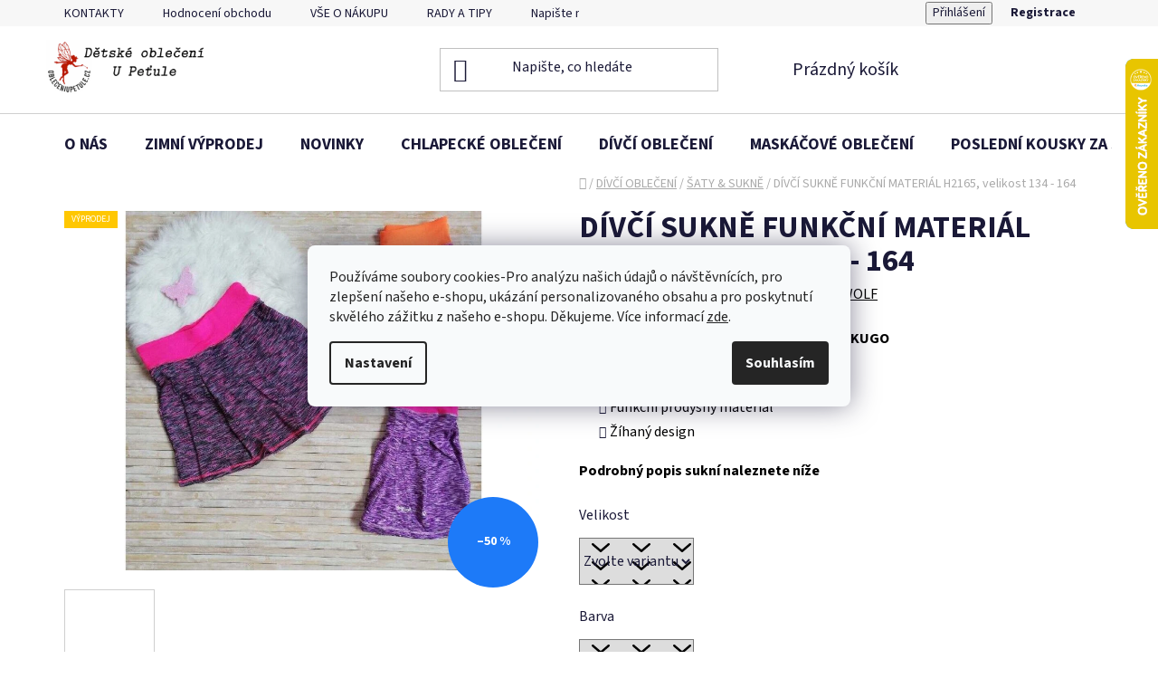

--- FILE ---
content_type: text/html; charset=utf-8
request_url: https://www.obleceniupetule.cz/divci-sukne-funkcni-material-h2165--velikost-134-164/
body_size: 31973
content:
<!doctype html><html lang="cs" dir="ltr" class="header-background-light external-fonts-loaded"><head><meta charset="utf-8" /><meta name="viewport" content="width=device-width,initial-scale=1" /><title>DÍVČÍ SUKNĚ FUNKČNÍ MATERIÁL H2165, velikost 134 - 164 - OBLEČENÍ U PEŤULE</title><link rel="preconnect" href="https://cdn.myshoptet.com" /><link rel="dns-prefetch" href="https://cdn.myshoptet.com" /><link rel="preload" href="https://cdn.myshoptet.com/prj/dist/master/cms/libs/jquery/jquery-1.11.3.min.js" as="script" /><link href="https://cdn.myshoptet.com/prj/dist/master/cms/templates/frontend_templates/shared/css/font-face/source-sans-3.css" rel="stylesheet"><link href="https://cdn.myshoptet.com/prj/dist/master/shop/dist/font-shoptet-13.css.3c47e30adfa2e9e2683b.css" rel="stylesheet"><script>
dataLayer = [];
dataLayer.push({'shoptet' : {
    "pageId": 1103,
    "pageType": "productDetail",
    "currency": "CZK",
    "currencyInfo": {
        "decimalSeparator": ",",
        "exchangeRate": 1,
        "priceDecimalPlaces": 2,
        "symbol": "K\u010d",
        "symbolLeft": 0,
        "thousandSeparator": " "
    },
    "language": "cs",
    "projectId": 333577,
    "product": {
        "id": 5317,
        "guid": "877dd356-0158-11ee-a476-c23895735dfc",
        "hasVariants": true,
        "codes": [
            {
                "code": "H2165\/7",
                "quantity": "0",
                "stocks": [
                    {
                        "id": 1,
                        "quantity": "0"
                    }
                ]
            },
            {
                "code": "H2165\/8",
                "quantity": "0",
                "stocks": [
                    {
                        "id": 1,
                        "quantity": "0"
                    }
                ]
            },
            {
                "code": "H2165\/9",
                "quantity": "0",
                "stocks": [
                    {
                        "id": 1,
                        "quantity": "0"
                    }
                ]
            },
            {
                "code": "H2165\/10",
                "quantity": "3",
                "stocks": [
                    {
                        "id": 1,
                        "quantity": "3"
                    }
                ]
            },
            {
                "code": "H2165\/11",
                "quantity": "3",
                "stocks": [
                    {
                        "id": 1,
                        "quantity": "3"
                    }
                ]
            },
            {
                "code": "H2165\/12",
                "quantity": "2",
                "stocks": [
                    {
                        "id": 1,
                        "quantity": "2"
                    }
                ]
            },
            {
                "code": "H2165\/13",
                "quantity": "0",
                "stocks": [
                    {
                        "id": 1,
                        "quantity": "0"
                    }
                ]
            },
            {
                "code": "H2165\/14",
                "quantity": "0",
                "stocks": [
                    {
                        "id": 1,
                        "quantity": "0"
                    }
                ]
            },
            {
                "code": "H2165\/15",
                "quantity": "0",
                "stocks": [
                    {
                        "id": 1,
                        "quantity": "0"
                    }
                ]
            },
            {
                "code": "H2165\/16",
                "quantity": "0",
                "stocks": [
                    {
                        "id": 1,
                        "quantity": "0"
                    }
                ]
            },
            {
                "code": "H2165\/17",
                "quantity": "2",
                "stocks": [
                    {
                        "id": 1,
                        "quantity": "2"
                    }
                ]
            },
            {
                "code": "H2165\/18",
                "quantity": "1",
                "stocks": [
                    {
                        "id": 1,
                        "quantity": "1"
                    }
                ]
            },
            {
                "code": "H2165\/1",
                "quantity": "0",
                "stocks": [
                    {
                        "id": 1,
                        "quantity": "0"
                    }
                ]
            },
            {
                "code": "H2165\/2",
                "quantity": "0",
                "stocks": [
                    {
                        "id": 1,
                        "quantity": "0"
                    }
                ]
            },
            {
                "code": "H2165\/3",
                "quantity": "0",
                "stocks": [
                    {
                        "id": 1,
                        "quantity": "0"
                    }
                ]
            },
            {
                "code": "H2165\/4",
                "quantity": "1",
                "stocks": [
                    {
                        "id": 1,
                        "quantity": "1"
                    }
                ]
            },
            {
                "code": "H2165\/5",
                "quantity": "2",
                "stocks": [
                    {
                        "id": 1,
                        "quantity": "2"
                    }
                ]
            },
            {
                "code": "H2165\/6",
                "quantity": "1",
                "stocks": [
                    {
                        "id": 1,
                        "quantity": "1"
                    }
                ]
            }
        ],
        "name": "D\u00cdV\u010c\u00cd SUKN\u011a FUNK\u010cN\u00cd MATERI\u00c1L H2165, velikost 134 - 164",
        "appendix": "",
        "weight": "0.1",
        "manufacturer": "WOLF",
        "manufacturerGuid": "1EF53333ECD567C08CBDDA0BA3DED3EE",
        "currentCategory": "D\u00cdV\u010c\u00cd OBLE\u010cEN\u00cd | \u0160ATY & SUKN\u011a",
        "currentCategoryGuid": "87988ee5-97ab-11eb-ac23-ac1f6b0076ec",
        "defaultCategory": "D\u00cdV\u010c\u00cd OBLE\u010cEN\u00cd | \u0160ATY & SUKN\u011a",
        "defaultCategoryGuid": "87988ee5-97ab-11eb-ac23-ac1f6b0076ec",
        "currency": "CZK",
        "priceWithVat": 99
    },
    "stocks": [
        {
            "id": 1,
            "title": "Obchod u Pe\u0165ule",
            "isDeliveryPoint": 1,
            "visibleOnEshop": 1
        },
        {
            "id": "ext",
            "title": "Sklad",
            "isDeliveryPoint": 0,
            "visibleOnEshop": 1
        }
    ],
    "cartInfo": {
        "id": null,
        "freeShipping": false,
        "freeShippingFrom": 1500,
        "leftToFreeGift": {
            "formattedPrice": "0 K\u010d",
            "priceLeft": 0
        },
        "freeGift": false,
        "leftToFreeShipping": {
            "priceLeft": 1500,
            "dependOnRegion": 0,
            "formattedPrice": "1 500 K\u010d"
        },
        "discountCoupon": [],
        "getNoBillingShippingPrice": {
            "withoutVat": 0,
            "vat": 0,
            "withVat": 0
        },
        "cartItems": [],
        "taxMode": "ORDINARY"
    },
    "cart": [],
    "customer": {
        "priceRatio": 1,
        "priceListId": 1,
        "groupId": null,
        "registered": false,
        "mainAccount": false
    }
}});
dataLayer.push({'cookie_consent' : {
    "marketing": "denied",
    "analytics": "denied"
}});
document.addEventListener('DOMContentLoaded', function() {
    shoptet.consent.onAccept(function(agreements) {
        if (agreements.length == 0) {
            return;
        }
        dataLayer.push({
            'cookie_consent' : {
                'marketing' : (agreements.includes(shoptet.config.cookiesConsentOptPersonalisation)
                    ? 'granted' : 'denied'),
                'analytics': (agreements.includes(shoptet.config.cookiesConsentOptAnalytics)
                    ? 'granted' : 'denied')
            },
            'event': 'cookie_consent'
        });
    });
});
</script>
<meta property="og:type" content="website"><meta property="og:site_name" content="obleceniupetule.cz"><meta property="og:url" content="https://www.obleceniupetule.cz/divci-sukne-funkcni-material-h2165--velikost-134-164/"><meta property="og:title" content="DÍVČÍ SUKNĚ FUNKČNÍ MATERIÁL H2165, velikost 134 - 164 - OBLEČENÍ U PEŤULE"><meta name="author" content="OBLEČENÍ U PEŤULE"><meta name="web_author" content="Shoptet.cz"><meta name="dcterms.rightsHolder" content="www.obleceniupetule.cz"><meta name="robots" content="index,follow"><meta property="og:image" content="https://cdn.myshoptet.com/usr/www.obleceniupetule.cz/user/shop/big/5317-3_divci-sukne-funkcni-material-h2165--velikost-134-164.jpg?6721e56f"><meta property="og:description" content="DÍVČÍ SUKNĚ FUNKČNÍ MATERIÁL H2165, velikost 134 - 164. VELIKOST 134-164, DÍVČÍ FUNKČNÍ SUKNĚ KUGO

Dívčí sukně
Funkční prodyšný materiál
Žíhaný design

Podrobný popis sukní naleznete níže"><meta name="description" content="DÍVČÍ SUKNĚ FUNKČNÍ MATERIÁL H2165, velikost 134 - 164. VELIKOST 134-164, DÍVČÍ FUNKČNÍ SUKNĚ KUGO

Dívčí sukně
Funkční prodyšný materiál
Žíhaný design

Podrobný popis sukní naleznete níže"><meta name="google-site-verification" content="KjmQnQD6Hr2FnyLIos3vQ7_qNHFIhez7F5pQmpSPmzA"><meta property="product:price:amount" content="99"><meta property="product:price:currency" content="CZK"><style>:root {--color-primary: #000000;--color-primary-h: 0;--color-primary-s: 0%;--color-primary-l: 0%;--color-primary-hover: #FF0000;--color-primary-hover-h: 0;--color-primary-hover-s: 100%;--color-primary-hover-l: 50%;--color-secondary: #cfcfcf;--color-secondary-h: 0;--color-secondary-s: 0%;--color-secondary-l: 81%;--color-secondary-hover: #FF0000;--color-secondary-hover-h: 0;--color-secondary-hover-s: 100%;--color-secondary-hover-l: 50%;--color-tertiary: #000000;--color-tertiary-h: 0;--color-tertiary-s: 0%;--color-tertiary-l: 0%;--color-tertiary-hover: #cfcfcf;--color-tertiary-hover-h: 0;--color-tertiary-hover-s: 0%;--color-tertiary-hover-l: 81%;--color-header-background: #ffffff;--template-font: "Source Sans 3";--template-headings-font: "Source Sans 3";--header-background-url: none;--cookies-notice-background: #F8FAFB;--cookies-notice-color: #252525;--cookies-notice-button-hover: #27263f;--cookies-notice-link-hover: #3b3a5f;--templates-update-management-preview-mode-content: "Náhled aktualizací šablony je aktivní pro váš prohlížeč."}</style>
    
    <link href="https://cdn.myshoptet.com/prj/dist/master/shop/dist/main-13.less.96035efb4db1532b3cd7.css" rel="stylesheet" />
            <link href="https://cdn.myshoptet.com/prj/dist/master/shop/dist/mobile-header-v1-13.less.629f2f48911e67d0188c.css" rel="stylesheet" />
    
    <script>var shoptet = shoptet || {};</script>
    <script src="https://cdn.myshoptet.com/prj/dist/master/shop/dist/main-3g-header.js.05f199e7fd2450312de2.js"></script>
<!-- User include --><!-- api 706(352) html code header -->
<link rel="stylesheet" href="https://cdn.myshoptet.com/usr/api2.dklab.cz/user/documents/_doplnky/zalozky/333577/404/333577_404.css" type="text/css" /><style>
        :root {
            
        }
        </style>
<!-- api 1004(637) html code header -->
<script>
                /* Ellity */      
                /* Compatibility */
                     
      window.mehub = window.mehub || {};
      window.mehub.bonus = {
        businessId: '6debc921-1105-4ec4-b602-179387c80f71',
        addonId: '09e0f3fc-4305-41cf-8948-6f6a2320062e'
      }
    
                /* Latest */
                           
      window.ellity = window.ellity || {};
      window.ellity.bonus = {
        businessId: '6debc921-1105-4ec4-b602-179387c80f71',
        addonId: '09e0f3fc-4305-41cf-8948-6f6a2320062e'
      }
    
                /* Extensions */
                
        window.ellity.gifts = {
          giftCodes: ["G87997/11"],
          mode: "public",
          enabled: true,
        }

        window.document.documentElement.classList.add('ellity-gifts-enabled')
      
                </script>
<!-- service 619(267) html code header -->
<link href="https://cdn.myshoptet.com/usr/fvstudio.myshoptet.com/user/documents/addons/cartupsell.min.css?24.11.1" rel="stylesheet">
<!-- service 1004(637) html code header -->
<script src="https://mehub-framework.web.app/main.bundle.js?v=1"></script>
<!-- service 1228(847) html code header -->
<link 
rel="stylesheet" 
href="https://cdn.myshoptet.com/usr/dmartini.myshoptet.com/user/documents/upload/dmartini/shop_rating/shop_rating.min.css?140"
data-author="Dominik Martini" 
data-author-web="dmartini.cz">
<!-- service 417(71) html code header -->
<style>
@media screen and (max-width: 767px) {
body.sticky-mobile:not(.paxio-merkur):not(.venus) .dropdown {display: none !important;}
body.sticky-mobile:not(.paxio-merkur):not(.venus) .languagesMenu{right: 98px; position: absolute;}
body.sticky-mobile:not(.paxio-merkur):not(.venus) .languagesMenu .caret{display: none !important;}
body.sticky-mobile:not(.paxio-merkur):not(.venus) .languagesMenu.open .languagesMenu__content {display: block;right: 0;left: auto;}
.template-12 #header .site-name {max-width: 40% !important;}
}
@media screen and (-ms-high-contrast: active), (-ms-high-contrast: none) {
.template-12 #header {position: fixed; width: 100%;}
.template-12 #content-wrapper.content-wrapper{padding-top: 80px;}
}
.sticky-mobile #header-image{display: none;}
@media screen and (max-width: 640px) {
.template-04.sticky-mobile #header-cart{position: fixed;top: 3px;right: 92px;}
.template-04.sticky-mobile #header-cart::before {font-size: 32px;}
.template-04.sticky-mobile #header-cart strong{display: none;}
}
@media screen and (min-width: 641px) {
.dklabGarnet #main-wrapper {overflow: visible !important;}
}
.dklabGarnet.sticky-mobile #logo img {top: 0 !important;}
@media screen and (min-width: 768px){
.top-navigation-bar .site-name {display: none;}
}
/*NOVÁ VERZE MOBILNÍ HLAVIČKY*/
@media screen and (max-width: 767px){
.scrolled-down body:not(.ordering-process):not(.search-window-visible) .top-navigation-bar {transform: none !important;}
.scrolled-down body:not(.ordering-process):not(.search-window-visible) #header .site-name {transform: none !important;}
.scrolled-down body:not(.ordering-process):not(.search-window-visible) #header .cart-count {transform: none !important;}
.scrolled-down #header {transform: none !important;}

body.template-11.mobile-header-version-1:not(.paxio-merkur):not(.venus) .top-navigation-bar .site-name{display: none !important;}
body.template-11.mobile-header-version-1:not(.paxio-merkur):not(.venus) #header .cart-count {top: -39px !important;position: absolute !important;}
.template-11.sticky-mobile.mobile-header-version-1 .responsive-tools > a[data-target="search"] {visibility: visible;}
.template-12.mobile-header-version-1 #header{position: fixed !important;}
.template-09.mobile-header-version-1.sticky-mobile .top-nav .subnav-left {visibility: visible;}
}

/*Disco*/
@media screen and (min-width: 768px){
.template-13:not(.jupiter) #header, .template-14 #header{position: sticky;top: 0;z-index: 8;}
.template-14.search-window-visible #header{z-index: 9999;}
body.navigation-hovered::before {z-index: 7;}
/*
.template-13 .top-navigation-bar{z-index: 10000;}
.template-13 .popup-widget {z-index: 10001;}
*/
.scrolled .template-13 #header, .scrolled .template-14 #header{box-shadow: 0 2px 10px rgba(0,0,0,0.1);}
.search-focused::before{z-index: 8;}
.top-navigation-bar{z-index: 9;position: relative;}
.paxio-merkur.top-navigation-menu-visible #header .search-form .form-control {z-index: 1;}
.paxio-merkur.top-navigation-menu-visible .search-form::before {z-index: 1;}
.scrolled .popup-widget.cart-widget {position: fixed;top: 68px !important;}

/* MERKUR */
.paxio-merkur.sticky-mobile.template-11 #oblibeneBtn{line-height: 70px !important;}
}


/* VENUS */
@media screen and (min-width: 768px){
.venus.sticky-mobile:not(.ordering-process) #header {position: fixed !important;width: 100%;transform: none !important;translate: none !important;box-shadow: 0 2px 10px rgba(0,0,0,0.1);visibility: visible !important;opacity: 1 !important;}
.venus.sticky-mobile:not(.ordering-process) .overall-wrapper{padding-top: 160px;}
.venus.sticky-mobile.type-index:not(.ordering-process) .overall-wrapper{padding-top: 85px;}
.venus.sticky-mobile:not(.ordering-process) #content-wrapper.content-wrapper {padding-top: 0 !important;}
}
@media screen and (max-width: 767px){
.template-14 .top-navigation-bar > .site-name{display: none !important;}
.template-14 #header .header-top .header-top-wrapper .site-name{margin: 0;}
}
/* JUPITER */
@media screen and (max-width: 767px){
.scrolled-down body.jupiter:not(.ordering-process):not(.search-window-visible) #header .site-name {-webkit-transform: translateX(-50%) !important;transform: translateX(-50%) !important;}
}
@media screen and (min-width: 768px){
.jupiter.sticky-header #header::after{display: none;}
.jupiter.sticky-header #header{position: fixed; top: 0; width: 100%;z-index: 99;}
.jupiter.sticky-header.ordering-process #header{position: relative;}
.jupiter.sticky-header .overall-wrapper{padding-top: 182px;}
.jupiter.sticky-header.ordering-process .overall-wrapper{padding-top: 0;}
.jupiter.sticky-header #header .header-top {height: 80px;}
}
</style>
<!-- service 1842(1407) html code header -->
<link rel="stylesheet" href="https://cdn.myshoptet.com/addons/jakubtursky/shoptet-parameter-detail-git/styles.header.min.css?a773507387e0bc97bac52929cd8523ae414cf1fc">
<!-- project html code header -->
<link rel="stylesheet" href="/user/documents/upload/dmartini/obleceniupetule.min.css?130">

<style>
:root {
/* Nastavenie štýlov, farieb*/
--dpt-accordion-border-radius: 0px;
--dpt-accordion-BG: #f5f5f5;
--dpt-accordion-BG-active: #f5f5f5;
--dpt-accordion-title-color: var(--color-secondary);
--dpt-accordion-title-color-active: var(--color-secondary);
--dpt-category: var(--color-secondary);
--dpt-category-hover: var(--color-secondary-hover);
}
</style>
<!-- /User include --><link rel="shortcut icon" href="/favicon.ico" type="image/x-icon" /><link rel="canonical" href="https://www.obleceniupetule.cz/divci-sukne-funkcni-material-h2165--velikost-134-164/" />    <script>
        var _hwq = _hwq || [];
        _hwq.push(['setKey', '4B551F94C812C9B172B184DC2DDFA2F4']);
        _hwq.push(['setTopPos', '0']);
        _hwq.push(['showWidget', '22']);
        (function() {
            var ho = document.createElement('script');
            ho.src = 'https://cz.im9.cz/direct/i/gjs.php?n=wdgt&sak=4B551F94C812C9B172B184DC2DDFA2F4';
            var s = document.getElementsByTagName('script')[0]; s.parentNode.insertBefore(ho, s);
        })();
    </script>
<style>/* custom background */@media (min-width: 992px) {body {background-color: #FFFFFF ;background-position: left top;background-repeat: repeat !important;background-attachment: scroll;}}</style>    <!-- Global site tag (gtag.js) - Google Analytics -->
    <script async src="https://www.googletagmanager.com/gtag/js?id=G-9CTEK7225N"></script>
    <script>
        
        window.dataLayer = window.dataLayer || [];
        function gtag(){dataLayer.push(arguments);}
        

                    console.debug('default consent data');

            gtag('consent', 'default', {"ad_storage":"denied","analytics_storage":"denied","ad_user_data":"denied","ad_personalization":"denied","wait_for_update":500});
            dataLayer.push({
                'event': 'default_consent'
            });
        
        gtag('js', new Date());

        
                gtag('config', 'G-9CTEK7225N', {"groups":"GA4","send_page_view":false,"content_group":"productDetail","currency":"CZK","page_language":"cs"});
        
                gtag('config', 'AW-663295990', {"allow_enhanced_conversions":true});
        
        
        
        
        
                    gtag('event', 'page_view', {"send_to":"GA4","page_language":"cs","content_group":"productDetail","currency":"CZK"});
        
                gtag('set', 'currency', 'CZK');

        gtag('event', 'view_item', {
            "send_to": "UA",
            "items": [
                {
                    "id": "H2165\/10",
                    "name": "D\u00cdV\u010c\u00cd SUKN\u011a FUNK\u010cN\u00cd MATERI\u00c1L H2165, velikost 134 - 164",
                    "category": "D\u00cdV\u010c\u00cd OBLE\u010cEN\u00cd \/ \u0160ATY & SUKN\u011a",
                                        "brand": "WOLF",
                                                            "variant": "Velikost: 152, Barva: V\u00ednov\u00e1",
                                        "price": 81.82
                }
            ]
        });
        
        
        
        
        
                    gtag('event', 'view_item', {"send_to":"GA4","page_language":"cs","content_group":"productDetail","value":81.819999999999993,"currency":"CZK","items":[{"item_id":"H2165\/10","item_name":"D\u00cdV\u010c\u00cd SUKN\u011a FUNK\u010cN\u00cd MATERI\u00c1L H2165, velikost 134 - 164","item_brand":"WOLF","item_category":"D\u00cdV\u010c\u00cd OBLE\u010cEN\u00cd","item_category2":"\u0160ATY & SUKN\u011a","item_variant":"H2165\/10~Velikost: 152, Barva: V\u00ednov\u00e1","price":81.819999999999993,"quantity":1,"index":0}]});
        
        
        
        
        
        
        
        document.addEventListener('DOMContentLoaded', function() {
            if (typeof shoptet.tracking !== 'undefined') {
                for (var id in shoptet.tracking.bannersList) {
                    gtag('event', 'view_promotion', {
                        "send_to": "UA",
                        "promotions": [
                            {
                                "id": shoptet.tracking.bannersList[id].id,
                                "name": shoptet.tracking.bannersList[id].name,
                                "position": shoptet.tracking.bannersList[id].position
                            }
                        ]
                    });
                }
            }

            shoptet.consent.onAccept(function(agreements) {
                if (agreements.length !== 0) {
                    console.debug('gtag consent accept');
                    var gtagConsentPayload =  {
                        'ad_storage': agreements.includes(shoptet.config.cookiesConsentOptPersonalisation)
                            ? 'granted' : 'denied',
                        'analytics_storage': agreements.includes(shoptet.config.cookiesConsentOptAnalytics)
                            ? 'granted' : 'denied',
                                                                                                'ad_user_data': agreements.includes(shoptet.config.cookiesConsentOptPersonalisation)
                            ? 'granted' : 'denied',
                        'ad_personalization': agreements.includes(shoptet.config.cookiesConsentOptPersonalisation)
                            ? 'granted' : 'denied',
                        };
                    console.debug('update consent data', gtagConsentPayload);
                    gtag('consent', 'update', gtagConsentPayload);
                    dataLayer.push(
                        { 'event': 'update_consent' }
                    );
                }
            });
        });
    </script>
<script>
    (function(t, r, a, c, k, i, n, g) { t['ROIDataObject'] = k;
    t[k]=t[k]||function(){ (t[k].q=t[k].q||[]).push(arguments) },t[k].c=i;n=r.createElement(a),
    g=r.getElementsByTagName(a)[0];n.async=1;n.src=c;g.parentNode.insertBefore(n,g)
    })(window, document, 'script', '//www.heureka.cz/ocm/sdk.js?source=shoptet&version=2&page=product_detail', 'heureka', 'cz');

    heureka('set_user_consent', 0);
</script>
</head><body class="desktop id-1103 in-saty template-13 type-product type-detail one-column-body columns-4 smart-labels-active ums_forms_redesign--off ums_a11y_category_page--on ums_discussion_rating_forms--off ums_flags_display_unification--on ums_a11y_login--on mobile-header-version-1"><noscript>
    <style>
        #header {
            padding-top: 0;
            position: relative !important;
            top: 0;
        }
        .header-navigation {
            position: relative !important;
        }
        .overall-wrapper {
            margin: 0 !important;
        }
        body:not(.ready) {
            visibility: visible !important;
        }
    </style>
    <div class="no-javascript">
        <div class="no-javascript__title">Musíte změnit nastavení vašeho prohlížeče</div>
        <div class="no-javascript__text">Podívejte se na: <a href="https://www.google.com/support/bin/answer.py?answer=23852">Jak povolit JavaScript ve vašem prohlížeči</a>.</div>
        <div class="no-javascript__text">Pokud používáte software na blokování reklam, může být nutné povolit JavaScript z této stránky.</div>
        <div class="no-javascript__text">Děkujeme.</div>
    </div>
</noscript>

        <div id="fb-root"></div>
        <script>
            window.fbAsyncInit = function() {
                FB.init({
//                    appId            : 'your-app-id',
                    autoLogAppEvents : true,
                    xfbml            : true,
                    version          : 'v19.0'
                });
            };
        </script>
        <script async defer crossorigin="anonymous" src="https://connect.facebook.net/cs_CZ/sdk.js"></script>    <div class="siteCookies siteCookies--center siteCookies--light js-siteCookies" role="dialog" data-testid="cookiesPopup" data-nosnippet>
        <div class="siteCookies__form">
            <div class="siteCookies__content">
                <div class="siteCookies__text">
                    <span>Používáme soubory cookies-Pro analýzu našich údajů o návštěvnících, pro zlepšení našeho e-shopu, ukázání personalizovaného obsahu a pro poskytnutí skvělého zážitku z našeho e-shopu. Děkujeme. </span>Více informací <a href="https://333577.myshoptet.com/podminky-ochrany-osobnich-udaju/" target="\">zde</a>.
                </div>
                <p class="siteCookies__links">
                    <button class="siteCookies__link js-cookies-settings" aria-label="Nastavení cookies" data-testid="cookiesSettings">Nastavení</button>
                </p>
            </div>
            <div class="siteCookies__buttonWrap">
                                <button class="siteCookies__button js-cookiesConsentSubmit" value="all" aria-label="Přijmout cookies" data-testid="buttonCookiesAccept">Souhlasím</button>
            </div>
        </div>
        <script>
            document.addEventListener("DOMContentLoaded", () => {
                const siteCookies = document.querySelector('.js-siteCookies');
                document.addEventListener("scroll", shoptet.common.throttle(() => {
                    const st = document.documentElement.scrollTop;
                    if (st > 1) {
                        siteCookies.classList.add('siteCookies--scrolled');
                    } else {
                        siteCookies.classList.remove('siteCookies--scrolled');
                    }
                }, 100));
            });
        </script>
    </div>
<a href="#content" class="skip-link sr-only">Přejít na obsah</a><div class="overall-wrapper"><div class="user-action"><div class="container">
    <div class="user-action-in">
                    <div id="login" class="user-action-login popup-widget login-widget" role="dialog" aria-labelledby="loginHeading">
        <div class="popup-widget-inner">
                            <h2 id="loginHeading">Přihlášení k vašemu účtu</h2><div id="customerLogin"><form action="/action/Customer/Login/" method="post" id="formLoginIncluded" class="csrf-enabled formLogin" data-testid="formLogin"><input type="hidden" name="referer" value="" /><div class="form-group"><div class="input-wrapper email js-validated-element-wrapper no-label"><input type="email" name="email" class="form-control" autofocus placeholder="E-mailová adresa (např. jan@novak.cz)" data-testid="inputEmail" autocomplete="email" required /></div></div><div class="form-group"><div class="input-wrapper password js-validated-element-wrapper no-label"><input type="password" name="password" class="form-control" placeholder="Heslo" data-testid="inputPassword" autocomplete="current-password" required /><span class="no-display">Nemůžete vyplnit toto pole</span><input type="text" name="surname" value="" class="no-display" /></div></div><div class="form-group"><div class="login-wrapper"><button type="submit" class="btn btn-secondary btn-text btn-login" data-testid="buttonSubmit">Přihlásit se</button><div class="password-helper"><a href="/registrace/" data-testid="signup" rel="nofollow">Nová registrace</a><a href="/klient/zapomenute-heslo/" rel="nofollow">Zapomenuté heslo</a></div></div></div><div class="social-login-buttons"><div class="social-login-buttons-divider"><span>nebo</span></div><div class="form-group"><a href="/action/Social/login/?provider=Facebook" class="login-btn facebook" rel="nofollow"><span class="login-facebook-icon"></span><strong>Přihlásit se přes Facebook</strong></a></div><div class="form-group"><a href="/action/Social/login/?provider=Google" class="login-btn google" rel="nofollow"><span class="login-google-icon"></span><strong>Přihlásit se přes Google</strong></a></div><div class="form-group"><a href="/action/Social/login/?provider=Seznam" class="login-btn seznam" rel="nofollow"><span class="login-seznam-icon"></span><strong>Přihlásit se přes Seznam</strong></a></div></div></form>
</div>                    </div>
    </div>

                <div id="cart-widget" class="user-action-cart popup-widget cart-widget loader-wrapper" data-testid="popupCartWidget" role="dialog" aria-hidden="true">
            <div class="popup-widget-inner cart-widget-inner place-cart-here">
                <div class="loader-overlay">
                    <div class="loader"></div>
                </div>
            </div>
        </div>
    </div>
</div>
</div><div class="top-navigation-bar" data-testid="topNavigationBar">

    <div class="container">

                            <div class="top-navigation-menu">
                <ul class="top-navigation-bar-menu">
                                            <li class="top-navigation-menu-item-external-118">
                            <a href="https://www.obleceniupetule.cz/o-nakupu-2/kontakty/" title="KONTAKTY" target="blank">KONTAKTY</a>
                        </li>
                                            <li class="top-navigation-menu-item--51">
                            <a href="/hodnoceni-obchodu/" title="Hodnocení obchodu">Hodnocení obchodu</a>
                        </li>
                                            <li class="top-navigation-menu-item-962">
                            <a href="/o-nakupu-2/" title="VŠE O NÁKUPU" target="blank">VŠE O NÁKUPU</a>
                        </li>
                                            <li class="top-navigation-menu-item-1231">
                            <a href="/rady-a-tipy/" title="RADY A TIPY" target="blank">RADY A TIPY</a>
                        </li>
                                            <li class="top-navigation-menu-item--6">
                            <a href="/napiste-nam/" title="Napište nám">Napište nám</a>
                        </li>
                                    </ul>
                <div class="top-navigation-menu-trigger">Více</div>
                <ul class="top-navigation-bar-menu-helper"></ul>
            </div>
        
        <div class="top-navigation-tools">
                        <button class="top-nav-button top-nav-button-login toggle-window" type="button" data-target="login" aria-haspopup="dialog" aria-controls="login" aria-expanded="false" data-testid="signin"><span>Přihlášení</span></button>
    <a href="/registrace/" class="top-nav-button top-nav-button-register" data-testid="headerSignup">Registrace</a>
        </div>

    </div>

</div>
<header id="header">
        <div class="header-top">
            <div class="container navigation-wrapper header-top-wrapper">
                <div class="site-name"><a href="/" data-testid="linkWebsiteLogo"><img src="https://cdn.myshoptet.com/usr/www.obleceniupetule.cz/user/logos/template_(3)-1.png" alt="OBLEČENÍ U PEŤULE" fetchpriority="low" /></a></div>                <div class="search" itemscope itemtype="https://schema.org/WebSite">
                    <meta itemprop="headline" content="ŠATY &amp; SUKNĚ"/><meta itemprop="url" content="https://www.obleceniupetule.cz"/><meta itemprop="text" content="DÍVČÍ SUKNĚ FUNKČNÍ MATERIÁL H2165, velikost 134 - 164. VELIKOST 134-164, DÍVČÍ FUNKČNÍ SUKNĚ KUGO Dívčí sukně Funkční prodyšný materiál Žíhaný design Podrobný popis sukní naleznete níže"/>                    <form action="/action/ProductSearch/prepareString/" method="post"
    id="formSearchForm" class="search-form compact-form js-search-main"
    itemprop="potentialAction" itemscope itemtype="https://schema.org/SearchAction" data-testid="searchForm">
    <fieldset>
        <meta itemprop="target"
            content="https://www.obleceniupetule.cz/vyhledavani/?string={string}"/>
        <input type="hidden" name="language" value="cs"/>
        
            
    <span class="search-input-icon" aria-hidden="true"></span>

<input
    type="search"
    name="string"
        class="query-input form-control search-input js-search-input"
    placeholder="Napište, co hledáte"
    autocomplete="off"
    required
    itemprop="query-input"
    aria-label="Vyhledávání"
    data-testid="searchInput"
>
            <button type="submit" class="btn btn-default search-button" data-testid="searchBtn">Hledat</button>
        
    </fieldset>
</form>
                </div>
                <div class="navigation-buttons">
                    <a href="#" class="toggle-window" data-target="search" data-testid="linkSearchIcon"><span class="sr-only">Hledat</span></a>
                        
    <a href="/kosik/" class="btn btn-icon toggle-window cart-count" data-target="cart" data-hover="true" data-redirect="true" data-testid="headerCart" rel="nofollow" aria-haspopup="dialog" aria-expanded="false" aria-controls="cart-widget">
        
                <span class="sr-only">Nákupní košík</span>
        
            <span class="cart-price visible-lg-inline-block" data-testid="headerCartPrice">
                                    Prázdný košík                            </span>
        
    
            </a>
                    <a href="#" class="toggle-window" data-target="navigation" data-testid="hamburgerMenu"></a>
                </div>
            </div>
        </div>
        <div class="header-bottom">
            <div class="container navigation-wrapper header-bottom-wrapper js-navigation-container">
                <nav id="navigation" aria-label="Hlavní menu" data-collapsible="true"><div class="navigation-in menu"><ul class="menu-level-1" role="menubar" data-testid="headerMenuItems"><li class="menu-item-899" role="none"><a href="/o-nasem-eshopu-2/" target="blank" data-testid="headerMenuItem" role="menuitem" aria-expanded="false"><b>O NÁS</b></a></li>
<li class="menu-item-1079 ext" role="none"><a href="/zimni-vyprodej-detske-obleceni/" data-testid="headerMenuItem" role="menuitem" aria-haspopup="true" aria-expanded="false"><b>ZIMNÍ VÝPRODEJ</b><span class="submenu-arrow"></span></a><ul class="menu-level-2" aria-label="ZIMNÍ VÝPRODEJ" tabindex="-1" role="menu"><li class="menu-item-1324" role="none"><a href="/zimni-vyprodej-obleceni-divci/" class="menu-image" data-testid="headerMenuItem" tabindex="-1" aria-hidden="true"><img src="data:image/svg+xml,%3Csvg%20width%3D%22140%22%20height%3D%22100%22%20xmlns%3D%22http%3A%2F%2Fwww.w3.org%2F2000%2Fsvg%22%3E%3C%2Fsvg%3E" alt="" aria-hidden="true" width="140" height="100"  data-src="https://cdn.myshoptet.com/usr/www.obleceniupetule.cz/user/categories/thumb/downloaded_file_(24)_(1).png" fetchpriority="low" /></a><div><a href="/zimni-vyprodej-obleceni-divci/" data-testid="headerMenuItem" role="menuitem"><span>DÍVČÍ OBLEČENÍ</span></a>
                        </div></li><li class="menu-item-1327" role="none"><a href="/zimni-vyprodej-obleceni-chlapecke/" class="menu-image" data-testid="headerMenuItem" tabindex="-1" aria-hidden="true"><img src="data:image/svg+xml,%3Csvg%20width%3D%22140%22%20height%3D%22100%22%20xmlns%3D%22http%3A%2F%2Fwww.w3.org%2F2000%2Fsvg%22%3E%3C%2Fsvg%3E" alt="" aria-hidden="true" width="140" height="100"  data-src="https://cdn.myshoptet.com/usr/www.obleceniupetule.cz/user/categories/thumb/pxyy075r6fdjk7rd8yyiyig1bf4vh5ss9349gpdqhw5mgjb3wj7gh16tblg5ujzp_(1).png" fetchpriority="low" /></a><div><a href="/zimni-vyprodej-obleceni-chlapecke/" data-testid="headerMenuItem" role="menuitem"><span>CHLAPECKÉ OBLEČENÍ</span></a>
                        </div></li></ul></li>
<li class="menu-item-947" role="none"><a href="/novinky-2/" data-testid="headerMenuItem" role="menuitem" aria-expanded="false"><b>NOVINKY</b></a></li>
<li class="menu-item-728 ext" role="none"><a href="/chlapecke-obleceni/" data-testid="headerMenuItem" role="menuitem" aria-haspopup="true" aria-expanded="false"><b>CHLAPECKÉ OBLEČENÍ</b><span class="submenu-arrow"></span></a><ul class="menu-level-2" aria-label="CHLAPECKÉ OBLEČENÍ" tabindex="-1" role="menu"><li class="menu-item-1037 has-third-level" role="none"><a href="/cepice/" class="menu-image" data-testid="headerMenuItem" tabindex="-1" aria-hidden="true"><img src="data:image/svg+xml,%3Csvg%20width%3D%22140%22%20height%3D%22100%22%20xmlns%3D%22http%3A%2F%2Fwww.w3.org%2F2000%2Fsvg%22%3E%3C%2Fsvg%3E" alt="" aria-hidden="true" width="140" height="100"  data-src="https://cdn.myshoptet.com/usr/www.obleceniupetule.cz/user/categories/thumb/16608-3_unuo--detska-cepice-z-teplakoviny-homeless--grafitova-seda_optimized.jpg" fetchpriority="low" /></a><div><a href="/cepice/" data-testid="headerMenuItem" role="menuitem"><span>ČEPICE A NÁKRČNÍKY</span></a>
                                                    <ul class="menu-level-3" role="menu">
                                                                    <li class="menu-item-1333" role="none">
                                        <a href="/bavlnene-chlapecke-cepice/" data-testid="headerMenuItem" role="menuitem">
                                            BAVLNĚNÉ</a>,                                    </li>
                                                                    <li class="menu-item-1336" role="none">
                                        <a href="/chlapecke-fleecove-cepice/" data-testid="headerMenuItem" role="menuitem">
                                            FLEECOVÉ</a>,                                    </li>
                                                                    <li class="menu-item-1339" role="none">
                                        <a href="/pletene-chlapecke-cepice/" data-testid="headerMenuItem" role="menuitem">
                                            PLETENÉ</a>                                    </li>
                                                            </ul>
                        </div></li><li class="menu-item-746 has-third-level" role="none"><a href="/bundy/" class="menu-image" data-testid="headerMenuItem" tabindex="-1" aria-hidden="true"><img src="data:image/svg+xml,%3Csvg%20width%3D%22140%22%20height%3D%22100%22%20xmlns%3D%22http%3A%2F%2Fwww.w3.org%2F2000%2Fsvg%22%3E%3C%2Fsvg%3E" alt="" aria-hidden="true" width="140" height="100"  data-src="https://cdn.myshoptet.com/usr/www.obleceniupetule.cz/user/categories/thumb/nov___projekt.jpg" fetchpriority="low" /></a><div><a href="/bundy/" data-testid="headerMenuItem" role="menuitem"><span>BUNDY a VESTY</span></a>
                                                    <ul class="menu-level-3" role="menu">
                                                                    <li class="menu-item-1049" role="none">
                                        <a href="/zima/" data-testid="headerMenuItem" role="menuitem">
                                            ZIMNÍ ZATEPLENÉ</a>,                                    </li>
                                                                    <li class="menu-item-1046" role="none">
                                        <a href="/jaro-podzim/" data-testid="headerMenuItem" role="menuitem">
                                            PŘECHODOVÉ</a>,                                    </li>
                                                                    <li class="menu-item-1052" role="none">
                                        <a href="/leto/" data-testid="headerMenuItem" role="menuitem">
                                            NEZATEPLENÉ</a>                                    </li>
                                                            </ul>
                        </div></li><li class="menu-item-1345" role="none"><a href="/detske-holinky/" class="menu-image" data-testid="headerMenuItem" tabindex="-1" aria-hidden="true"><img src="data:image/svg+xml,%3Csvg%20width%3D%22140%22%20height%3D%22100%22%20xmlns%3D%22http%3A%2F%2Fwww.w3.org%2F2000%2Fsvg%22%3E%3C%2Fsvg%3E" alt="" aria-hidden="true" width="140" height="100"  data-src="https://cdn.myshoptet.com/usr/www.obleceniupetule.cz/user/categories/thumb/holik.jpg" fetchpriority="low" /></a><div><a href="/detske-holinky/" data-testid="headerMenuItem" role="menuitem"><span>HOLÍNKY</span></a>
                        </div></li><li class="menu-item-737 has-third-level" role="none"><a href="/kalhoty/" class="menu-image" data-testid="headerMenuItem" tabindex="-1" aria-hidden="true"><img src="data:image/svg+xml,%3Csvg%20width%3D%22140%22%20height%3D%22100%22%20xmlns%3D%22http%3A%2F%2Fwww.w3.org%2F2000%2Fsvg%22%3E%3C%2Fsvg%3E" alt="" aria-hidden="true" width="140" height="100"  data-src="https://cdn.myshoptet.com/usr/www.obleceniupetule.cz/user/categories/thumb/n31485-mixfarieb-0-3.jpg" fetchpriority="low" /></a><div><a href="/kalhoty/" data-testid="headerMenuItem" role="menuitem"><span>KALHOTY</span></a>
                                                    <ul class="menu-level-3" role="menu">
                                                                    <li class="menu-item-917" role="none">
                                        <a href="/softshellove-kalhoty-2/" data-testid="headerMenuItem" role="menuitem">
                                            SOFTSHELLOVÉ</a>,                                    </li>
                                                                    <li class="menu-item-923" role="none">
                                        <a href="/sustakove-kalhoty/" data-testid="headerMenuItem" role="menuitem">
                                            ŠUSŤÁKOVÉ</a>,                                    </li>
                                                                    <li class="menu-item-926" role="none">
                                        <a href="/outdoorove-kalhoty/" data-testid="headerMenuItem" role="menuitem">
                                            OUTDOOROVÉ KOSTKOVANÉ</a>,                                    </li>
                                                                    <li class="menu-item-953" role="none">
                                        <a href="/riflove-kalhoty/" data-testid="headerMenuItem" role="menuitem">
                                            RIFLOVÉ</a>,                                    </li>
                                                                    <li class="menu-item-920" role="none">
                                        <a href="/lyzarske-kalhoty/" data-testid="headerMenuItem" role="menuitem">
                                            LYŽAŘSKÉ</a>                                    </li>
                                                            </ul>
                        </div></li><li class="menu-item-758" role="none"><a href="/kratasy/" class="menu-image" data-testid="headerMenuItem" tabindex="-1" aria-hidden="true"><img src="data:image/svg+xml,%3Csvg%20width%3D%22140%22%20height%3D%22100%22%20xmlns%3D%22http%3A%2F%2Fwww.w3.org%2F2000%2Fsvg%22%3E%3C%2Fsvg%3E" alt="" aria-hidden="true" width="140" height="100"  data-src="https://cdn.myshoptet.com/usr/www.obleceniupetule.cz/user/categories/thumb/modre.jpg" fetchpriority="low" /></a><div><a href="/kratasy/" data-testid="headerMenuItem" role="menuitem"><span>KRAŤASY</span></a>
                        </div></li><li class="menu-item-1127" role="none"><a href="/kojenecke-body/" class="menu-image" data-testid="headerMenuItem" tabindex="-1" aria-hidden="true"><img src="data:image/svg+xml,%3Csvg%20width%3D%22140%22%20height%3D%22100%22%20xmlns%3D%22http%3A%2F%2Fwww.w3.org%2F2000%2Fsvg%22%3E%3C%2Fsvg%3E" alt="" aria-hidden="true" width="140" height="100"  data-src="https://cdn.myshoptet.com/usr/www.obleceniupetule.cz/user/categories/thumb/20.jpg" fetchpriority="low" /></a><div><a href="/kojenecke-body/" data-testid="headerMenuItem" role="menuitem"><span>KOJENECKÉ BODY</span></a>
                        </div></li><li class="menu-item-740 has-third-level" role="none"><a href="/mikiny/" class="menu-image" data-testid="headerMenuItem" tabindex="-1" aria-hidden="true"><img src="data:image/svg+xml,%3Csvg%20width%3D%22140%22%20height%3D%22100%22%20xmlns%3D%22http%3A%2F%2Fwww.w3.org%2F2000%2Fsvg%22%3E%3C%2Fsvg%3E" alt="" aria-hidden="true" width="140" height="100"  data-src="https://cdn.myshoptet.com/usr/www.obleceniupetule.cz/user/categories/thumb/s6967_v.jpg" fetchpriority="low" /></a><div><a href="/mikiny/" data-testid="headerMenuItem" role="menuitem"><span>MIKINY</span></a>
                                                    <ul class="menu-level-3" role="menu">
                                                                    <li class="menu-item-1260" role="none">
                                        <a href="/detske-mikiny-zateplene/" data-testid="headerMenuItem" role="menuitem">
                                            ZATEPLENÉ MIKINY</a>,                                    </li>
                                                                    <li class="menu-item-1263" role="none">
                                        <a href="/detske-mikiny/" data-testid="headerMenuItem" role="menuitem">
                                            NEZATEPLENÉ MIKINY</a>                                    </li>
                                                            </ul>
                        </div></li><li class="menu-item-983" role="none"><a href="/plavky/" class="menu-image" data-testid="headerMenuItem" tabindex="-1" aria-hidden="true"><img src="data:image/svg+xml,%3Csvg%20width%3D%22140%22%20height%3D%22100%22%20xmlns%3D%22http%3A%2F%2Fwww.w3.org%2F2000%2Fsvg%22%3E%3C%2Fsvg%3E" alt="" aria-hidden="true" width="140" height="100"  data-src="https://cdn.myshoptet.com/usr/www.obleceniupetule.cz/user/categories/thumb/plavky.jpg" fetchpriority="low" /></a><div><a href="/plavky/" data-testid="headerMenuItem" role="menuitem"><span>PLAVKY</span></a>
                        </div></li><li class="menu-item-764" role="none"><a href="/plastenky/" class="menu-image" data-testid="headerMenuItem" tabindex="-1" aria-hidden="true"><img src="data:image/svg+xml,%3Csvg%20width%3D%22140%22%20height%3D%22100%22%20xmlns%3D%22http%3A%2F%2Fwww.w3.org%2F2000%2Fsvg%22%3E%3C%2Fsvg%3E" alt="" aria-hidden="true" width="140" height="100"  data-src="https://cdn.myshoptet.com/usr/www.obleceniupetule.cz/user/categories/thumb/nov___projekt_(69)_(1).jpg" fetchpriority="low" /></a><div><a href="/plastenky/" data-testid="headerMenuItem" role="menuitem"><span>PLÁŠTĚNKY</span></a>
                        </div></li><li class="menu-item-752 has-third-level" role="none"><a href="/pyzama/" class="menu-image" data-testid="headerMenuItem" tabindex="-1" aria-hidden="true"><img src="data:image/svg+xml,%3Csvg%20width%3D%22140%22%20height%3D%22100%22%20xmlns%3D%22http%3A%2F%2Fwww.w3.org%2F2000%2Fsvg%22%3E%3C%2Fsvg%3E" alt="" aria-hidden="true" width="140" height="100"  data-src="https://cdn.myshoptet.com/usr/www.obleceniupetule.cz/user/categories/thumb/mp1242_iv.jpg" fetchpriority="low" /></a><div><a href="/pyzama/" data-testid="headerMenuItem" role="menuitem"><span>PYŽAMA</span></a>
                                                    <ul class="menu-level-3" role="menu">
                                                                    <li class="menu-item-1275" role="none">
                                        <a href="/chlapecke-pyzamo/" data-testid="headerMenuItem" role="menuitem">
                                            S DLOUHÝM RUKÁVEM</a>,                                    </li>
                                                                    <li class="menu-item-1305" role="none">
                                        <a href="/vanocni-pyzamo-detske/" data-testid="headerMenuItem" role="menuitem">
                                            VÁNOČNÍ</a>,                                    </li>
                                                                    <li class="menu-item-1272" role="none">
                                        <a href="/letni-pyzamo/" data-testid="headerMenuItem" role="menuitem">
                                            S KRÁTKÝM RUKÁVEM</a>                                    </li>
                                                            </ul>
                        </div></li><li class="menu-item-1354" role="none"><a href="/detske-puncochace/" class="menu-image" data-testid="headerMenuItem" tabindex="-1" aria-hidden="true"><img src="data:image/svg+xml,%3Csvg%20width%3D%22140%22%20height%3D%22100%22%20xmlns%3D%22http%3A%2F%2Fwww.w3.org%2F2000%2Fsvg%22%3E%3C%2Fsvg%3E" alt="" aria-hidden="true" width="140" height="100"  data-src="https://cdn.myshoptet.com/usr/www.obleceniupetule.cz/user/categories/thumb/puncoch.jpg" fetchpriority="low" /></a><div><a href="/detske-puncochace/" data-testid="headerMenuItem" role="menuitem"><span>PUNČOCHÁČE</span></a>
                        </div></li><li class="menu-item-1218" role="none"><a href="/rukavice/" class="menu-image" data-testid="headerMenuItem" tabindex="-1" aria-hidden="true"><img src="data:image/svg+xml,%3Csvg%20width%3D%22140%22%20height%3D%22100%22%20xmlns%3D%22http%3A%2F%2Fwww.w3.org%2F2000%2Fsvg%22%3E%3C%2Fsvg%3E" alt="" aria-hidden="true" width="140" height="100"  data-src="https://cdn.myshoptet.com/usr/www.obleceniupetule.cz/user/categories/thumb/5624-2.jpg" fetchpriority="low" /></a><div><a href="/rukavice/" data-testid="headerMenuItem" role="menuitem"><span>RUKAVICE</span></a>
                        </div></li><li class="menu-item-761" role="none"><a href="/soupravy/" class="menu-image" data-testid="headerMenuItem" tabindex="-1" aria-hidden="true"><img src="data:image/svg+xml,%3Csvg%20width%3D%22140%22%20height%3D%22100%22%20xmlns%3D%22http%3A%2F%2Fwww.w3.org%2F2000%2Fsvg%22%3E%3C%2Fsvg%3E" alt="" aria-hidden="true" width="140" height="100"  data-src="https://cdn.myshoptet.com/usr/www.obleceniupetule.cz/user/categories/thumb/h216_i.jpg" fetchpriority="low" /></a><div><a href="/soupravy/" data-testid="headerMenuItem" role="menuitem"><span>SOUPRAVY</span></a>
                        </div></li><li class="menu-item-992" role="none"><a href="/spodni-pradlo/" class="menu-image" data-testid="headerMenuItem" tabindex="-1" aria-hidden="true"><img src="data:image/svg+xml,%3Csvg%20width%3D%22140%22%20height%3D%22100%22%20xmlns%3D%22http%3A%2F%2Fwww.w3.org%2F2000%2Fsvg%22%3E%3C%2Fsvg%3E" alt="" aria-hidden="true" width="140" height="100"  data-src="https://cdn.myshoptet.com/usr/www.obleceniupetule.cz/user/categories/thumb/trenky.jpg" fetchpriority="low" /></a><div><a href="/spodni-pradlo/" data-testid="headerMenuItem" role="menuitem"><span>SPODNÍ PRÁDLO a TERMO</span></a>
                        </div></li><li class="menu-item-749 has-third-level" role="none"><a href="/teplaky/" class="menu-image" data-testid="headerMenuItem" tabindex="-1" aria-hidden="true"><img src="data:image/svg+xml,%3Csvg%20width%3D%22140%22%20height%3D%22100%22%20xmlns%3D%22http%3A%2F%2Fwww.w3.org%2F2000%2Fsvg%22%3E%3C%2Fsvg%3E" alt="" aria-hidden="true" width="140" height="100"  data-src="https://cdn.myshoptet.com/usr/www.obleceniupetule.cz/user/categories/thumb/tepl__ky.jpg" fetchpriority="low" /></a><div><a href="/teplaky/" data-testid="headerMenuItem" role="menuitem"><span>TEPLÁKY</span></a>
                                                    <ul class="menu-level-3" role="menu">
                                                                    <li class="menu-item-1244" role="none">
                                        <a href="/detske-teplaky-nezateplene/" data-testid="headerMenuItem" role="menuitem">
                                            NEZATEPLENÉ TEPLÁKY</a>,                                    </li>
                                                                    <li class="menu-item-1247" role="none">
                                        <a href="/detske-teplaky-zateplene/" data-testid="headerMenuItem" role="menuitem">
                                            ZATEPLENÉ TEPLÁKY</a>,                                    </li>
                                                                    <li class="menu-item-1269" role="none">
                                        <a href="/riflove-teplaky/" data-testid="headerMenuItem" role="menuitem">
                                            RIFLOVÉ TEPLÁKY</a>                                    </li>
                                                            </ul>
                        </div></li><li class="menu-item-743 has-third-level" role="none"><a href="/tricka/" class="menu-image" data-testid="headerMenuItem" tabindex="-1" aria-hidden="true"><img src="data:image/svg+xml,%3Csvg%20width%3D%22140%22%20height%3D%22100%22%20xmlns%3D%22http%3A%2F%2Fwww.w3.org%2F2000%2Fsvg%22%3E%3C%2Fsvg%3E" alt="" aria-hidden="true" width="140" height="100"  data-src="https://cdn.myshoptet.com/usr/www.obleceniupetule.cz/user/categories/thumb/triko.jpg" fetchpriority="low" /></a><div><a href="/tricka/" data-testid="headerMenuItem" role="menuitem"><span>TRIČKA</span></a>
                                                    <ul class="menu-level-3" role="menu">
                                                                    <li class="menu-item-1172" role="none">
                                        <a href="/s-kratkym-rukavem/" data-testid="headerMenuItem" role="menuitem">
                                            S KRÁTKÝM RUKÁVEM</a>,                                    </li>
                                                                    <li class="menu-item-1175" role="none">
                                        <a href="/s-dlouhym-rukavem/" data-testid="headerMenuItem" role="menuitem">
                                            S DLOUHÝM RUKÁVEM</a>                                    </li>
                                                            </ul>
                        </div></li><li class="menu-item-1085" role="none"><a href="/zimni-kombinezy/" class="menu-image" data-testid="headerMenuItem" tabindex="-1" aria-hidden="true"><img src="data:image/svg+xml,%3Csvg%20width%3D%22140%22%20height%3D%22100%22%20xmlns%3D%22http%3A%2F%2Fwww.w3.org%2F2000%2Fsvg%22%3E%3C%2Fsvg%3E" alt="" aria-hidden="true" width="140" height="100"  data-src="https://cdn.myshoptet.com/usr/www.obleceniupetule.cz/user/categories/thumb/kombineza.jpg" fetchpriority="low" /></a><div><a href="/zimni-kombinezy/" data-testid="headerMenuItem" role="menuitem"><span>ZIMNÍ KOMBINÉZY</span></a>
                        </div></li></ul></li>
<li class="menu-item-731 ext" role="none"><a href="/divci-obleceni/" data-testid="headerMenuItem" role="menuitem" aria-haspopup="true" aria-expanded="false"><b>DÍVČÍ OBLEČENÍ</b><span class="submenu-arrow"></span></a><ul class="menu-level-2" aria-label="DÍVČÍ OBLEČENÍ" tabindex="-1" role="menu"><li class="menu-item-1043 has-third-level" role="none"><a href="/cepice-2/" class="menu-image" data-testid="headerMenuItem" tabindex="-1" aria-hidden="true"><img src="data:image/svg+xml,%3Csvg%20width%3D%22140%22%20height%3D%22100%22%20xmlns%3D%22http%3A%2F%2Fwww.w3.org%2F2000%2Fsvg%22%3E%3C%2Fsvg%3E" alt="" aria-hidden="true" width="140" height="100"  data-src="https://cdn.myshoptet.com/usr/www.obleceniupetule.cz/user/categories/thumb/9294-2_unuo--detska-cepice-fleecova-homeless--kvetinky-(1)_optimized.jpg" fetchpriority="low" /></a><div><a href="/cepice-2/" data-testid="headerMenuItem" role="menuitem"><span>ČEPICE , NÁKRČNÍKY, ČELENKY</span></a>
                                                    <ul class="menu-level-3" role="menu">
                                                                    <li class="menu-item-1284" role="none">
                                        <a href="/detska-bavlnena-cepice-a-nakrcnik/" data-testid="headerMenuItem" role="menuitem">
                                            BAVLNĚNÉ</a>,                                    </li>
                                                                    <li class="menu-item-1287" role="none">
                                        <a href="/divci-fleecova-cepice/" data-testid="headerMenuItem" role="menuitem">
                                            FLEECOVÉ</a>,                                    </li>
                                                                    <li class="menu-item-1290" role="none">
                                        <a href="/divci-pletene-cepice/" data-testid="headerMenuItem" role="menuitem">
                                            PLETENÉ ZIMNÍ</a>,                                    </li>
                                                                    <li class="menu-item-1293" role="none">
                                        <a href="/divci-celenka/" data-testid="headerMenuItem" role="menuitem">
                                            ČELENKY</a>                                    </li>
                                                            </ul>
                        </div></li><li class="menu-item-776 has-third-level" role="none"><a href="/bundy-7/" class="menu-image" data-testid="headerMenuItem" tabindex="-1" aria-hidden="true"><img src="data:image/svg+xml,%3Csvg%20width%3D%22140%22%20height%3D%22100%22%20xmlns%3D%22http%3A%2F%2Fwww.w3.org%2F2000%2Fsvg%22%3E%3C%2Fsvg%3E" alt="" aria-hidden="true" width="140" height="100"  data-src="https://cdn.myshoptet.com/usr/www.obleceniupetule.cz/user/categories/thumb/b4330-ruzova-0-1.jpg" fetchpriority="low" /></a><div><a href="/bundy-7/" data-testid="headerMenuItem" role="menuitem"><span>BUNDY a KABÁTY</span></a>
                                                    <ul class="menu-level-3" role="menu">
                                                                    <li class="menu-item-1058" role="none">
                                        <a href="/zima-2/" data-testid="headerMenuItem" role="menuitem">
                                            ZIMNÍ ZATEPLENÉ</a>,                                    </li>
                                                                    <li class="menu-item-1055" role="none">
                                        <a href="/jaro-podzim-2/" data-testid="headerMenuItem" role="menuitem">
                                            PŘECHODOVÉ</a>,                                    </li>
                                                                    <li class="menu-item-1061" role="none">
                                        <a href="/leto-2/" data-testid="headerMenuItem" role="menuitem">
                                            LETNÍ BUNDY</a>                                    </li>
                                                            </ul>
                        </div></li><li class="menu-item-1351" role="none"><a href="/divci-holinky/" class="menu-image" data-testid="headerMenuItem" tabindex="-1" aria-hidden="true"><img src="data:image/svg+xml,%3Csvg%20width%3D%22140%22%20height%3D%22100%22%20xmlns%3D%22http%3A%2F%2Fwww.w3.org%2F2000%2Fsvg%22%3E%3C%2Fsvg%3E" alt="" aria-hidden="true" width="140" height="100"  data-src="https://cdn.myshoptet.com/usr/www.obleceniupetule.cz/user/categories/thumb/holkujh.jpg" fetchpriority="low" /></a><div><a href="/divci-holinky/" data-testid="headerMenuItem" role="menuitem"><span>HOLÍNKY</span></a>
                        </div></li><li class="menu-item-767 has-third-level" role="none"><a href="/kalhoty-2/" class="menu-image" data-testid="headerMenuItem" tabindex="-1" aria-hidden="true"><img src="data:image/svg+xml,%3Csvg%20width%3D%22140%22%20height%3D%22100%22%20xmlns%3D%22http%3A%2F%2Fwww.w3.org%2F2000%2Fsvg%22%3E%3C%2Fsvg%3E" alt="" aria-hidden="true" width="140" height="100"  data-src="https://cdn.myshoptet.com/usr/www.obleceniupetule.cz/user/categories/thumb/kalhoty_divci.jpg" fetchpriority="low" /></a><div><a href="/kalhoty-2/" data-testid="headerMenuItem" role="menuitem"><span>KALHOTY</span></a>
                                                    <ul class="menu-level-3" role="menu">
                                                                    <li class="menu-item-929" role="none">
                                        <a href="/softshellove-kalhoty-3/" data-testid="headerMenuItem" role="menuitem">
                                            SOFTSHELLOVÉ KALHOTY</a>,                                    </li>
                                                                    <li class="menu-item-935" role="none">
                                        <a href="/sustakove-kalhoty-2/" data-testid="headerMenuItem" role="menuitem">
                                            ŠUSŤÁKOVÉ KALHOTY</a>,                                    </li>
                                                                    <li class="menu-item-938" role="none">
                                        <a href="/outdoorove-kalhoty-2/" data-testid="headerMenuItem" role="menuitem">
                                            OUTDOOROVÉ</a>,                                    </li>
                                                                    <li class="menu-item-932" role="none">
                                        <a href="/lyzarske-kalhoty-2/" data-testid="headerMenuItem" role="menuitem">
                                            LYŽAŘSKÉ KALHOTY</a>                                    </li>
                                                            </ul>
                        </div></li><li class="menu-item-1130" role="none"><a href="/kojenecke-body-2/" class="menu-image" data-testid="headerMenuItem" tabindex="-1" aria-hidden="true"><img src="data:image/svg+xml,%3Csvg%20width%3D%22140%22%20height%3D%22100%22%20xmlns%3D%22http%3A%2F%2Fwww.w3.org%2F2000%2Fsvg%22%3E%3C%2Fsvg%3E" alt="" aria-hidden="true" width="140" height="100"  data-src="https://cdn.myshoptet.com/usr/www.obleceniupetule.cz/user/categories/thumb/21.jpg" fetchpriority="low" /></a><div><a href="/kojenecke-body-2/" data-testid="headerMenuItem" role="menuitem"><span>KOJENECKÉ BODY</span></a>
                        </div></li><li class="menu-item-836" role="none"><a href="/kratasy-2/" class="menu-image" data-testid="headerMenuItem" tabindex="-1" aria-hidden="true"><img src="data:image/svg+xml,%3Csvg%20width%3D%22140%22%20height%3D%22100%22%20xmlns%3D%22http%3A%2F%2Fwww.w3.org%2F2000%2Fsvg%22%3E%3C%2Fsvg%3E" alt="" aria-hidden="true" width="140" height="100"  data-src="https://cdn.myshoptet.com/usr/www.obleceniupetule.cz/user/categories/thumb/kratasys.jpg" fetchpriority="low" /></a><div><a href="/kratasy-2/" data-testid="headerMenuItem" role="menuitem"><span>KRAŤASY</span></a>
                        </div></li><li class="menu-item-794 has-third-level" role="none"><a href="/leginy/" class="menu-image" data-testid="headerMenuItem" tabindex="-1" aria-hidden="true"><img src="data:image/svg+xml,%3Csvg%20width%3D%22140%22%20height%3D%22100%22%20xmlns%3D%22http%3A%2F%2Fwww.w3.org%2F2000%2Fsvg%22%3E%3C%2Fsvg%3E" alt="" aria-hidden="true" width="140" height="100"  data-src="https://cdn.myshoptet.com/usr/www.obleceniupetule.cz/user/categories/thumb/leginky.jpg" fetchpriority="low" /></a><div><a href="/leginy/" data-testid="headerMenuItem" role="menuitem"><span>LEGÍNY</span></a>
                                                    <ul class="menu-level-3" role="menu">
                                                                    <li class="menu-item-1016" role="none">
                                        <a href="/leginy-zateplene/" data-testid="headerMenuItem" role="menuitem">
                                            ZATEPLENÉ</a>,                                    </li>
                                                                    <li class="menu-item-1010" role="none">
                                        <a href="/leginy-bavlnene/" data-testid="headerMenuItem" role="menuitem">
                                            DLOUHÉ</a>,                                    </li>
                                                                    <li class="menu-item-1007" role="none">
                                        <a href="/leginy-trictvrtecni/" data-testid="headerMenuItem" role="menuitem">
                                            TŘÍČTVRTEČNÍ</a>                                    </li>
                                                            </ul>
                        </div></li><li class="menu-item-770 has-third-level" role="none"><a href="/mikiny-2/" class="menu-image" data-testid="headerMenuItem" tabindex="-1" aria-hidden="true"><img src="data:image/svg+xml,%3Csvg%20width%3D%22140%22%20height%3D%22100%22%20xmlns%3D%22http%3A%2F%2Fwww.w3.org%2F2000%2Fsvg%22%3E%3C%2Fsvg%3E" alt="" aria-hidden="true" width="140" height="100"  data-src="https://cdn.myshoptet.com/usr/www.obleceniupetule.cz/user/categories/thumb/mik__a.jpg" fetchpriority="low" /></a><div><a href="/mikiny-2/" data-testid="headerMenuItem" role="menuitem"><span>MIKINY</span></a>
                                                    <ul class="menu-level-3" role="menu">
                                                                    <li class="menu-item-1281" role="none">
                                        <a href="/zateplene-mikiny-divci/" data-testid="headerMenuItem" role="menuitem">
                                            ZATEPLENÉ MIKINY</a>,                                    </li>
                                                                    <li class="menu-item-1278" role="none">
                                        <a href="/divci-mikina-na-zip/" data-testid="headerMenuItem" role="menuitem">
                                            NEZATEPLENÉ MIKINY</a>                                    </li>
                                                            </ul>
                        </div></li><li class="menu-item-986" role="none"><a href="/plavky-2/" class="menu-image" data-testid="headerMenuItem" tabindex="-1" aria-hidden="true"><img src="data:image/svg+xml,%3Csvg%20width%3D%22140%22%20height%3D%22100%22%20xmlns%3D%22http%3A%2F%2Fwww.w3.org%2F2000%2Fsvg%22%3E%3C%2Fsvg%3E" alt="" aria-hidden="true" width="140" height="100"  data-src="https://cdn.myshoptet.com/usr/www.obleceniupetule.cz/user/categories/thumb/plavky_kugo-1.png" fetchpriority="low" /></a><div><a href="/plavky-2/" data-testid="headerMenuItem" role="menuitem"><span>PLAVKY</span></a>
                        </div></li><li class="menu-item-884" role="none"><a href="/plastenky-2/" class="menu-image" data-testid="headerMenuItem" tabindex="-1" aria-hidden="true"><img src="data:image/svg+xml,%3Csvg%20width%3D%22140%22%20height%3D%22100%22%20xmlns%3D%22http%3A%2F%2Fwww.w3.org%2F2000%2Fsvg%22%3E%3C%2Fsvg%3E" alt="" aria-hidden="true" width="140" height="100"  data-src="https://cdn.myshoptet.com/usr/www.obleceniupetule.cz/user/categories/thumb/plastennnek.jpg" fetchpriority="low" /></a><div><a href="/plastenky-2/" data-testid="headerMenuItem" role="menuitem"><span>PLÁŠTĚNKY</span></a>
                        </div></li><li class="menu-item-782 has-third-level" role="none"><a href="/pyzama-2/" class="menu-image" data-testid="headerMenuItem" tabindex="-1" aria-hidden="true"><img src="data:image/svg+xml,%3Csvg%20width%3D%22140%22%20height%3D%22100%22%20xmlns%3D%22http%3A%2F%2Fwww.w3.org%2F2000%2Fsvg%22%3E%3C%2Fsvg%3E" alt="" aria-hidden="true" width="140" height="100"  data-src="https://cdn.myshoptet.com/usr/www.obleceniupetule.cz/user/categories/thumb/py__amko.jpg" fetchpriority="low" /></a><div><a href="/pyzama-2/" data-testid="headerMenuItem" role="menuitem"><span>PYŽAMA A NOČNÍ KOŠILE</span></a>
                                                    <ul class="menu-level-3" role="menu">
                                                                    <li class="menu-item-1314" role="none">
                                        <a href="/divci-pyzamo/" data-testid="headerMenuItem" role="menuitem">
                                            S DLOUHÝM RUKÁVEM</a>,                                    </li>
                                                                    <li class="menu-item-1317" role="none">
                                        <a href="/divci-vanocni-pyzamo/" data-testid="headerMenuItem" role="menuitem">
                                            VÁNOČNÍ</a>,                                    </li>
                                                                    <li class="menu-item-1308" role="none">
                                        <a href="/divci-nocni-kosile/" data-testid="headerMenuItem" role="menuitem">
                                            NOČNÍ KOŠILE</a>,                                    </li>
                                                                    <li class="menu-item-1311" role="none">
                                        <a href="/divci-pyzamo-s-kratkym-rukavem/" data-testid="headerMenuItem" role="menuitem">
                                            S KRÁTKÝM RUKÁVEM</a>                                    </li>
                                                            </ul>
                        </div></li><li class="menu-item-1357" role="none"><a href="/divci-puncochace/" class="menu-image" data-testid="headerMenuItem" tabindex="-1" aria-hidden="true"><img src="data:image/svg+xml,%3Csvg%20width%3D%22140%22%20height%3D%22100%22%20xmlns%3D%22http%3A%2F%2Fwww.w3.org%2F2000%2Fsvg%22%3E%3C%2Fsvg%3E" alt="" aria-hidden="true" width="140" height="100"  data-src="https://cdn.myshoptet.com/usr/www.obleceniupetule.cz/user/categories/thumb/pubnoch.jpg" fetchpriority="low" /></a><div><a href="/divci-puncochace/" data-testid="headerMenuItem" role="menuitem"><span>PUNČOCHÁČE</span></a>
                        </div></li><li class="menu-item-1221" role="none"><a href="/divcirukavice/" class="menu-image" data-testid="headerMenuItem" tabindex="-1" aria-hidden="true"><img src="data:image/svg+xml,%3Csvg%20width%3D%22140%22%20height%3D%22100%22%20xmlns%3D%22http%3A%2F%2Fwww.w3.org%2F2000%2Fsvg%22%3E%3C%2Fsvg%3E" alt="" aria-hidden="true" width="140" height="100"  data-src="https://cdn.myshoptet.com/usr/www.obleceniupetule.cz/user/categories/thumb/5624-3.jpg" fetchpriority="low" /></a><div><a href="/divcirukavice/" data-testid="headerMenuItem" role="menuitem"><span>RUKAVICE</span></a>
                        </div></li><li class="menu-item-800" role="none"><a href="/soupravy-3/" class="menu-image" data-testid="headerMenuItem" tabindex="-1" aria-hidden="true"><img src="data:image/svg+xml,%3Csvg%20width%3D%22140%22%20height%3D%22100%22%20xmlns%3D%22http%3A%2F%2Fwww.w3.org%2F2000%2Fsvg%22%3E%3C%2Fsvg%3E" alt="" aria-hidden="true" width="140" height="100"  data-src="https://cdn.myshoptet.com/usr/www.obleceniupetule.cz/user/categories/thumb/krataska.jpg" fetchpriority="low" /></a><div><a href="/soupravy-3/" data-testid="headerMenuItem" role="menuitem"><span>SOUPRAVY</span></a>
                        </div></li><li class="menu-item-995" role="none"><a href="/spodni-pradlo-2/" class="menu-image" data-testid="headerMenuItem" tabindex="-1" aria-hidden="true"><img src="data:image/svg+xml,%3Csvg%20width%3D%22140%22%20height%3D%22100%22%20xmlns%3D%22http%3A%2F%2Fwww.w3.org%2F2000%2Fsvg%22%3E%3C%2Fsvg%3E" alt="" aria-hidden="true" width="140" height="100"  data-src="https://cdn.myshoptet.com/usr/www.obleceniupetule.cz/user/categories/thumb/img_5338.jpg" fetchpriority="low" /></a><div><a href="/spodni-pradlo-2/" data-testid="headerMenuItem" role="menuitem"><span>SPODNÍ PRÁDLO a TERMO</span></a>
                        </div></li><li class="menu-item-1103 active" role="none"><a href="/saty/" class="menu-image" data-testid="headerMenuItem" tabindex="-1" aria-hidden="true"><img src="data:image/svg+xml,%3Csvg%20width%3D%22140%22%20height%3D%22100%22%20xmlns%3D%22http%3A%2F%2Fwww.w3.org%2F2000%2Fsvg%22%3E%3C%2Fsvg%3E" alt="" aria-hidden="true" width="140" height="100"  data-src="https://cdn.myshoptet.com/usr/www.obleceniupetule.cz/user/categories/thumb/saty.jpg" fetchpriority="low" /></a><div><a href="/saty/" data-testid="headerMenuItem" role="menuitem"><span>ŠATY &amp; SUKNĚ</span></a>
                        </div></li><li class="menu-item-779" role="none"><a href="/teplaky-2/" class="menu-image" data-testid="headerMenuItem" tabindex="-1" aria-hidden="true"><img src="data:image/svg+xml,%3Csvg%20width%3D%22140%22%20height%3D%22100%22%20xmlns%3D%22http%3A%2F%2Fwww.w3.org%2F2000%2Fsvg%22%3E%3C%2Fsvg%3E" alt="" aria-hidden="true" width="140" height="100"  data-src="https://cdn.myshoptet.com/usr/www.obleceniupetule.cz/user/categories/thumb/teplaky_dev.jpg" fetchpriority="low" /></a><div><a href="/teplaky-2/" data-testid="headerMenuItem" role="menuitem"><span>TEPLÁKY</span></a>
                        </div></li><li class="menu-item-773 has-third-level" role="none"><a href="/tricka-2/" class="menu-image" data-testid="headerMenuItem" tabindex="-1" aria-hidden="true"><img src="data:image/svg+xml,%3Csvg%20width%3D%22140%22%20height%3D%22100%22%20xmlns%3D%22http%3A%2F%2Fwww.w3.org%2F2000%2Fsvg%22%3E%3C%2Fsvg%3E" alt="" aria-hidden="true" width="140" height="100"  data-src="https://cdn.myshoptet.com/usr/www.obleceniupetule.cz/user/categories/thumb/kt9869_2.jpg" fetchpriority="low" /></a><div><a href="/tricka-2/" data-testid="headerMenuItem" role="menuitem"><span>TRIČKA</span></a>
                                                    <ul class="menu-level-3" role="menu">
                                                                    <li class="menu-item-1181" role="none">
                                        <a href="/s-dlouhym-rukavem-2/" data-testid="headerMenuItem" role="menuitem">
                                            S DLOUHÝM RUKÁVEM</a>,                                    </li>
                                                                    <li class="menu-item-1178" role="none">
                                        <a href="/s-kratkym-rukavem-2/" data-testid="headerMenuItem" role="menuitem">
                                            S KRÁTKÝM RUKÁVEM</a>                                    </li>
                                                            </ul>
                        </div></li><li class="menu-item-1091" role="none"><a href="/zimni-kombinezy-2/" class="menu-image" data-testid="headerMenuItem" tabindex="-1" aria-hidden="true"><img src="data:image/svg+xml,%3Csvg%20width%3D%22140%22%20height%3D%22100%22%20xmlns%3D%22http%3A%2F%2Fwww.w3.org%2F2000%2Fsvg%22%3E%3C%2Fsvg%3E" alt="" aria-hidden="true" width="140" height="100"  data-src="https://cdn.myshoptet.com/usr/www.obleceniupetule.cz/user/categories/thumb/komnujnet.jpg" fetchpriority="low" /></a><div><a href="/zimni-kombinezy-2/" data-testid="headerMenuItem" role="menuitem"><span>ZIMNÍ KOMBINÉZY</span></a>
                        </div></li></ul></li>
<li class="menu-item-1001 ext" role="none"><a href="/army-obleceni/" data-testid="headerMenuItem" role="menuitem" aria-haspopup="true" aria-expanded="false"><b>MASKÁČOVÉ OBLEČENÍ</b><span class="submenu-arrow"></span></a><ul class="menu-level-2" aria-label="MASKÁČOVÉ OBLEČENÍ" tabindex="-1" role="menu"><li class="menu-item-1232" role="none"><a href="/maskacove-kratasy/" class="menu-image" data-testid="headerMenuItem" tabindex="-1" aria-hidden="true"><img src="data:image/svg+xml,%3Csvg%20width%3D%22140%22%20height%3D%22100%22%20xmlns%3D%22http%3A%2F%2Fwww.w3.org%2F2000%2Fsvg%22%3E%3C%2Fsvg%3E" alt="" aria-hidden="true" width="140" height="100"  data-src="https://cdn.myshoptet.com/usr/www.obleceniupetule.cz/user/categories/thumb/maskace.jpg" fetchpriority="low" /></a><div><a href="/maskacove-kratasy/" data-testid="headerMenuItem" role="menuitem"><span>MASKÁČOVÉ KRAŤASY</span></a>
                        </div></li><li class="menu-item-1235" role="none"><a href="/maskacove-teplaky-a-teplakove-soupravy/" class="menu-image" data-testid="headerMenuItem" tabindex="-1" aria-hidden="true"><img src="data:image/svg+xml,%3Csvg%20width%3D%22140%22%20height%3D%22100%22%20xmlns%3D%22http%3A%2F%2Fwww.w3.org%2F2000%2Fsvg%22%3E%3C%2Fsvg%3E" alt="" aria-hidden="true" width="140" height="100"  data-src="https://cdn.myshoptet.com/usr/www.obleceniupetule.cz/user/categories/thumb/teplak_mask.jpg" fetchpriority="low" /></a><div><a href="/maskacove-teplaky-a-teplakove-soupravy/" data-testid="headerMenuItem" role="menuitem"><span>MASKÁČOVÉ TEPLÁKY A SOUPRAVY</span></a>
                        </div></li><li class="menu-item-1256" role="none"><a href="/maskacove-mikiny/" class="menu-image" data-testid="headerMenuItem" tabindex="-1" aria-hidden="true"><img src="data:image/svg+xml,%3Csvg%20width%3D%22140%22%20height%3D%22100%22%20xmlns%3D%22http%3A%2F%2Fwww.w3.org%2F2000%2Fsvg%22%3E%3C%2Fsvg%3E" alt="" aria-hidden="true" width="140" height="100"  data-src="https://cdn.myshoptet.com/usr/www.obleceniupetule.cz/user/categories/thumb/mikina_mask____.jpg" fetchpriority="low" /></a><div><a href="/maskacove-mikiny/" data-testid="headerMenuItem" role="menuitem"><span>MASKÁČOVÉ MIKINY</span></a>
                        </div></li><li class="menu-item-1238" role="none"><a href="/maskacova-tricka/" class="menu-image" data-testid="headerMenuItem" tabindex="-1" aria-hidden="true"><img src="data:image/svg+xml,%3Csvg%20width%3D%22140%22%20height%3D%22100%22%20xmlns%3D%22http%3A%2F%2Fwww.w3.org%2F2000%2Fsvg%22%3E%3C%2Fsvg%3E" alt="" aria-hidden="true" width="140" height="100"  data-src="https://cdn.myshoptet.com/usr/www.obleceniupetule.cz/user/categories/thumb/3158-4.jpg" fetchpriority="low" /></a><div><a href="/maskacova-tricka/" data-testid="headerMenuItem" role="menuitem"><span>MASKÁČOVÁ TRIČKA</span></a>
                        </div></li><li class="menu-item-1241" role="none"><a href="/maskacove-cepice/" class="menu-image" data-testid="headerMenuItem" tabindex="-1" aria-hidden="true"><img src="data:image/svg+xml,%3Csvg%20width%3D%22140%22%20height%3D%22100%22%20xmlns%3D%22http%3A%2F%2Fwww.w3.org%2F2000%2Fsvg%22%3E%3C%2Fsvg%3E" alt="" aria-hidden="true" width="140" height="100"  data-src="https://cdn.myshoptet.com/usr/www.obleceniupetule.cz/user/categories/thumb/3152-3.jpg" fetchpriority="low" /></a><div><a href="/maskacove-cepice/" data-testid="headerMenuItem" role="menuitem"><span>MASKÁČOVÉ ČEPICE</span></a>
                        </div></li><li class="menu-item-1348" role="none"><a href="/detske-holinky-maskacove/" class="menu-image" data-testid="headerMenuItem" tabindex="-1" aria-hidden="true"><img src="data:image/svg+xml,%3Csvg%20width%3D%22140%22%20height%3D%22100%22%20xmlns%3D%22http%3A%2F%2Fwww.w3.org%2F2000%2Fsvg%22%3E%3C%2Fsvg%3E" alt="" aria-hidden="true" width="140" height="100"  data-src="https://cdn.myshoptet.com/usr/www.obleceniupetule.cz/user/categories/thumb/hfurkjd.jpg" fetchpriority="low" /></a><div><a href="/detske-holinky-maskacove/" data-testid="headerMenuItem" role="menuitem"><span>HOLÍNKY</span></a>
                        </div></li></ul></li>
<li class="menu-item-1215 ext" role="none"><a href="/super-ceny/" data-testid="headerMenuItem" role="menuitem" aria-haspopup="true" aria-expanded="false"><b>POSLEDNÍ KOUSKY ZA SUPER CENY</b><span class="submenu-arrow"></span></a><ul class="menu-level-2" aria-label="POSLEDNÍ KOUSKY ZA SUPER CENY" tabindex="-1" role="menu"><li class="menu-item-1360" role="none"><a href="/divci-obleceni-slevy-vyprodej/" class="menu-image" data-testid="headerMenuItem" tabindex="-1" aria-hidden="true"><img src="data:image/svg+xml,%3Csvg%20width%3D%22140%22%20height%3D%22100%22%20xmlns%3D%22http%3A%2F%2Fwww.w3.org%2F2000%2Fsvg%22%3E%3C%2Fsvg%3E" alt="" aria-hidden="true" width="140" height="100"  data-src="https://cdn.myshoptet.com/usr/www.obleceniupetule.cz/user/categories/thumb/downloaded_file_(88)_(1).png" fetchpriority="low" /></a><div><a href="/divci-obleceni-slevy-vyprodej/" data-testid="headerMenuItem" role="menuitem"><span>DÍVČÍ OBLEČENÍ</span></a>
                        </div></li><li class="menu-item-1363" role="none"><a href="/chlapecke-obleceni-slevy-vyprodej/" class="menu-image" data-testid="headerMenuItem" tabindex="-1" aria-hidden="true"><img src="data:image/svg+xml,%3Csvg%20width%3D%22140%22%20height%3D%22100%22%20xmlns%3D%22http%3A%2F%2Fwww.w3.org%2F2000%2Fsvg%22%3E%3C%2Fsvg%3E" alt="" aria-hidden="true" width="140" height="100"  data-src="https://cdn.myshoptet.com/usr/www.obleceniupetule.cz/user/categories/thumb/6787-10.jpg" fetchpriority="low" /></a><div><a href="/chlapecke-obleceni-slevy-vyprodej/" data-testid="headerMenuItem" role="menuitem"><span>CHLAPECKÉ OBLEČENÍ</span></a>
                        </div></li></ul></li>
<li class="menu-item-1257" role="none"><a href="/darkovy-poukaz/" data-testid="headerMenuItem" role="menuitem" aria-expanded="false"><b>DÁRKOVÉ POUKAZY</b></a></li>
<li class="menu-item-1227" role="none"><a href="/obleceni-u-petule-vernostni-program-/" target="blank" data-testid="headerMenuItem" role="menuitem" aria-expanded="false"><b>Věrnostní program</b></a></li>
<li class="menu-item-external-124" role="none"><a href="https://www.obleceniupetule.cz/hodnoceni-obchodu/" data-testid="headerMenuItem" role="menuitem" aria-expanded="false"><b>HODNOCENÍ</b></a></li>
<li class="menu-item-external-125" role="none"><a href="https://www.obleceniupetule.cz/o-nakupu-2/informace-k-vraceni-zbozi/" data-testid="headerMenuItem" role="menuitem" aria-expanded="false"><b>VRÁCENÍ / VÝMĚNA ZBOŽÍ</b></a></li>
<li class="menu-item-962" role="none"><a href="/o-nakupu-2/" data-testid="headerMenuItem" role="menuitem" aria-expanded="false"><b>VŠE O NÁKUPU</b></a></li>
<li class="menu-item-external-41" role="none"><a href="https://www.obleceniupetule.cz/registrace/" target="blank" data-testid="headerMenuItem" role="menuitem" aria-expanded="false"><b>REGISTRACE</b></a></li>
<li class="menu-item-1231 ext" role="none"><a href="/rady-a-tipy/" target="blank" data-testid="headerMenuItem" role="menuitem" aria-haspopup="true" aria-expanded="false"><b>RADY A TIPY</b><span class="submenu-arrow"></span></a><ul class="menu-level-2" aria-label="RADY A TIPY" tabindex="-1" role="menu"><li class="" role="none"><a href="/rady-a-tipy/jak-vybrat-spravnou-velikost-detskeho-obleceni/" class="menu-image" data-testid="headerMenuItem" tabindex="-1" aria-hidden="true"><img src="data:image/svg+xml,%3Csvg%20width%3D%22140%22%20height%3D%22100%22%20xmlns%3D%22http%3A%2F%2Fwww.w3.org%2F2000%2Fsvg%22%3E%3C%2Fsvg%3E" alt="" aria-hidden="true" width="140" height="100"  data-src="https://cdn.myshoptet.com/usr/www.obleceniupetule.cz/user/articles/images/nov___projekt_-_2024-10-06t113424.863_(1).jpg" fetchpriority="low" /></a><div><a href="/rady-a-tipy/jak-vybrat-spravnou-velikost-detskeho-obleceni/" data-testid="headerMenuItem" role="menuitem"><span>JAK VYBRAT SPRÁVNOU VELIKOST DĚTSKÉHO OBLEČENÍ</span></a>
                        </div></li><li class="" role="none"><a href="/rady-a-tipy/co-s-sebou-do-skolky/" class="menu-image" data-testid="headerMenuItem" tabindex="-1" aria-hidden="true"><img src="data:image/svg+xml,%3Csvg%20width%3D%22140%22%20height%3D%22100%22%20xmlns%3D%22http%3A%2F%2Fwww.w3.org%2F2000%2Fsvg%22%3E%3C%2Fsvg%3E" alt="" aria-hidden="true" width="140" height="100"  data-src="https://cdn.myshoptet.com/usr/www.obleceniupetule.cz/user/articles/images/girl-3194977_1280_(1).jpg" fetchpriority="low" /></a><div><a href="/rady-a-tipy/co-s-sebou-do-skolky/" data-testid="headerMenuItem" role="menuitem"><span>CO S SEBOU DO ŠKOLKY</span></a>
                        </div></li><li class="" role="none"><a href="/rady-a-tipy/co-zabalit-na-skolu-v-prirode/" class="menu-image" data-testid="headerMenuItem" tabindex="-1" aria-hidden="true"><img src="data:image/svg+xml,%3Csvg%20width%3D%22140%22%20height%3D%22100%22%20xmlns%3D%22http%3A%2F%2Fwww.w3.org%2F2000%2Fsvg%22%3E%3C%2Fsvg%3E" alt="" aria-hidden="true" width="140" height="100"  data-src="https://cdn.myshoptet.com/usr/www.obleceniupetule.cz/user/articles/images/__kola.jpg" fetchpriority="low" /></a><div><a href="/rady-a-tipy/co-zabalit-na-skolu-v-prirode/" data-testid="headerMenuItem" role="menuitem"><span>CO ZABALIT NA ŠKOLU V PŘÍRODĚ</span></a>
                        </div></li><li class="" role="none"><a href="/rady-a-tipy/jak-vybrat-detske-softshellove-kalhoty/" class="menu-image" data-testid="headerMenuItem" tabindex="-1" aria-hidden="true"><img src="data:image/svg+xml,%3Csvg%20width%3D%22140%22%20height%3D%22100%22%20xmlns%3D%22http%3A%2F%2Fwww.w3.org%2F2000%2Fsvg%22%3E%3C%2Fsvg%3E" alt="" aria-hidden="true" width="140" height="100"  data-src="https://cdn.myshoptet.com/usr/www.obleceniupetule.cz/user/articles/images/template_(5).jpg" fetchpriority="low" /></a><div><a href="/rady-a-tipy/jak-vybrat-detske-softshellove-kalhoty/" data-testid="headerMenuItem" role="menuitem"><span>JAK VYBRAT DĚTSKÉ SOFTSHELLOVÉ KALHOTY</span></a>
                        </div></li></ul></li>
</ul>
    <ul class="navigationActions" role="menu">
                            <li role="none">
                                    <a href="/login/?backTo=%2Fdivci-sukne-funkcni-material-h2165--velikost-134-164%2F" rel="nofollow" data-testid="signin" role="menuitem"><span>Přihlášení</span></a>
                            </li>
                        </ul>
</div><span class="navigation-close"></span></nav><div class="menu-helper" data-testid="hamburgerMenu"><span>Více</span></div>
            </div>
        </div>
    </header><!-- / header -->


<div id="content-wrapper" class="container content-wrapper">
    
                                <div class="breadcrumbs navigation-home-icon-wrapper" itemscope itemtype="https://schema.org/BreadcrumbList">
                                                                            <span id="navigation-first" data-basetitle="OBLEČENÍ U PEŤULE" itemprop="itemListElement" itemscope itemtype="https://schema.org/ListItem">
                <a href="/" itemprop="item" class="navigation-home-icon"><span class="sr-only" itemprop="name">Domů</span></a>
                <span class="navigation-bullet">/</span>
                <meta itemprop="position" content="1" />
            </span>
                                <span id="navigation-1" itemprop="itemListElement" itemscope itemtype="https://schema.org/ListItem">
                <a href="/divci-obleceni/" itemprop="item" data-testid="breadcrumbsSecondLevel"><span itemprop="name">DÍVČÍ OBLEČENÍ</span></a>
                <span class="navigation-bullet">/</span>
                <meta itemprop="position" content="2" />
            </span>
                                <span id="navigation-2" itemprop="itemListElement" itemscope itemtype="https://schema.org/ListItem">
                <a href="/saty/" itemprop="item" data-testid="breadcrumbsSecondLevel"><span itemprop="name">ŠATY &amp; SUKNĚ</span></a>
                <span class="navigation-bullet">/</span>
                <meta itemprop="position" content="3" />
            </span>
                                            <span id="navigation-3" itemprop="itemListElement" itemscope itemtype="https://schema.org/ListItem" data-testid="breadcrumbsLastLevel">
                <meta itemprop="item" content="https://www.obleceniupetule.cz/divci-sukne-funkcni-material-h2165--velikost-134-164/" />
                <meta itemprop="position" content="4" />
                <span itemprop="name" data-title="DÍVČÍ SUKNĚ FUNKČNÍ MATERIÁL H2165, velikost 134 - 164">DÍVČÍ SUKNĚ FUNKČNÍ MATERIÁL H2165, velikost 134 - 164 <span class="appendix"></span></span>
            </span>
            </div>
            
    <div class="content-wrapper-in">
                <main id="content" class="content wide">
                                                        <script>
            
            var shoptet = shoptet || {};
            shoptet.variantsUnavailable = shoptet.variantsUnavailable || {};
            
            shoptet.variantsUnavailable.availableVariantsResource = ["23-149-4-13","23-149-4-191","23-152-4-13","23-152-4-191","23-152-4-350","23-155-4-13","23-155-4-191","23-155-4-350"]
        </script>
                                                                                                                                                                                                                                            
<div class="p-detail" itemscope itemtype="https://schema.org/Product">

    
    <meta itemprop="name" content="DÍVČÍ SUKNĚ FUNKČNÍ MATERIÁL H2165, velikost 134 - 164" />
    <meta itemprop="category" content="Úvodní stránka &gt; DÍVČÍ OBLEČENÍ &gt; ŠATY &amp;amp; SUKNĚ &gt; DÍVČÍ SUKNĚ FUNKČNÍ MATERIÁL H2165, velikost 134 - 164" />
    <meta itemprop="url" content="https://www.obleceniupetule.cz/divci-sukne-funkcni-material-h2165--velikost-134-164/" />
    <meta itemprop="image" content="https://cdn.myshoptet.com/usr/www.obleceniupetule.cz/user/shop/big/5317-3_divci-sukne-funkcni-material-h2165--velikost-134-164.jpg?6721e56f" />
            <meta itemprop="description" content="VELIKOST 134-164, DÍVČÍ FUNKČNÍ SUKNĚ KUGO

Dívčí sukně
Funkční prodyšný materiál
Žíhaný design

Podrobný popis sukní naleznete níže" />
                <span class="js-hidden" itemprop="manufacturer" itemscope itemtype="https://schema.org/Organization">
            <meta itemprop="name" content="WOLF" />
        </span>
        <span class="js-hidden" itemprop="brand" itemscope itemtype="https://schema.org/Brand">
            <meta itemprop="name" content="WOLF" />
        </span>
                                                                                                                                                                                                                                                                                                                                                                                            
<div class="p-detail-inner">

    <div class="p-data-wrapper">

        <div class="p-detail-inner-header">
            <h1>
                  DÍVČÍ SUKNĚ FUNKČNÍ MATERIÁL H2165, velikost 134 - 164            </h1>
            <div class="ratings-and-brand">
                            <div class="stars-wrapper">
            
<span class="stars star-list">
                                                <a class="star star-off show-tooltip show-ratings" title="    Hodnocení:
            Neohodnoceno    "
                   href="#ratingTab" data-toggle="tab" data-external="1" data-force-scroll="1"></a>
                    
                                                <a class="star star-off show-tooltip show-ratings" title="    Hodnocení:
            Neohodnoceno    "
                   href="#ratingTab" data-toggle="tab" data-external="1" data-force-scroll="1"></a>
                    
                                                <a class="star star-off show-tooltip show-ratings" title="    Hodnocení:
            Neohodnoceno    "
                   href="#ratingTab" data-toggle="tab" data-external="1" data-force-scroll="1"></a>
                    
                                                <a class="star star-off show-tooltip show-ratings" title="    Hodnocení:
            Neohodnoceno    "
                   href="#ratingTab" data-toggle="tab" data-external="1" data-force-scroll="1"></a>
                    
                                                <a class="star star-off show-tooltip show-ratings" title="    Hodnocení:
            Neohodnoceno    "
                   href="#ratingTab" data-toggle="tab" data-external="1" data-force-scroll="1"></a>
                    
    </span>
            <a class="stars-label" href="#ratingTab" data-toggle="tab" data-external="1" data-force-scroll="1">
                                Neohodnoceno                    </a>
        </div>
                                        <div class="brand-wrapper">
                        Značka: <span class="brand-wrapper-manufacturer-name"><a href="/znacka/wolf/" title="Podívat se na detail výrobce" data-testid="productCardBrandName">WOLF</a></span>
                    </div>
                            </div>
        </div>

                    <div class="p-short-description" data-testid="productCardShortDescr">
                <p><span style="color: #000000;"><strong>VELIKOST 134-164, DÍVČÍ FUNKČNÍ SUKNĚ KUGO</strong></span></p>
<ul>
<li><span style="color: #000000;">Dívčí sukně</span></li>
<li><span style="color: #000000;">Funkční prodyšný materiál</span></li>
<li><span style="color: #000000;">Žíhaný design</span></li>
</ul>
<p><span style="color: #000000;"><strong>Podrobný popis sukní naleznete níže</strong></span></p>
            </div>
        
        <form action="/action/Cart/addCartItem/" method="post" id="product-detail-form" class="pr-action csrf-enabled" data-testid="formProduct">
            <meta itemprop="productID" content="5317" /><meta itemprop="identifier" content="877dd356-0158-11ee-a476-c23895735dfc" /><span itemprop="offers" itemscope itemtype="https://schema.org/Offer"><meta itemprop="sku" content="H2165/4" /><link itemprop="availability" href="https://schema.org/InStock" /><meta itemprop="url" content="https://www.obleceniupetule.cz/divci-sukne-funkcni-material-h2165--velikost-134-164/" /><meta itemprop="price" content="99.00" /><meta itemprop="priceCurrency" content="CZK" /><link itemprop="itemCondition" href="https://schema.org/NewCondition" /><meta itemprop="warranty" content="2 roky" /></span><span itemprop="offers" itemscope itemtype="https://schema.org/Offer"><meta itemprop="sku" content="H2165/10" /><link itemprop="availability" href="https://schema.org/InStock" /><meta itemprop="url" content="https://www.obleceniupetule.cz/divci-sukne-funkcni-material-h2165--velikost-134-164/" /><meta itemprop="price" content="99.00" /><meta itemprop="priceCurrency" content="CZK" /><link itemprop="itemCondition" href="https://schema.org/NewCondition" /><meta itemprop="warranty" content="2 roky" /></span><span itemprop="offers" itemscope itemtype="https://schema.org/Offer"><meta itemprop="sku" content="H2165/5" /><link itemprop="availability" href="https://schema.org/InStock" /><meta itemprop="url" content="https://www.obleceniupetule.cz/divci-sukne-funkcni-material-h2165--velikost-134-164/" /><meta itemprop="price" content="99.00" /><meta itemprop="priceCurrency" content="CZK" /><link itemprop="itemCondition" href="https://schema.org/NewCondition" /><meta itemprop="warranty" content="2 roky" /></span><span itemprop="offers" itemscope itemtype="https://schema.org/Offer"><meta itemprop="sku" content="H2165/11" /><link itemprop="availability" href="https://schema.org/InStock" /><meta itemprop="url" content="https://www.obleceniupetule.cz/divci-sukne-funkcni-material-h2165--velikost-134-164/" /><meta itemprop="price" content="99.00" /><meta itemprop="priceCurrency" content="CZK" /><link itemprop="itemCondition" href="https://schema.org/NewCondition" /><meta itemprop="warranty" content="2 roky" /></span><span itemprop="offers" itemscope itemtype="https://schema.org/Offer"><meta itemprop="sku" content="H2165/17" /><link itemprop="availability" href="https://schema.org/InStock" /><meta itemprop="url" content="https://www.obleceniupetule.cz/divci-sukne-funkcni-material-h2165--velikost-134-164/" /><meta itemprop="price" content="99.00" /><meta itemprop="priceCurrency" content="CZK" /><link itemprop="itemCondition" href="https://schema.org/NewCondition" /><meta itemprop="warranty" content="2 roky" /></span><span itemprop="offers" itemscope itemtype="https://schema.org/Offer"><meta itemprop="sku" content="H2165/6" /><link itemprop="availability" href="https://schema.org/InStock" /><meta itemprop="url" content="https://www.obleceniupetule.cz/divci-sukne-funkcni-material-h2165--velikost-134-164/" /><meta itemprop="price" content="99.00" /><meta itemprop="priceCurrency" content="CZK" /><link itemprop="itemCondition" href="https://schema.org/NewCondition" /><meta itemprop="warranty" content="2 roky" /></span><span itemprop="offers" itemscope itemtype="https://schema.org/Offer"><meta itemprop="sku" content="H2165/12" /><link itemprop="availability" href="https://schema.org/InStock" /><meta itemprop="url" content="https://www.obleceniupetule.cz/divci-sukne-funkcni-material-h2165--velikost-134-164/" /><meta itemprop="price" content="99.00" /><meta itemprop="priceCurrency" content="CZK" /><link itemprop="itemCondition" href="https://schema.org/NewCondition" /><meta itemprop="warranty" content="2 roky" /></span><span itemprop="offers" itemscope itemtype="https://schema.org/Offer"><meta itemprop="sku" content="H2165/18" /><link itemprop="availability" href="https://schema.org/InStock" /><meta itemprop="url" content="https://www.obleceniupetule.cz/divci-sukne-funkcni-material-h2165--velikost-134-164/" /><meta itemprop="price" content="99.00" /><meta itemprop="priceCurrency" content="CZK" /><link itemprop="itemCondition" href="https://schema.org/NewCondition" /><meta itemprop="warranty" content="2 roky" /></span><input type="hidden" name="productId" value="5317" /><input type="hidden" name="priceId" value="57496" /><input type="hidden" name="language" value="cs" />

            <div class="p-variants-block">

                
                                            <script>
    shoptet.variantsSplit = shoptet.variantsSplit || {};
    shoptet.variantsSplit.necessaryVariantData = {"23-149-4-13":{"name":"D\u00cdV\u010c\u00cd SUKN\u011a FUNK\u010cN\u00cd MATERI\u00c1L H2165, velikost 134 - 164","isNotSoldOut":true,"zeroPrice":0,"id":57532,"code":"H2165\/4","price":"99 K\u010d","standardPrice":"199 K\u010d","actionPriceActive":0,"priceUnformatted":99,"variantImage":{"detail":"https:\/\/cdn.myshoptet.com\/usr\/www.obleceniupetule.cz\/user\/shop\/detail\/5317-2_divci-sukne-funkcni-material-h2165--velikost-134-164.jpg?6721e56f","detail_small":"https:\/\/cdn.myshoptet.com\/usr\/www.obleceniupetule.cz\/user\/shop\/detail_small\/5317-2_divci-sukne-funkcni-material-h2165--velikost-134-164.jpg?6721e56f","cart":"https:\/\/cdn.myshoptet.com\/usr\/www.obleceniupetule.cz\/user\/shop\/related\/5317-2_divci-sukne-funkcni-material-h2165--velikost-134-164.jpg?6721e56f","big":"https:\/\/cdn.myshoptet.com\/usr\/www.obleceniupetule.cz\/user\/shop\/big\/5317-2_divci-sukne-funkcni-material-h2165--velikost-134-164.jpg?6721e56f"},"freeShipping":0,"freeBilling":0,"decimalCount":0,"availabilityName":"Ihned k odesl\u00e1n\u00ed","availabilityColor":"#009901","minimumAmount":1,"maximumAmount":9999},"23-149-4-191":{"name":"D\u00cdV\u010c\u00cd SUKN\u011a FUNK\u010cN\u00cd MATERI\u00c1L H2165, velikost 134 - 164","isNotSoldOut":true,"zeroPrice":0,"id":57496,"code":"H2165\/10","price":"99 K\u010d","standardPrice":"199 K\u010d","actionPriceActive":0,"priceUnformatted":99,"variantImage":{"detail":"https:\/\/cdn.myshoptet.com\/usr\/www.obleceniupetule.cz\/user\/shop\/detail\/5317_divci-sukne-funkcni-material-h2165--velikost-134-164.jpg?6721e56f","detail_small":"https:\/\/cdn.myshoptet.com\/usr\/www.obleceniupetule.cz\/user\/shop\/detail_small\/5317_divci-sukne-funkcni-material-h2165--velikost-134-164.jpg?6721e56f","cart":"https:\/\/cdn.myshoptet.com\/usr\/www.obleceniupetule.cz\/user\/shop\/related\/5317_divci-sukne-funkcni-material-h2165--velikost-134-164.jpg?6721e56f","big":"https:\/\/cdn.myshoptet.com\/usr\/www.obleceniupetule.cz\/user\/shop\/big\/5317_divci-sukne-funkcni-material-h2165--velikost-134-164.jpg?6721e56f"},"freeShipping":0,"freeBilling":0,"decimalCount":0,"availabilityName":"Ihned k odesl\u00e1n\u00ed","availabilityColor":"#009901","minimumAmount":1,"maximumAmount":9999},"23-152-4-13":{"name":"D\u00cdV\u010c\u00cd SUKN\u011a FUNK\u010cN\u00cd MATERI\u00c1L H2165, velikost 134 - 164","isNotSoldOut":true,"zeroPrice":0,"id":57535,"code":"H2165\/5","price":"99 K\u010d","standardPrice":"199 K\u010d","actionPriceActive":0,"priceUnformatted":99,"variantImage":{"detail":"https:\/\/cdn.myshoptet.com\/usr\/www.obleceniupetule.cz\/user\/shop\/detail\/5317-2_divci-sukne-funkcni-material-h2165--velikost-134-164.jpg?6721e56f","detail_small":"https:\/\/cdn.myshoptet.com\/usr\/www.obleceniupetule.cz\/user\/shop\/detail_small\/5317-2_divci-sukne-funkcni-material-h2165--velikost-134-164.jpg?6721e56f","cart":"https:\/\/cdn.myshoptet.com\/usr\/www.obleceniupetule.cz\/user\/shop\/related\/5317-2_divci-sukne-funkcni-material-h2165--velikost-134-164.jpg?6721e56f","big":"https:\/\/cdn.myshoptet.com\/usr\/www.obleceniupetule.cz\/user\/shop\/big\/5317-2_divci-sukne-funkcni-material-h2165--velikost-134-164.jpg?6721e56f"},"freeShipping":0,"freeBilling":0,"decimalCount":0,"availabilityName":"Ihned k odesl\u00e1n\u00ed","availabilityColor":"#009901","minimumAmount":1,"maximumAmount":9999},"23-152-4-191":{"name":"D\u00cdV\u010c\u00cd SUKN\u011a FUNK\u010cN\u00cd MATERI\u00c1L H2165, velikost 134 - 164","isNotSoldOut":true,"zeroPrice":0,"id":57499,"code":"H2165\/11","price":"99 K\u010d","standardPrice":"199 K\u010d","actionPriceActive":0,"priceUnformatted":99,"variantImage":{"detail":"https:\/\/cdn.myshoptet.com\/usr\/www.obleceniupetule.cz\/user\/shop\/detail\/5317_divci-sukne-funkcni-material-h2165--velikost-134-164.jpg?6721e56f","detail_small":"https:\/\/cdn.myshoptet.com\/usr\/www.obleceniupetule.cz\/user\/shop\/detail_small\/5317_divci-sukne-funkcni-material-h2165--velikost-134-164.jpg?6721e56f","cart":"https:\/\/cdn.myshoptet.com\/usr\/www.obleceniupetule.cz\/user\/shop\/related\/5317_divci-sukne-funkcni-material-h2165--velikost-134-164.jpg?6721e56f","big":"https:\/\/cdn.myshoptet.com\/usr\/www.obleceniupetule.cz\/user\/shop\/big\/5317_divci-sukne-funkcni-material-h2165--velikost-134-164.jpg?6721e56f"},"freeShipping":0,"freeBilling":0,"decimalCount":0,"availabilityName":"Ihned k odesl\u00e1n\u00ed","availabilityColor":"#009901","minimumAmount":1,"maximumAmount":9999},"23-152-4-350":{"name":"D\u00cdV\u010c\u00cd SUKN\u011a FUNK\u010cN\u00cd MATERI\u00c1L H2165, velikost 134 - 164","isNotSoldOut":true,"zeroPrice":0,"id":57517,"code":"H2165\/17","price":"99 K\u010d","standardPrice":"199 K\u010d","actionPriceActive":0,"priceUnformatted":99,"variantImage":{"detail":"https:\/\/cdn.myshoptet.com\/usr\/www.obleceniupetule.cz\/user\/shop\/detail\/5317-1_divci-sukne-funkcni-material-h2165--velikost-134-164.jpg?6721e56f","detail_small":"https:\/\/cdn.myshoptet.com\/usr\/www.obleceniupetule.cz\/user\/shop\/detail_small\/5317-1_divci-sukne-funkcni-material-h2165--velikost-134-164.jpg?6721e56f","cart":"https:\/\/cdn.myshoptet.com\/usr\/www.obleceniupetule.cz\/user\/shop\/related\/5317-1_divci-sukne-funkcni-material-h2165--velikost-134-164.jpg?6721e56f","big":"https:\/\/cdn.myshoptet.com\/usr\/www.obleceniupetule.cz\/user\/shop\/big\/5317-1_divci-sukne-funkcni-material-h2165--velikost-134-164.jpg?6721e56f"},"freeShipping":0,"freeBilling":0,"decimalCount":0,"availabilityName":"Ihned k odesl\u00e1n\u00ed","availabilityColor":"#009901","minimumAmount":1,"maximumAmount":9999},"23-155-4-13":{"name":"D\u00cdV\u010c\u00cd SUKN\u011a FUNK\u010cN\u00cd MATERI\u00c1L H2165, velikost 134 - 164","isNotSoldOut":true,"zeroPrice":0,"id":57538,"code":"H2165\/6","price":"99 K\u010d","standardPrice":"199 K\u010d","actionPriceActive":0,"priceUnformatted":99,"variantImage":{"detail":"https:\/\/cdn.myshoptet.com\/usr\/www.obleceniupetule.cz\/user\/shop\/detail\/5317-2_divci-sukne-funkcni-material-h2165--velikost-134-164.jpg?6721e56f","detail_small":"https:\/\/cdn.myshoptet.com\/usr\/www.obleceniupetule.cz\/user\/shop\/detail_small\/5317-2_divci-sukne-funkcni-material-h2165--velikost-134-164.jpg?6721e56f","cart":"https:\/\/cdn.myshoptet.com\/usr\/www.obleceniupetule.cz\/user\/shop\/related\/5317-2_divci-sukne-funkcni-material-h2165--velikost-134-164.jpg?6721e56f","big":"https:\/\/cdn.myshoptet.com\/usr\/www.obleceniupetule.cz\/user\/shop\/big\/5317-2_divci-sukne-funkcni-material-h2165--velikost-134-164.jpg?6721e56f"},"freeShipping":0,"freeBilling":0,"decimalCount":0,"availabilityName":"Ihned k odesl\u00e1n\u00ed","availabilityColor":"#009901","minimumAmount":1,"maximumAmount":9999},"23-155-4-191":{"name":"D\u00cdV\u010c\u00cd SUKN\u011a FUNK\u010cN\u00cd MATERI\u00c1L H2165, velikost 134 - 164","isNotSoldOut":true,"zeroPrice":0,"id":57502,"code":"H2165\/12","price":"99 K\u010d","standardPrice":"199 K\u010d","actionPriceActive":0,"priceUnformatted":99,"variantImage":{"detail":"https:\/\/cdn.myshoptet.com\/usr\/www.obleceniupetule.cz\/user\/shop\/detail\/5317_divci-sukne-funkcni-material-h2165--velikost-134-164.jpg?6721e56f","detail_small":"https:\/\/cdn.myshoptet.com\/usr\/www.obleceniupetule.cz\/user\/shop\/detail_small\/5317_divci-sukne-funkcni-material-h2165--velikost-134-164.jpg?6721e56f","cart":"https:\/\/cdn.myshoptet.com\/usr\/www.obleceniupetule.cz\/user\/shop\/related\/5317_divci-sukne-funkcni-material-h2165--velikost-134-164.jpg?6721e56f","big":"https:\/\/cdn.myshoptet.com\/usr\/www.obleceniupetule.cz\/user\/shop\/big\/5317_divci-sukne-funkcni-material-h2165--velikost-134-164.jpg?6721e56f"},"freeShipping":0,"freeBilling":0,"decimalCount":0,"availabilityName":"Ihned k odesl\u00e1n\u00ed","availabilityColor":"#009901","minimumAmount":1,"maximumAmount":9999},"23-155-4-350":{"name":"D\u00cdV\u010c\u00cd SUKN\u011a FUNK\u010cN\u00cd MATERI\u00c1L H2165, velikost 134 - 164","isNotSoldOut":true,"zeroPrice":0,"id":57520,"code":"H2165\/18","price":"99 K\u010d","standardPrice":"199 K\u010d","actionPriceActive":0,"priceUnformatted":99,"variantImage":{"detail":"https:\/\/cdn.myshoptet.com\/usr\/www.obleceniupetule.cz\/user\/shop\/detail\/5317-1_divci-sukne-funkcni-material-h2165--velikost-134-164.jpg?6721e56f","detail_small":"https:\/\/cdn.myshoptet.com\/usr\/www.obleceniupetule.cz\/user\/shop\/detail_small\/5317-1_divci-sukne-funkcni-material-h2165--velikost-134-164.jpg?6721e56f","cart":"https:\/\/cdn.myshoptet.com\/usr\/www.obleceniupetule.cz\/user\/shop\/related\/5317-1_divci-sukne-funkcni-material-h2165--velikost-134-164.jpg?6721e56f","big":"https:\/\/cdn.myshoptet.com\/usr\/www.obleceniupetule.cz\/user\/shop\/big\/5317-1_divci-sukne-funkcni-material-h2165--velikost-134-164.jpg?6721e56f"},"freeShipping":0,"freeBilling":0,"decimalCount":0,"availabilityName":"Ihned k odesl\u00e1n\u00ed","availabilityColor":"#009901","minimumAmount":1,"maximumAmount":9999}};
</script>

                                                    <div class="variant-list variant-not-chosen-anchor">
                                <span class="variant-label">    Velikost
</span>

                                                                    <select name="parameterValueId[23]" class="hidden-split-parameter parameter-id-23" id="parameter-id-23" data-parameter-id="23" data-parameter-name="Velikost" data-testid="selectVariant_23"><option value="" data-choose="true" data-index="0">Zvolte variantu</option><option value="149" data-index="1">152</option><option value="152" data-index="2">158</option><option value="155" data-index="3">164</option></select>
                                                            </div>
                                                    <div class="variant-list variant-not-chosen-anchor">
                                <span class="variant-label">    Barva
</span>

                                                                    <select name="parameterValueId[4]" class="hidden-split-parameter parameter-id-4" id="parameter-id-4" data-parameter-id="4" data-parameter-name="Barva" data-testid="selectVariant_4"><option value="" data-choose="true" data-index="0">Zvolte variantu</option><option value="13" data-index="1">Fialová</option><option value="191" data-index="2">Vínová</option><option value="350" data-index="3">Šedorůžová</option></select>
                                                            </div>
                        
                        <div id="jsUnavailableCombinationMessage" class="no-display">
    Zvolená varianta není k dispozici. <a href="#" id="jsSplitVariantsReset">Reset vybraných parametrů</a>.
</div>

                    
                    
                    
                    
                
            </div>

            <table class="detail-parameters shipping-options-layout">
                <tbody>
                                            <tr>
                            <th>
                                <span class="row-header-label">
                                    Dostupnost                                </span>
                            </th>
                            <td>
                                

                                                <span class="parameter-dependent
 no-display 23-149-4-13">
                <span class="availability-label" style="color: #009901">
                                            <span class="show-tooltip acronym" title="Objednejte do 12:00 a produkt můžeme odeslat ještě dnes!">
                            Ihned k odeslání
                        </span>
                                    </span>
                    <span class="availability-amount" data-testid="numberAvailabilityAmount">(1&nbsp;ks)</span>
            </span>
                                            <span class="parameter-dependent
 no-display 23-149-4-191">
                <span class="availability-label" style="color: #009901">
                                            <span class="show-tooltip acronym" title="Objednejte do 12:00 a produkt můžeme odeslat ještě dnes!">
                            Ihned k odeslání
                        </span>
                                    </span>
                    <span class="availability-amount" data-testid="numberAvailabilityAmount">(3&nbsp;ks)</span>
            </span>
                                            <span class="parameter-dependent
 no-display 23-152-4-13">
                <span class="availability-label" style="color: #009901">
                                            <span class="show-tooltip acronym" title="Objednejte do 12:00 a produkt můžeme odeslat ještě dnes!">
                            Ihned k odeslání
                        </span>
                                    </span>
                    <span class="availability-amount" data-testid="numberAvailabilityAmount">(2&nbsp;ks)</span>
            </span>
                                            <span class="parameter-dependent
 no-display 23-152-4-191">
                <span class="availability-label" style="color: #009901">
                                            <span class="show-tooltip acronym" title="Objednejte do 12:00 a produkt můžeme odeslat ještě dnes!">
                            Ihned k odeslání
                        </span>
                                    </span>
                    <span class="availability-amount" data-testid="numberAvailabilityAmount">(3&nbsp;ks)</span>
            </span>
                                            <span class="parameter-dependent
 no-display 23-152-4-350">
                <span class="availability-label" style="color: #009901">
                                            <span class="show-tooltip acronym" title="Objednejte do 12:00 a produkt můžeme odeslat ještě dnes!">
                            Ihned k odeslání
                        </span>
                                    </span>
                    <span class="availability-amount" data-testid="numberAvailabilityAmount">(2&nbsp;ks)</span>
            </span>
                                            <span class="parameter-dependent
 no-display 23-155-4-13">
                <span class="availability-label" style="color: #009901">
                                            <span class="show-tooltip acronym" title="Objednejte do 12:00 a produkt můžeme odeslat ještě dnes!">
                            Ihned k odeslání
                        </span>
                                    </span>
                    <span class="availability-amount" data-testid="numberAvailabilityAmount">(1&nbsp;ks)</span>
            </span>
                                            <span class="parameter-dependent
 no-display 23-155-4-191">
                <span class="availability-label" style="color: #009901">
                                            <span class="show-tooltip acronym" title="Objednejte do 12:00 a produkt můžeme odeslat ještě dnes!">
                            Ihned k odeslání
                        </span>
                                    </span>
                    <span class="availability-amount" data-testid="numberAvailabilityAmount">(2&nbsp;ks)</span>
            </span>
                                            <span class="parameter-dependent
 no-display 23-155-4-350">
                <span class="availability-label" style="color: #009901">
                                            <span class="show-tooltip acronym" title="Objednejte do 12:00 a produkt můžeme odeslat ještě dnes!">
                            Ihned k odeslání
                        </span>
                                    </span>
                    <span class="availability-amount" data-testid="numberAvailabilityAmount">(1&nbsp;ks)</span>
            </span>
                <span class="parameter-dependent default-variant">
            <span class="availability-label">
                Zvolte variantu            </span>
        </span>
                                </td>
                        </tr>
                    
                                            <tr class="delivery-time-row">
                            <th>
                                <span class="delivery-time-label row-header-label">Můžeme doručit do:</span>
                            </th>
                            <td>
                                                        <div class="delivery-time" data-testid="deliveryTime">
                                                            <span class="parameter-dependent
                         no-display                         23-149-4-13                         show-tooltip acronym"
                         title="U objednávek vytvořených do 12hod můžeme odeslat ještě týž den. Ostatní expedujeme nejdéle následující pracovní den.">
                                                    21.1.2026
                                            </span>
                                            <span class="parameter-dependent
                         no-display                         23-149-4-191                         show-tooltip acronym"
                         title="U objednávek vytvořených do 12hod můžeme odeslat ještě týž den. Ostatní expedujeme nejdéle následující pracovní den.">
                                                    21.1.2026
                                            </span>
                                            <span class="parameter-dependent
                         no-display                         23-152-4-13                         show-tooltip acronym"
                         title="U objednávek vytvořených do 12hod můžeme odeslat ještě týž den. Ostatní expedujeme nejdéle následující pracovní den.">
                                                    21.1.2026
                                            </span>
                                            <span class="parameter-dependent
                         no-display                         23-152-4-191                         show-tooltip acronym"
                         title="U objednávek vytvořených do 12hod můžeme odeslat ještě týž den. Ostatní expedujeme nejdéle následující pracovní den.">
                                                    21.1.2026
                                            </span>
                                            <span class="parameter-dependent
                         no-display                         23-152-4-350                         show-tooltip acronym"
                         title="U objednávek vytvořených do 12hod můžeme odeslat ještě týž den. Ostatní expedujeme nejdéle následující pracovní den.">
                                                    21.1.2026
                                            </span>
                                            <span class="parameter-dependent
                         no-display                         23-155-4-13                         show-tooltip acronym"
                         title="U objednávek vytvořených do 12hod můžeme odeslat ještě týž den. Ostatní expedujeme nejdéle následující pracovní den.">
                                                    21.1.2026
                                            </span>
                                            <span class="parameter-dependent
                         no-display                         23-155-4-191                         show-tooltip acronym"
                         title="U objednávek vytvořených do 12hod můžeme odeslat ještě týž den. Ostatní expedujeme nejdéle následující pracovní den.">
                                                    21.1.2026
                                            </span>
                                            <span class="parameter-dependent
                         no-display                         23-155-4-350                         show-tooltip acronym"
                         title="U objednávek vytvořených do 12hod můžeme odeslat ještě týž den. Ostatní expedujeme nejdéle následující pracovní den.">
                                                    21.1.2026
                                            </span>
                                        <span class="parameter-dependent default-variant">
                        Zvolte variantu                    </span>
                            </div>
                                        </td>
                        </tr>
                                                                <tr class="shipping-options-row">
                            <td>
                                <a href="/divci-sukne-funkcni-material-h2165--velikost-134-164:moznosti-dopravy/" class="shipping-options">Možnosti doručení</a>
                            </td>
                        </tr>
                    
                                            <tr class="p-code">
                            <th>
                                <span class="p-code-label row-header-label">Kód:</span>
                            </th>
                            <td>
                                                                                                                                                        <span class="parameter-dependent
 no-display 23-149-4-13">
                                            H2165/4
                                        </span>
                                                                                    <span class="parameter-dependent
 no-display 23-149-4-191">
                                            H2165/10
                                        </span>
                                                                                    <span class="parameter-dependent
 no-display 23-152-4-13">
                                            H2165/5
                                        </span>
                                                                                    <span class="parameter-dependent
 no-display 23-152-4-191">
                                            H2165/11
                                        </span>
                                                                                    <span class="parameter-dependent
 no-display 23-152-4-350">
                                            H2165/17
                                        </span>
                                                                                    <span class="parameter-dependent
 no-display 23-155-4-13">
                                            H2165/6
                                        </span>
                                                                                    <span class="parameter-dependent
 no-display 23-155-4-191">
                                            H2165/12
                                        </span>
                                                                                    <span class="parameter-dependent
 no-display 23-155-4-350">
                                            H2165/18
                                        </span>
                                                                                <span class="parameter-dependent default-variant">Zvolte variantu</span>
                                                                                                </td>
                        </tr>
                    
                </tbody>
            </table>

                                        
            <div class="p-to-cart-block" data-testid="divAddToCart">
                                    <div class="p-final-price-wrapper">
                                                        <span class="price-standard">
                                            <span>199 Kč</span>
                        </span>
                                                                                <span class="price-save">
            
                         &ndash;50 %
                </span>
                                                <strong class="price-final" data-testid="productCardPrice">
                        <span class="price-final-holder">
                    99 Kč
    

            </span>
            </strong>
                                                    <span class="price-measure">
                    
                        </span>
                        
                    </div>
                
                                                            <div class="add-to-cart">
                            
<span class="quantity">
    <span
        class="increase-tooltip js-increase-tooltip"
        data-trigger="manual"
        data-container="body"
        data-original-title="Není možné zakoupit více než 9999 ks."
        aria-hidden="true"
        role="tooltip"
        data-testid="tooltip">
    </span>

    <span
        class="decrease-tooltip js-decrease-tooltip"
        data-trigger="manual"
        data-container="body"
        data-original-title="Minimální množství, které lze zakoupit, je 1 ks."
        aria-hidden="true"
        role="tooltip"
        data-testid="tooltip">
    </span>
    <label>
        <input
            type="number"
            name="amount"
            value="1"
            class="amount"
            autocomplete="off"
            data-decimals="0"
                        step="1"
            min="1"
            max="9999"
            aria-label="Množství"
            data-testid="cartAmount"/>
    </label>

    <button
        class="increase"
        type="button"
        aria-label="Zvýšit množství o 1"
        data-testid="increase">
            <span class="increase__sign">&plus;</span>
    </button>

    <button
        class="decrease"
        type="button"
        aria-label="Snížit množství o 1"
        data-testid="decrease">
            <span class="decrease__sign">&minus;</span>
    </button>
</span>
                        </div>
                                                    <button type="submit" class="btn btn-conversion add-to-cart-button" data-testid="buttonAddToCart" aria-label="Do košíku DÍVČÍ SUKNĚ FUNKČNÍ MATERIÁL H2165, velikost 134 - 164">Do košíku</button>
                                                                        </div>


        </form>

        
        

        <div class="buttons-wrapper social-buttons-wrapper">
            <div class="link-icons" data-testid="productDetailActionIcons">
    <a href="#" class="link-icon print" title="Tisknout produkt"><span>Tisk</span></a>
    <a href="/divci-sukne-funkcni-material-h2165--velikost-134-164:dotaz/" class="link-icon chat" title="Mluvit s prodejcem" rel="nofollow"><span>Zeptat se</span></a>
                <a href="#" class="link-icon share js-share-buttons-trigger" title="Sdílet produkt"><span>Sdílet</span></a>
    </div>
                <div class="social-buttons no-display">
                    <div class="facebook">
                <div
            data-layout="button_count"
        class="fb-like"
        data-action="recommend"
        data-show-faces="false"
        data-share="false"
                        data-width="100"
        data-height="100"
    >
</div>

            </div>
                                <div class="close-wrapper">
        <a href="#" class="close-after js-share-buttons-trigger" title="Sdílet produkt">Zavřít</a>
    </div>

            </div>
        </div>

        <div class="buttons-wrapper cofidis-buttons-wrapper">
                    </div>

        <div class="buttons-wrapper hledejceny-buttons-wrapper">
                    </div>

    </div> 
    <div class="p-image-wrapper">

        <div class="p-detail-inner-header-mobile">
            <div class="h1">
                  DÍVČÍ SUKNĚ FUNKČNÍ MATERIÁL H2165, velikost 134 - 164            </div>
            <div class="ratings-and-brand">
                            <div class="stars-wrapper">
            
<span class="stars star-list">
                                                <a class="star star-off show-tooltip show-ratings" title="    Hodnocení:
            Neohodnoceno    "
                   href="#ratingTab" data-toggle="tab" data-external="1" data-force-scroll="1"></a>
                    
                                                <a class="star star-off show-tooltip show-ratings" title="    Hodnocení:
            Neohodnoceno    "
                   href="#ratingTab" data-toggle="tab" data-external="1" data-force-scroll="1"></a>
                    
                                                <a class="star star-off show-tooltip show-ratings" title="    Hodnocení:
            Neohodnoceno    "
                   href="#ratingTab" data-toggle="tab" data-external="1" data-force-scroll="1"></a>
                    
                                                <a class="star star-off show-tooltip show-ratings" title="    Hodnocení:
            Neohodnoceno    "
                   href="#ratingTab" data-toggle="tab" data-external="1" data-force-scroll="1"></a>
                    
                                                <a class="star star-off show-tooltip show-ratings" title="    Hodnocení:
            Neohodnoceno    "
                   href="#ratingTab" data-toggle="tab" data-external="1" data-force-scroll="1"></a>
                    
    </span>
            <a class="stars-label" href="#ratingTab" data-toggle="tab" data-external="1" data-force-scroll="1">
                                Neohodnoceno                    </a>
        </div>
                                        <div class="brand-wrapper">
                        Značka: <span class="brand-wrapper-manufacturer-name"><a href="/znacka/wolf/" title="Podívat se na detail výrobce" data-testid="productCardBrandName">WOLF</a></span>
                    </div>
                            </div>
        </div>

        
        <div class="p-image" style="" data-testid="mainImage">
            

<a href="https://cdn.myshoptet.com/usr/www.obleceniupetule.cz/user/shop/big/5317-3_divci-sukne-funkcni-material-h2165--velikost-134-164.jpg?6721e56f" class="p-main-image cloud-zoom" data-href="https://cdn.myshoptet.com/usr/www.obleceniupetule.cz/user/shop/orig/5317-3_divci-sukne-funkcni-material-h2165--velikost-134-164.jpg?6721e56f"><img src="https://cdn.myshoptet.com/usr/www.obleceniupetule.cz/user/shop/big/5317-3_divci-sukne-funkcni-material-h2165--velikost-134-164.jpg?6721e56f" alt="DÍVČÍ SUKNĚ FUNKČNÍ MATERIÁL H2165, velikost 134 - 164" width="1024" height="768"  fetchpriority="high" />
</a>            
                <div class="flags flags-default">            <span class="flag flag-custom1" style="background-color:#ffc702;">
            Výprodej
    </span>
        
                        
    </div>
    

            

    

    <div class="flags flags-extra">
      
                
                                                  
            <span class="flag flag-discount">
                                                                                <span class="price-save">
            
                         &ndash;50 %
                </span>
                                    </span>
              </div>
        </div>
        <div class="row">
            
    <div class="col-sm-12 p-thumbnails-wrapper">

        <div class="p-thumbnails">

            <div class="p-thumbnails-inner">

                <div>
                                                                                        <a href="https://cdn.myshoptet.com/usr/www.obleceniupetule.cz/user/shop/big/5317-3_divci-sukne-funkcni-material-h2165--velikost-134-164.jpg?6721e56f" class="p-thumbnail highlighted">
                            <img src="data:image/svg+xml,%3Csvg%20width%3D%22100%22%20height%3D%22100%22%20xmlns%3D%22http%3A%2F%2Fwww.w3.org%2F2000%2Fsvg%22%3E%3C%2Fsvg%3E" alt="DÍVČÍ SUKNĚ FUNKČNÍ MATERIÁL H2165, velikost 134 - 164" width="100" height="100"  data-src="https://cdn.myshoptet.com/usr/www.obleceniupetule.cz/user/shop/related/5317-3_divci-sukne-funkcni-material-h2165--velikost-134-164.jpg?6721e56f" fetchpriority="low" />
                        </a>
                        <a href="https://cdn.myshoptet.com/usr/www.obleceniupetule.cz/user/shop/big/5317-3_divci-sukne-funkcni-material-h2165--velikost-134-164.jpg?6721e56f" class="cbox-gal" data-gallery="lightbox[gallery]" data-alt="DÍVČÍ SUKNĚ FUNKČNÍ MATERIÁL H2165, velikost 134 - 164"></a>
                                                                    <a href="https://cdn.myshoptet.com/usr/www.obleceniupetule.cz/user/shop/big/5317_divci-sukne-funkcni-material-h2165--velikost-134-164.jpg?6721e56f" class="p-thumbnail">
                            <img src="data:image/svg+xml,%3Csvg%20width%3D%22100%22%20height%3D%22100%22%20xmlns%3D%22http%3A%2F%2Fwww.w3.org%2F2000%2Fsvg%22%3E%3C%2Fsvg%3E" alt="DÍVČÍ SUKNĚ FUNKČNÍ MATERIÁL H2165, velikost 134 - 164" width="100" height="100"  data-src="https://cdn.myshoptet.com/usr/www.obleceniupetule.cz/user/shop/related/5317_divci-sukne-funkcni-material-h2165--velikost-134-164.jpg?6721e56f" fetchpriority="low" />
                        </a>
                        <a href="https://cdn.myshoptet.com/usr/www.obleceniupetule.cz/user/shop/big/5317_divci-sukne-funkcni-material-h2165--velikost-134-164.jpg?6721e56f" class="cbox-gal" data-gallery="lightbox[gallery]" data-alt="DÍVČÍ SUKNĚ FUNKČNÍ MATERIÁL H2165, velikost 134 - 164"></a>
                                                                    <a href="https://cdn.myshoptet.com/usr/www.obleceniupetule.cz/user/shop/big/5317-1_divci-sukne-funkcni-material-h2165--velikost-134-164.jpg?6721e56f" class="p-thumbnail">
                            <img src="data:image/svg+xml,%3Csvg%20width%3D%22100%22%20height%3D%22100%22%20xmlns%3D%22http%3A%2F%2Fwww.w3.org%2F2000%2Fsvg%22%3E%3C%2Fsvg%3E" alt="DÍVČÍ SUKNĚ FUNKČNÍ MATERIÁL H2165, velikost 134 - 164" width="100" height="100"  data-src="https://cdn.myshoptet.com/usr/www.obleceniupetule.cz/user/shop/related/5317-1_divci-sukne-funkcni-material-h2165--velikost-134-164.jpg?6721e56f" fetchpriority="low" />
                        </a>
                        <a href="https://cdn.myshoptet.com/usr/www.obleceniupetule.cz/user/shop/big/5317-1_divci-sukne-funkcni-material-h2165--velikost-134-164.jpg?6721e56f" class="cbox-gal" data-gallery="lightbox[gallery]" data-alt="DÍVČÍ SUKNĚ FUNKČNÍ MATERIÁL H2165, velikost 134 - 164"></a>
                                                                    <a href="https://cdn.myshoptet.com/usr/www.obleceniupetule.cz/user/shop/big/5317-2_divci-sukne-funkcni-material-h2165--velikost-134-164.jpg?6721e56f" class="p-thumbnail">
                            <img src="data:image/svg+xml,%3Csvg%20width%3D%22100%22%20height%3D%22100%22%20xmlns%3D%22http%3A%2F%2Fwww.w3.org%2F2000%2Fsvg%22%3E%3C%2Fsvg%3E" alt="DÍVČÍ SUKNĚ FUNKČNÍ MATERIÁL H2165, velikost 134 - 164" width="100" height="100"  data-src="https://cdn.myshoptet.com/usr/www.obleceniupetule.cz/user/shop/related/5317-2_divci-sukne-funkcni-material-h2165--velikost-134-164.jpg?6721e56f" fetchpriority="low" />
                        </a>
                        <a href="https://cdn.myshoptet.com/usr/www.obleceniupetule.cz/user/shop/big/5317-2_divci-sukne-funkcni-material-h2165--velikost-134-164.jpg?6721e56f" class="cbox-gal" data-gallery="lightbox[gallery]" data-alt="DÍVČÍ SUKNĚ FUNKČNÍ MATERIÁL H2165, velikost 134 - 164"></a>
                                    </div>

            </div>

            <a href="#" class="thumbnail-prev"></a>
            <a href="#" class="thumbnail-next"></a>

        </div>

    </div>

        </div>

    </div>

</div>

                            <div class="benefitBanner position--benefitProduct">
                                    <div class="benefitBanner__item"><a class="benefitBanner__link" href="https://www.obleceniupetule.cz/zimni-vyprodej-detske-obleceni/" ><div class="benefitBanner__picture"><img src="data:image/svg+xml,%3Csvg%20width%3D%221024%22%20height%3D%221024%22%20xmlns%3D%22http%3A%2F%2Fwww.w3.org%2F2000%2Fsvg%22%3E%3C%2Fsvg%3E" data-src="https://cdn.myshoptet.com/usr/www.obleceniupetule.cz/user/banners/image_(8)_(1).jpeg?694d2243" class="benefitBanner__img" alt="Dětský zimní výprodej oblečení" fetchpriority="low" width="1024" height="1024"></div></a></div>
                                                <div class="benefitBanner__item"><a class="benefitBanner__link" href="https://www.obleceniupetule.cz/o-nakupu-2/platba-2/" ><div class="benefitBanner__picture"><img src="data:image/svg+xml,%3Csvg%20width%3D%22500%22%20height%3D%22500%22%20xmlns%3D%22http%3A%2F%2Fwww.w3.org%2F2000%2Fsvg%22%3E%3C%2Fsvg%3E" data-src="https://cdn.myshoptet.com/usr/www.obleceniupetule.cz/user/banners/nov___projekt_-_2025-03-02t111308.869-2-1.jpg?696aadf7" class="benefitBanner__img" alt="Doprava zdarma od 1500,- na e-shopu Obleceniupetule.cz" fetchpriority="low" width="500" height="500"></div><div class="benefitBanner__content"><strong class="benefitBanner__title">Doprava ZDARMA již od 1500,-</strong><div class="benefitBanner__data">Rychlé odeslání objednávky</div></div></a></div>
                                                <div class="benefitBanner__item"><a class="benefitBanner__link" href="https://www.obleceniupetule.cz/hodnoceni-obchodu/" ><div class="benefitBanner__picture"><img src="data:image/svg+xml,%3Csvg%20width%3D%22500%22%20height%3D%22500%22%20xmlns%3D%22http%3A%2F%2Fwww.w3.org%2F2000%2Fsvg%22%3E%3C%2Fsvg%3E" data-src="https://cdn.myshoptet.com/usr/www.obleceniupetule.cz/user/banners/nov___projekt_-_2025-03-02t111308.869-2.jpg?67c4308d" class="benefitBanner__img" alt="Nejlepší hodnocení našeho e-shopu Obleceniupetule.cz hodnocení zákazníků" fetchpriority="low" width="500" height="500"></div><div class="benefitBanner__content"><strong class="benefitBanner__title">Skvělá hodnocení e-shopu</strong><div class="benefitBanner__data">Nakupujte bezpečně a pohodlně</div></div></a></div>
                                                <div class="benefitBanner__item"><a class="benefitBanner__link" href="https://www.obleceniupetule.cz/o-nakupu-2/informace-k-vraceni-zbozi/" ><div class="benefitBanner__picture"><img src="data:image/svg+xml,%3Csvg%20width%3D%22500%22%20height%3D%22500%22%20xmlns%3D%22http%3A%2F%2Fwww.w3.org%2F2000%2Fsvg%22%3E%3C%2Fsvg%3E" data-src="https://cdn.myshoptet.com/usr/www.obleceniupetule.cz/user/banners/nov___projekt_-_2025-03-02t111308.869-1.jpg?67c42fb6" class="benefitBanner__img" alt="Prodloužená lhůta pro vrácení zboží 30 dní vrácení / výměna zboží" fetchpriority="low" width="500" height="500"></div><div class="benefitBanner__content"><strong class="benefitBanner__title">Jednoduché a rychlé vrácení / výměna zboží</strong><div class="benefitBanner__data">Až 30 dní na vrácení zboží bez udání důvodu</div></div></a></div>
                        </div>

        

    
            
    <div class="shp-tabs-wrapper p-detail-tabs-wrapper">
        <div class="row">
            <div class="col-sm-12 shp-tabs-row responsive-nav">
                <div class="shp-tabs-holder">
    <ul id="p-detail-tabs" class="shp-tabs p-detail-tabs visible-links" role="tablist">
                            <li class="shp-tab active" data-testid="tabDescription">
                <a href="#description" class="shp-tab-link" role="tab" data-toggle="tab">Popis</a>
            </li>
                                                                                                                 <li class="shp-tab" data-testid="tabRating">
                <a href="#ratingTab" class="shp-tab-link" role="tab" data-toggle="tab">Hodnocení</a>
            </li>
                                                <li class="shp-tab" data-testid="tabBrand">
                <a href="#manufacturerDescription" class="shp-tab-link" role="tab" data-toggle="tab">Značka<span class="tab-manufacturer-name" data-testid="productCardBrandName"> WOLF</span></a>
            </li>
                                </ul>
</div>
            </div>
            <div class="col-sm-12 ">
                <div id="tab-content" class="tab-content">
                                                                                                            <div id="description" class="tab-pane fade in active wide-tab" role="tabpanel">
        <div class="description-inner">
            <div class="basic-description">
                
                                    
            
                                    <hr />
<p><span style="color: #000000;"><img src="https://cdn.myshoptet.com/usr/www.obleceniupetule.cz/user/documents/upload/Nový projekt (43).png" alt="Nový projekt (43)" /></span><br /><span style="color: #000000;"></span></p>
<p><span style="color: #000000;">Dívčí sukně nesmí chybět žádném v dívčím šatníku. Funkční a lehký materiál se hodí do školy, na outdoor i indoor aktivity. Lehký a rychleschnoucí materiál zaručuje jeho skladnost a praktičnost při balení na dovolenou a tábory. Sukně tak potěší každou malou parádnici. Hodí se na denní nošení, do města i na volný čas. </span><br /><span style="color: #000000;"></span></p>
<p><span style="color: #000000;">Materiál 65% polyester, 35% bavlna</span></p>
<hr />
<p><span style="color: #000000;"> </span></p>
<p><span style="color: #000000;">ROZMĚRY:</span></p>
                            </div>
            
            <div class="extended-description">
            <p><strong>Doplňkové parametry</strong></p>
            <table class="detail-parameters">
                <tbody>
                    <tr>
    <th>
        <span class="row-header-label">
            Kategorie<span class="row-header-label-colon">:</span>
        </span>
    </th>
    <td>
        <a href="/saty/">ŠATY &amp; SUKNĚ</a>    </td>
</tr>
    <tr>
        <th>
            <span class="row-header-label">
                Záruka<span class="row-header-label-colon">:</span>
            </span>
        </th>
        <td>
            2 roky
        </td>
    </tr>
                </tbody>
            </table>
        </div>
    
        </div>
    </div>
                                                                                                                                <div id="ratingTab" class="tab-pane fade" role="tabpanel" data-editorid="rating">
                                            <p data-testid="textCommentNotice">Buďte první, kdo napíše příspěvek k této položce. </p>
                                
            
                                            
<div id="ratingWrapper" class="rate-wrapper unveil-wrapper" data-parent-tab="ratingTab">
        <div class="rate-wrap row">
        <div class="rate-average-wrap col-xs-12 col-sm-6">
                                                                <div class="add-comment rate-form-trigger" data-unveil="rate-form" aria-expanded="false" aria-controls="rate-form" role="button">
                        <span class="link-like rating-icon" data-testid="buttonAddRating">Přidat hodnocení</span>
                    </div>
                                    </div>

        
    </div>
                            <div id="rate-form" class="vote-form js-hidden">
                            <form action="/action/ProductDetail/RateProduct/" method="post" id="formRating">
            <input type="hidden" name="productId" value="5317" />
            <input type="hidden" name="score" value="5" />
    
    
    <div class="row">
        <div class="form-group js-validated-element-wrapper col-xs-12 col-sm-6">
            <input type="text" name="fullName" value="" class="form-control col-xs-12" placeholder="Jméno" data-testid="inputFullName" />
                        <span class="no-display">Nevyplňujte toto pole:</span>
            <input type="text" name="surname" value="" class="no-display" />
        </div>
        <div class="form-group js-validated-element-wrapper col-xs-12 col-sm-6">
            <input type="email" name="email" value="" class="form-control col-xs-12" placeholder="E-mail" data-testid="inputEmail" />
        </div>
        <div class="col-xs-12">
            <div class="form-group js-validated-element-wrapper">
                <textarea name="description" class="form-control" rows="7" placeholder="Jak jste s produktem spokojeni?" data-testid="inputRatingDescription"></textarea>
            </div>
            <div class="form-group">
                <div class="star-wrap stars">
                                            <span class="star star-on" data-score="1"></span>
                                            <span class="star star-on" data-score="2"></span>
                                            <span class="star star-on" data-score="3"></span>
                                            <span class="star star-on" data-score="4"></span>
                                            <span class="star star-on current" data-score="5"></span>
                                    </div>
            </div>
                                <div class="form-group js-validated-element-wrapper consents consents-first">
            <input
                type="hidden"
                name="consents[]"
                id="ratingConsents34"
                value="34"
                                                        data-special-message="validatorConsent"
                            />
                                        <label for="ratingConsents34" class="whole-width">
                                        Vložením hodnocení souhlasíte s <a href="/podminky-ochrany-osobnich-udaju/" target="_blank" rel="noopener noreferrer">podmínkami ochrany osobních údajů</a>
                </label>
                    </div>
                            <div class="form-group">
                <input type="submit" value="Odeslat hodnocení" class="btn btn-sm btn-primary" data-testid="buttonSendRating" />
            </div>
        </div>
    </div>
</form>
                    </div>
    </div>

    </div>
                                                <div id="manufacturerDescription" class="tab-pane fade manufacturerDescription" role="tabpanel">
        <p><span style="color: #000000;"><strong>WOLF</strong></span></p>
<p><span style="color: #000000;"><strong>MAREON-WEAR s.r.o</strong>. se sídlem Mánesova 812/6, 120 00 Praha 2, IČ: 24243752, DIČ: CZ24243752</span></p>
    </div>
                                        </div>
            </div>
        </div>
    </div>

    
        
            <h2 class="products-related-header products-header">Související produkty</h2>
        <div class="products-related-wrapper products-wrapper">
            <div class="products product-slider products-block products-additional products-related" data-columns="4" data-columns-mobile="1" data-testid="relatedProducts">
                
                    
                                    <div class="product">
    <div class="p" data-micro="product" data-micro-product-id="6523" data-micro-identifier="690e8a98-2ce7-11f0-87a5-1634675b6b51" data-testid="productItem">
                    <a href="/divci-tricko-s-kytickami-bavlnene/" class="image">
                <img src="https://cdn.myshoptet.com/usr/www.obleceniupetule.cz/user/shop/detail/6523_divci-tricko-s-kytickami-bavlnene.jpg?681e1b0b
" alt="DÍVČÍ TRIČKO S KYTIČKAMI BAVLNĚNÉ" data-micro-image="https://cdn.myshoptet.com/usr/www.obleceniupetule.cz/user/shop/big/6523_divci-tricko-s-kytickami-bavlnene.jpg?681e1b0b" width="423" height="318"  fetchpriority="high" />
                                                                                                                                                                                    <div class="flags flags-default">                            <span class="flag flag-new">
            Novinka
    </span>
                                                
                                                        
                    </div>
                                                    
    
            </a>
        
        <div class="p-in">

            <div class="p-in-in">
                <a href="/divci-tricko-s-kytickami-bavlnene/" class="name" data-micro="url">
                    <span data-micro="name" data-testid="productCardName">
                          DÍVČÍ TRIČKO S KYTIČKAMI BAVLNĚNÉ                    </span>
                </a>
                
            <div class="ratings-wrapper">
                                        <div class="stars-wrapper" data-micro-rating-value="0" data-micro-rating-count="0">
            
<span class="stars star-list">
                                <span class="star star-off"></span>
        
                                <span class="star star-off"></span>
        
                                <span class="star star-off"></span>
        
                                <span class="star star-off"></span>
        
                                <span class="star star-off"></span>
        
    </span>
        </div>
                
                                        <div class="availability">
            <span class="show-tooltip" title="Objednejte do 12:00 a produkt můžeme odeslat ještě dnes!" style="color:#009901">
                Ihned k odeslání            </span>
                                                        <span class="availability-amount" data-testid="numberAvailabilityAmount">(1&nbsp;ks)</span>
        </div>
                        </div>
    
                            </div>

            <div class="p-bottom no-buttons">
                
                <div data-micro="offer"
    data-micro-price="219.00"
    data-micro-price-currency="CZK"
    data-micro-warranty="2 roky"
            data-micro-availability="https://schema.org/InStock"
    >
                    <div class="prices">
                                                                                
                        
                        
                        
            <div class="price price-final" data-testid="productCardPrice">
        <strong>
                                        219 Kč
                    </strong>
        

        
    </div>
        

                        

                    </div>

                    

                                            <div class="p-tools">
                                                                                    
    
                                                                                            <a href="/divci-tricko-s-kytickami-bavlnene/" class="btn btn-primary" aria-hidden="true" tabindex="-1">Detail</a>
                                                    </div>
                    
                                                        

                </div>

            </div>

        </div>

        
        <div class="widget-parameter-wrapper" data-parameter-name="Velikost" data-parameter-id="23" data-parameter-single="false">
        <ul class="widget-parameter-list">
                            <li class="widget-parameter-value">
                    <a href="/divci-tricko-s-kytickami-bavlnene/?parameterValueId=131" data-value-id="131" title="Velikost: 116">116</a>
                </li>
                            <li class="widget-parameter-value">
                    <a href="/divci-tricko-s-kytickami-bavlnene/?parameterValueId=134" data-value-id="134" title="Velikost: 122">122</a>
                </li>
                            <li class="widget-parameter-value">
                    <a href="/divci-tricko-s-kytickami-bavlnene/?parameterValueId=137" data-value-id="137" title="Velikost: 128">128</a>
                </li>
                            <li class="widget-parameter-value">
                    <a href="/divci-tricko-s-kytickami-bavlnene/?parameterValueId=140" data-value-id="140" title="Velikost: 134">134</a>
                </li>
                    </ul>
        <div class="widget-parameter-more">
            <span>+ další</span>
        </div>
    </div>


                    <span class="p-code">
            Kód: <span data-micro="sku">BC2398/14</span>
        </span>
    
    </div>
</div>
                        <div class="product">
    <div class="p" data-micro="product" data-micro-product-id="6451" data-micro-identifier="66d3f296-0a27-11f0-b38d-d69fec13cdff" data-testid="productItem">
                    <a href="/divci-tricko-s-pejskem-yorkshire--velikost-98-128/" class="image">
                <img src="https://cdn.myshoptet.com/usr/www.obleceniupetule.cz/user/shop/detail/6451-8_divci-tricko-s-pejskem-yorkshire--velikost-98-128.jpg?67e3ce84
" alt="DÍVČÍ TRIČKO S PEJSKEM YORKSHIRE, velikost 98 - 128" data-micro-image="https://cdn.myshoptet.com/usr/www.obleceniupetule.cz/user/shop/big/6451-8_divci-tricko-s-pejskem-yorkshire--velikost-98-128.jpg?67e3ce84" width="423" height="318"  fetchpriority="low" />
                                                                                                                                                                                    <div class="flags flags-default">                            <span class="flag flag-new">
            Novinka
    </span>
                                                
                                                        
                    </div>
                                                    
    
            </a>
        
        <div class="p-in">

            <div class="p-in-in">
                <a href="/divci-tricko-s-pejskem-yorkshire--velikost-98-128/" class="name" data-micro="url">
                    <span data-micro="name" data-testid="productCardName">
                          DÍVČÍ TRIČKO S PEJSKEM YORKSHIRE, velikost 98 - 128                    </span>
                </a>
                
            <div class="ratings-wrapper">
                                        <div class="stars-wrapper" data-micro-rating-value="5" data-micro-rating-count="1">
            
<span class="stars star-list">
                                <span class="star star-on"></span>
        
                                <span class="star star-on"></span>
        
                                <span class="star star-on"></span>
        
                                <span class="star star-on"></span>
        
                                <span class="star star-on"></span>
        
    </span>
        </div>
                
                                        <div class="availability">
            <span class="show-tooltip" title="Objednejte do 12:00 a produkt můžeme odeslat ještě dnes!" style="color:#009901">
                Ihned k odeslání            </span>
                                                        <span class="availability-amount" data-testid="numberAvailabilityAmount">(1&nbsp;ks)</span>
        </div>
                        </div>
    
                            </div>

            <div class="p-bottom no-buttons">
                
                <div data-micro="offer"
    data-micro-price="229.00"
    data-micro-price-currency="CZK"
    data-micro-warranty="2 roky"
            data-micro-availability="https://schema.org/InStock"
    >
                    <div class="prices">
                                                                                
                        
                        
                        
            <div class="price price-final" data-testid="productCardPrice">
        <strong>
                                        229 Kč
                    </strong>
        

        
    </div>
        

                        

                    </div>

                    

                                            <div class="p-tools">
                                                                                    
    
                                                                                            <a href="/divci-tricko-s-pejskem-yorkshire--velikost-98-128/" class="btn btn-primary" aria-hidden="true" tabindex="-1">Detail</a>
                                                    </div>
                    
                                                        

                </div>

            </div>

        </div>

        
        <div class="widget-parameter-wrapper" data-parameter-name="Velikost" data-parameter-id="23" data-parameter-single="false">
        <ul class="widget-parameter-list">
                            <li class="widget-parameter-value">
                    <a href="/divci-tricko-s-pejskem-yorkshire--velikost-98-128/?parameterValueId=122" data-value-id="122" title="Velikost: 98">98</a>
                </li>
                            <li class="widget-parameter-value">
                    <a href="/divci-tricko-s-pejskem-yorkshire--velikost-98-128/?parameterValueId=125" data-value-id="125" title="Velikost: 104">104</a>
                </li>
                            <li class="widget-parameter-value">
                    <a href="/divci-tricko-s-pejskem-yorkshire--velikost-98-128/?parameterValueId=128" data-value-id="128" title="Velikost: 110">110</a>
                </li>
                            <li class="widget-parameter-value">
                    <a href="/divci-tricko-s-pejskem-yorkshire--velikost-98-128/?parameterValueId=131" data-value-id="131" title="Velikost: 116">116</a>
                </li>
                            <li class="widget-parameter-value">
                    <a href="/divci-tricko-s-pejskem-yorkshire--velikost-98-128/?parameterValueId=134" data-value-id="134" title="Velikost: 122">122</a>
                </li>
                            <li class="widget-parameter-value">
                    <a href="/divci-tricko-s-pejskem-yorkshire--velikost-98-128/?parameterValueId=137" data-value-id="137" title="Velikost: 128">128</a>
                </li>
                    </ul>
        <div class="widget-parameter-more">
            <span>+ další</span>
        </div>
    </div>


                    <span class="p-code">
            Kód: <span data-micro="sku">DC9395/7</span>
        </span>
    
    </div>
</div>
                        <div class="product">
    <div class="p" data-micro="product" data-micro-product-id="6358" data-micro-identifier="53781e80-e9e2-11ef-ad04-d69fec13cdff" data-testid="productItem">
                    <a href="/divci-tricko-s-jednorozcem--velikost-98-128/" class="image">
                <img src="https://cdn.myshoptet.com/usr/www.obleceniupetule.cz/user/shop/detail/6358-3_divci-tricko-s-jednorozcem--velikost-98-128.jpg?67adad4e
" alt="DÍVČÍ TRIČKO S JEDNOROŽCEM, velikost 98 - 128" data-shp-lazy="true" data-micro-image="https://cdn.myshoptet.com/usr/www.obleceniupetule.cz/user/shop/big/6358-3_divci-tricko-s-jednorozcem--velikost-98-128.jpg?67adad4e" width="423" height="318"  fetchpriority="low" />
                                                                                                                                                                                    <div class="flags flags-default">                            <span class="flag flag-action">
            Akce
    </span>
    <span class="flag flag-custom1" style="background-color:#ffc702;">
            Výprodej
    </span>
                                                
                                                        
                    </div>
                                                    
    
            </a>
        
        <div class="p-in">

            <div class="p-in-in">
                <a href="/divci-tricko-s-jednorozcem--velikost-98-128/" class="name" data-micro="url">
                    <span data-micro="name" data-testid="productCardName">
                          DÍVČÍ TRIČKO S JEDNOROŽCEM, velikost 98 - 128                    </span>
                </a>
                
            <div class="ratings-wrapper">
                                        <div class="stars-wrapper" data-micro-rating-value="0" data-micro-rating-count="0">
            
<span class="stars star-list">
                                <span class="star star-off"></span>
        
                                <span class="star star-off"></span>
        
                                <span class="star star-off"></span>
        
                                <span class="star star-off"></span>
        
                                <span class="star star-off"></span>
        
    </span>
        </div>
                
                                        <div class="availability">
            <span class="show-tooltip" title="Objednejte do 12:00 a produkt můžeme odeslat ještě dnes!" style="color:#009901">
                Ihned k odeslání            </span>
                                                        <span class="availability-amount" data-testid="numberAvailabilityAmount">(2&nbsp;ks)</span>
        </div>
                        </div>
    
                            </div>

            <div class="p-bottom no-buttons">
                
                <div data-micro="offer"
    data-micro-price="129.00"
    data-micro-price-currency="CZK"
    data-micro-warranty="2 roky"
            data-micro-availability="https://schema.org/InStock"
    >
                    <div class="prices">
                                                                                
                                                        
                        
                        
                        
            <div class="price price-final" data-testid="productCardPrice">
        <strong>
                                        129 Kč
                    </strong>
        

        
    </div>
            <span class="price-standard">
            <span>
                <strong>199 Kč</strong>
            </span>
        </span>
                <span class="price-save">
            (&ndash;35 %)
        </span>
    

                        

                    </div>

                    

                                            <div class="p-tools">
                                                                                    
    
                                                                                            <a href="/divci-tricko-s-jednorozcem--velikost-98-128/" class="btn btn-primary" aria-hidden="true" tabindex="-1">Detail</a>
                                                    </div>
                    
                                                        

                </div>

            </div>

        </div>

        
        <div class="widget-parameter-wrapper" data-parameter-name="Velikost" data-parameter-id="23" data-parameter-single="false">
        <ul class="widget-parameter-list">
                            <li class="widget-parameter-value">
                    <a href="/divci-tricko-s-jednorozcem--velikost-98-128/?parameterValueId=122" data-value-id="122" title="Velikost: 98">98</a>
                </li>
                            <li class="widget-parameter-value">
                    <a href="/divci-tricko-s-jednorozcem--velikost-98-128/?parameterValueId=125" data-value-id="125" title="Velikost: 104">104</a>
                </li>
                    </ul>
        <div class="widget-parameter-more">
            <span>+ další</span>
        </div>
    </div>


                    <span class="p-code">
            Kód: <span data-micro="sku">KC9974/7</span>
        </span>
    
    </div>
</div>
                        <div class="product">
    <div class="p" data-micro="product" data-micro-product-id="6376" data-micro-identifier="0ffb39b2-ebb3-11ef-8126-929ece8629dc" data-testid="productItem">
                    <a href="/divci-tricko-s-konem--velikost-134-164/" class="image">
                <img src="https://cdn.myshoptet.com/usr/www.obleceniupetule.cz/user/shop/detail/6376-8_divci-tricko-s-konem--velikost-134-164.jpg?67b0b83e
" alt="DÍVČÍ TRIČKO S KONĚM, velikost 134 - 164" data-micro-image="https://cdn.myshoptet.com/usr/www.obleceniupetule.cz/user/shop/big/6376-8_divci-tricko-s-konem--velikost-134-164.jpg?67b0b83e" width="423" height="318"  fetchpriority="low" />
                                                                                                                                    
    
            </a>
        
        <div class="p-in">

            <div class="p-in-in">
                <a href="/divci-tricko-s-konem--velikost-134-164/" class="name" data-micro="url">
                    <span data-micro="name" data-testid="productCardName">
                          DÍVČÍ TRIČKO S KONĚM, velikost 134 - 164                    </span>
                </a>
                
            <div class="ratings-wrapper">
                                        <div class="stars-wrapper" data-micro-rating-value="5" data-micro-rating-count="2">
            
<span class="stars star-list">
                                <span class="star star-on"></span>
        
                                <span class="star star-on"></span>
        
                                <span class="star star-on"></span>
        
                                <span class="star star-on"></span>
        
                                <span class="star star-on"></span>
        
    </span>
        </div>
                
                                        <div class="availability">
            <span class="show-tooltip" title="Objednejte do 12:00 a produkt můžeme odeslat ještě dnes!" style="color:#009901">
                Ihned k odeslání            </span>
                                                        <span class="availability-amount" data-testid="numberAvailabilityAmount">(2&nbsp;ks)</span>
        </div>
                        </div>
    
                            </div>

            <div class="p-bottom no-buttons">
                
                <div data-micro="offer"
    data-micro-price="239.00"
    data-micro-price-currency="CZK"
    data-micro-warranty="2 roky"
            data-micro-availability="https://schema.org/InStock"
    >
                    <div class="prices">
                                                                                
                        
                        
                        
            <div class="price price-final" data-testid="productCardPrice">
        <strong>
                                        239 Kč
                    </strong>
        

        
    </div>
        

                        

                    </div>

                    

                                            <div class="p-tools">
                                                                                    
    
                                                                                            <a href="/divci-tricko-s-konem--velikost-134-164/" class="btn btn-primary" aria-hidden="true" tabindex="-1">Detail</a>
                                                    </div>
                    
                                                        

                </div>

            </div>

        </div>

        
        <div class="widget-parameter-wrapper" data-parameter-name="Velikost" data-parameter-id="23" data-parameter-single="false">
        <ul class="widget-parameter-list">
                            <li class="widget-parameter-value">
                    <a href="/divci-tricko-s-konem--velikost-134-164/?parameterValueId=140" data-value-id="140" title="Velikost: 134">134</a>
                </li>
                            <li class="widget-parameter-value">
                    <a href="/divci-tricko-s-konem--velikost-134-164/?parameterValueId=143" data-value-id="143" title="Velikost: 140">140</a>
                </li>
                            <li class="widget-parameter-value">
                    <a href="/divci-tricko-s-konem--velikost-134-164/?parameterValueId=146" data-value-id="146" title="Velikost: 146">146</a>
                </li>
                            <li class="widget-parameter-value">
                    <a href="/divci-tricko-s-konem--velikost-134-164/?parameterValueId=149" data-value-id="149" title="Velikost: 152">152</a>
                </li>
                            <li class="widget-parameter-value">
                    <a href="/divci-tricko-s-konem--velikost-134-164/?parameterValueId=152" data-value-id="152" title="Velikost: 158">158</a>
                </li>
                            <li class="widget-parameter-value">
                    <a href="/divci-tricko-s-konem--velikost-134-164/?parameterValueId=155" data-value-id="155" title="Velikost: 164">164</a>
                </li>
                    </ul>
        <div class="widget-parameter-more">
            <span>+ další</span>
        </div>
    </div>


                    <span class="p-code">
            Kód: <span data-micro="sku">BC2401/13</span>
        </span>
    
    </div>
</div>
                </div>
        </div>
    
            <h2 class="products-alternative-header products-header">Podobné produkty</h2>
        <div class="products-alternative-wrapper products-wrapper">
            <div class="products product-slider products-block products-additional products-alternative" data-columns="4" data-columns-mobile="1"  data-testid="alternativeProducts">
                
                    
                                    <div class="product">
    <div class="p" data-micro="product" data-micro-product-id="5908" data-micro-identifier="d5fd4260-e67b-11ee-a4f1-8acbaefb8f38" data-testid="productItem">
                    <a href="/divci-saty-s-motylky-ls1068--velikost-116-146/" class="image">
                <img src="https://cdn.myshoptet.com/usr/www.obleceniupetule.cz/user/shop/detail/5908_divci-saty-s-motylky-ls1068--velikost-116-146.jpg?6721e56f
" alt="DÍVČÍ ŠATY S MOTÝLKY LS1068, velikost 116 - 146" data-micro-image="https://cdn.myshoptet.com/usr/www.obleceniupetule.cz/user/shop/big/5908_divci-saty-s-motylky-ls1068--velikost-116-146.jpg?6721e56f" width="423" height="318"  fetchpriority="high" />
                                                                                                                                                                                    <div class="flags flags-default">                            <span class="flag flag-action">
            Akce
    </span>
    <span class="flag flag-custom1" style="background-color:#ffc702;">
            Výprodej
    </span>
                                                
                                                        
                    </div>
                                                    
    
            </a>
        
        <div class="p-in">

            <div class="p-in-in">
                <a href="/divci-saty-s-motylky-ls1068--velikost-116-146/" class="name" data-micro="url">
                    <span data-micro="name" data-testid="productCardName">
                          DÍVČÍ ŠATY S MOTÝLKY LS1068, velikost 116 - 146                    </span>
                </a>
                
            <div class="ratings-wrapper">
                                        <div class="stars-wrapper" data-micro-rating-value="5" data-micro-rating-count="2">
            
<span class="stars star-list">
                                <span class="star star-on"></span>
        
                                <span class="star star-on"></span>
        
                                <span class="star star-on"></span>
        
                                <span class="star star-on"></span>
        
                                <span class="star star-on"></span>
        
    </span>
        </div>
                
                                        <div class="availability">
            <span class="show-tooltip" title="Objednejte do 12:00 a produkt můžeme odeslat ještě dnes!" style="color:#009901">
                Ihned k odeslání            </span>
                                                        <span class="availability-amount" data-testid="numberAvailabilityAmount">(4&nbsp;ks)</span>
        </div>
                        </div>
    
                            </div>

            <div class="p-bottom no-buttons">
                
                <div data-micro="offer"
    data-micro-price="229.00"
    data-micro-price-currency="CZK"
    data-micro-warranty="2 roky"
            data-micro-availability="https://schema.org/InStock"
    >
                    <div class="prices">
                                                                                
                                                        
                        
                        
                        
            <div class="price price-final" data-testid="productCardPrice">
        <strong>
                                        229 Kč
                    </strong>
        

        
    </div>
            <span class="price-standard">
            <span>
                <strong>289 Kč</strong>
            </span>
        </span>
                <span class="price-save">
            (&ndash;20 %)
        </span>
    

                        

                    </div>

                    

                                            <div class="p-tools">
                                                                                    
    
                                                                                            <a href="/divci-saty-s-motylky-ls1068--velikost-116-146/" class="btn btn-primary" aria-hidden="true" tabindex="-1">Detail</a>
                                                    </div>
                    
                                                        

                </div>

            </div>

        </div>

        
        <div class="widget-parameter-wrapper" data-parameter-name="Velikost" data-parameter-id="23" data-parameter-single="false">
        <ul class="widget-parameter-list">
                            <li class="widget-parameter-value">
                    <a href="/divci-saty-s-motylky-ls1068--velikost-116-146/?parameterValueId=131" data-value-id="131" title="Velikost: 116">116</a>
                </li>
                            <li class="widget-parameter-value">
                    <a href="/divci-saty-s-motylky-ls1068--velikost-116-146/?parameterValueId=134" data-value-id="134" title="Velikost: 122">122</a>
                </li>
                            <li class="widget-parameter-value">
                    <a href="/divci-saty-s-motylky-ls1068--velikost-116-146/?parameterValueId=137" data-value-id="137" title="Velikost: 128">128</a>
                </li>
                            <li class="widget-parameter-value">
                    <a href="/divci-saty-s-motylky-ls1068--velikost-116-146/?parameterValueId=140" data-value-id="140" title="Velikost: 134">134</a>
                </li>
                            <li class="widget-parameter-value">
                    <a href="/divci-saty-s-motylky-ls1068--velikost-116-146/?parameterValueId=143" data-value-id="143" title="Velikost: 140">140</a>
                </li>
                            <li class="widget-parameter-value">
                    <a href="/divci-saty-s-motylky-ls1068--velikost-116-146/?parameterValueId=146" data-value-id="146" title="Velikost: 146">146</a>
                </li>
                    </ul>
        <div class="widget-parameter-more">
            <span>+ další</span>
        </div>
    </div>


                    <span class="p-code">
            Kód: <span data-micro="sku">LS1068/1</span>
        </span>
    
    </div>
</div>
                        <div class="product">
    <div class="p" data-micro="product" data-micro-product-id="5981" data-micro-identifier="96991aa2-092d-11ef-b18e-ea8a4afca3d9" data-testid="productItem">
                    <a href="/divci-sukne-motylci-hs9275--velikost-98-128/" class="image">
                <img src="https://cdn.myshoptet.com/usr/www.obleceniupetule.cz/user/shop/detail/5981-8_divci-sukne-motylci-hs9275--velikost-98-128.jpg?6721e56f
" alt="DÍVČÍ SUKNĚ MOTÝLCI HS9275, velikost 98 - 128" data-micro-image="https://cdn.myshoptet.com/usr/www.obleceniupetule.cz/user/shop/big/5981-8_divci-sukne-motylci-hs9275--velikost-98-128.jpg?6721e56f" width="423" height="318"  fetchpriority="low" />
                                                                                                                                                                                    <div class="flags flags-default">                            <span class="flag flag-custom1" style="background-color:#ffc702;">
            Výprodej
    </span>
                                                
                                                        
                    </div>
                                                    
    
            </a>
        
        <div class="p-in">

            <div class="p-in-in">
                <a href="/divci-sukne-motylci-hs9275--velikost-98-128/" class="name" data-micro="url">
                    <span data-micro="name" data-testid="productCardName">
                          DÍVČÍ SUKNĚ MOTÝLCI HS9275, velikost 98 - 128                    </span>
                </a>
                
            <div class="ratings-wrapper">
                                        <div class="stars-wrapper" data-micro-rating-value="5" data-micro-rating-count="2">
            
<span class="stars star-list">
                                <span class="star star-on"></span>
        
                                <span class="star star-on"></span>
        
                                <span class="star star-on"></span>
        
                                <span class="star star-on"></span>
        
                                <span class="star star-on"></span>
        
    </span>
        </div>
                
                                        <div class="availability">
            <span class="show-tooltip" title="Objednejte do 12:00 a produkt můžeme odeslat ještě dnes!" style="color:#009901">
                Ihned k odeslání            </span>
                                                        <span class="availability-amount" data-testid="numberAvailabilityAmount">(1&nbsp;ks)</span>
        </div>
                        </div>
    
                            </div>

            <div class="p-bottom no-buttons">
                
                <div data-micro="offer"
    data-micro-price="199.00"
    data-micro-price-currency="CZK"
    data-micro-warranty="2 roky"
            data-micro-availability="https://schema.org/InStock"
    >
                    <div class="prices">
                                                                                
                                                        
                        
                        
                        
            <div class="price price-final" data-testid="productCardPrice">
        <strong>
                                        199 Kč
                    </strong>
        

        
    </div>
            <span class="price-standard">
            <span>
                <strong>239 Kč</strong>
            </span>
        </span>
                <span class="price-save">
            (&ndash;16 %)
        </span>
    

                        

                    </div>

                    

                                            <div class="p-tools">
                                                                                    
    
                                                                                            <a href="/divci-sukne-motylci-hs9275--velikost-98-128/" class="btn btn-primary" aria-hidden="true" tabindex="-1">Detail</a>
                                                    </div>
                    
                                                        

                </div>

            </div>

        </div>

        
        <div class="widget-parameter-wrapper" data-parameter-name="Velikost" data-parameter-id="23" data-parameter-single="false">
        <ul class="widget-parameter-list">
                            <li class="widget-parameter-value">
                    <a href="/divci-sukne-motylci-hs9275--velikost-98-128/?parameterValueId=122" data-value-id="122" title="Velikost: 98">98</a>
                </li>
                            <li class="widget-parameter-value">
                    <a href="/divci-sukne-motylci-hs9275--velikost-98-128/?parameterValueId=125" data-value-id="125" title="Velikost: 104">104</a>
                </li>
                            <li class="widget-parameter-value">
                    <a href="/divci-sukne-motylci-hs9275--velikost-98-128/?parameterValueId=128" data-value-id="128" title="Velikost: 110">110</a>
                </li>
                            <li class="widget-parameter-value">
                    <a href="/divci-sukne-motylci-hs9275--velikost-98-128/?parameterValueId=131" data-value-id="131" title="Velikost: 116">116</a>
                </li>
                    </ul>
        <div class="widget-parameter-more">
            <span>+ další</span>
        </div>
    </div>


                    <span class="p-code">
            Kód: <span data-micro="sku">HS9275/13</span>
        </span>
    
    </div>
</div>
                        <div class="product">
    <div class="p" data-micro="product" data-micro-product-id="6463" data-micro-identifier="924baeb2-1203-11f0-9d87-d69fec13cdff" data-testid="productItem">
                    <a href="/bavlnene-divci-saty-s-kockou/" class="image">
                <img src="https://cdn.myshoptet.com/usr/www.obleceniupetule.cz/user/shop/detail/6463-8_bavlnene-divci-saty-s-kockou.jpg?67f0fe57
" alt="BAVLNĚNÉ DÍVČÍ ŠATY S KOČKOU" data-shp-lazy="true" data-micro-image="https://cdn.myshoptet.com/usr/www.obleceniupetule.cz/user/shop/big/6463-8_bavlnene-divci-saty-s-kockou.jpg?67f0fe57" width="423" height="318"  fetchpriority="low" />
                                                                                                                                                                                    <div class="flags flags-default">                            <span class="flag flag-custom1" style="background-color:#ffc702;">
            Výprodej
    </span>
                                                
                                                        
                    </div>
                                                    
    
            </a>
        
        <div class="p-in">

            <div class="p-in-in">
                <a href="/bavlnene-divci-saty-s-kockou/" class="name" data-micro="url">
                    <span data-micro="name" data-testid="productCardName">
                          BAVLNĚNÉ DÍVČÍ ŠATY S KOČKOU                    </span>
                </a>
                
            <div class="ratings-wrapper">
                                        <div class="stars-wrapper" data-micro-rating-value="0" data-micro-rating-count="0">
            
<span class="stars star-list">
                                <span class="star star-off"></span>
        
                                <span class="star star-off"></span>
        
                                <span class="star star-off"></span>
        
                                <span class="star star-off"></span>
        
                                <span class="star star-off"></span>
        
    </span>
        </div>
                
                                        <div class="availability">
            <span class="show-tooltip" title="Objednejte do 12:00 a produkt můžeme odeslat ještě dnes!" style="color:#009901">
                Ihned k odeslání            </span>
                                                        <span class="availability-amount" data-testid="numberAvailabilityAmount">(3&nbsp;ks)</span>
        </div>
                        </div>
    
                            </div>

            <div class="p-bottom no-buttons">
                
                <div data-micro="offer"
    data-micro-price="249.00"
    data-micro-price-currency="CZK"
    data-micro-warranty="2 roky"
            data-micro-availability="https://schema.org/InStock"
    >
                    <div class="prices">
                                                                                
                                                        
                        
                        
                        
            <div class="price price-final" data-testid="productCardPrice">
        <strong>
                                        249 Kč
                    </strong>
        

        
    </div>
            <span class="price-standard">
            <span>
                <strong>279 Kč</strong>
            </span>
        </span>
                <span class="price-save">
            (&ndash;10 %)
        </span>
    

                        

                    </div>

                    

                                            <div class="p-tools">
                                                                                    
    
                                                                                            <a href="/bavlnene-divci-saty-s-kockou/" class="btn btn-primary" aria-hidden="true" tabindex="-1">Detail</a>
                                                    </div>
                    
                                                        

                </div>

            </div>

        </div>

        
        <div class="widget-parameter-wrapper" data-parameter-name="Velikost" data-parameter-id="23" data-parameter-single="false">
        <ul class="widget-parameter-list">
                            <li class="widget-parameter-value">
                    <a href="/bavlnene-divci-saty-s-kockou/?parameterValueId=122" data-value-id="122" title="Velikost: 98">98</a>
                </li>
                            <li class="widget-parameter-value">
                    <a href="/bavlnene-divci-saty-s-kockou/?parameterValueId=128" data-value-id="128" title="Velikost: 110">110</a>
                </li>
                            <li class="widget-parameter-value">
                    <a href="/bavlnene-divci-saty-s-kockou/?parameterValueId=131" data-value-id="131" title="Velikost: 116">116</a>
                </li>
                            <li class="widget-parameter-value">
                    <a href="/bavlnene-divci-saty-s-kockou/?parameterValueId=134" data-value-id="134" title="Velikost: 122">122</a>
                </li>
                    </ul>
        <div class="widget-parameter-more">
            <span>+ další</span>
        </div>
    </div>


                    <span class="p-code">
            Kód: <span data-micro="sku">SS3582/1</span>
        </span>
    
    </div>
</div>
                        <div class="product">
    <div class="p" data-micro="product" data-micro-product-id="6469" data-micro-identifier="6d163038-1206-11f0-bcc1-1634675b6b51" data-testid="productItem">
                    <a href="/bavlnene-divci-saty-s-motylky/" class="image">
                <img src="https://cdn.myshoptet.com/usr/www.obleceniupetule.cz/user/shop/detail/6469-10_bavlnene-divci-saty-s-motylky.jpg?67f10296
" alt="BAVLNĚNÉ DÍVČÍ ŠATY S MOTÝLKY" data-micro-image="https://cdn.myshoptet.com/usr/www.obleceniupetule.cz/user/shop/big/6469-10_bavlnene-divci-saty-s-motylky.jpg?67f10296" width="423" height="318"  fetchpriority="low" />
                                                                                                                                                                                    <div class="flags flags-default">                            <span class="flag flag-custom1" style="background-color:#ffc702;">
            Výprodej
    </span>
                                                
                                                        
                    </div>
                                                    
    
            </a>
        
        <div class="p-in">

            <div class="p-in-in">
                <a href="/bavlnene-divci-saty-s-motylky/" class="name" data-micro="url">
                    <span data-micro="name" data-testid="productCardName">
                          BAVLNĚNÉ DÍVČÍ ŠATY S MOTÝLKY                    </span>
                </a>
                
            <div class="ratings-wrapper">
                                        <div class="stars-wrapper" data-micro-rating-value="5" data-micro-rating-count="2">
            
<span class="stars star-list">
                                <span class="star star-on"></span>
        
                                <span class="star star-on"></span>
        
                                <span class="star star-on"></span>
        
                                <span class="star star-on"></span>
        
                                <span class="star star-on"></span>
        
    </span>
        </div>
                
                                        <div class="availability">
            <span class="show-tooltip" title="Objednejte do 12:00 a produkt můžeme odeslat ještě dnes!" style="color:#009901">
                Ihned k odeslání            </span>
                                                        <span class="availability-amount" data-testid="numberAvailabilityAmount">(2&nbsp;ks)</span>
        </div>
                        </div>
    
                            </div>

            <div class="p-bottom no-buttons">
                
                <div data-micro="offer"
    data-micro-price="249.00"
    data-micro-price-currency="CZK"
    data-micro-warranty="2 roky"
            data-micro-availability="https://schema.org/InStock"
    >
                    <div class="prices">
                                                                                
                                                        
                        
                        
                        
            <div class="price price-final" data-testid="productCardPrice">
        <strong>
                                        249 Kč
                    </strong>
        

        
    </div>
            <span class="price-standard">
            <span>
                <strong>279 Kč</strong>
            </span>
        </span>
                <span class="price-save">
            (&ndash;10 %)
        </span>
    

                        

                    </div>

                    

                                            <div class="p-tools">
                                                                                    
    
                                                                                            <a href="/bavlnene-divci-saty-s-motylky/" class="btn btn-primary" aria-hidden="true" tabindex="-1">Detail</a>
                                                    </div>
                    
                                                        

                </div>

            </div>

        </div>

        
        <div class="widget-parameter-wrapper" data-parameter-name="Velikost" data-parameter-id="23" data-parameter-single="false">
        <ul class="widget-parameter-list">
                            <li class="widget-parameter-value">
                    <a href="/bavlnene-divci-saty-s-motylky/?parameterValueId=122" data-value-id="122" title="Velikost: 98">98</a>
                </li>
                            <li class="widget-parameter-value">
                    <a href="/bavlnene-divci-saty-s-motylky/?parameterValueId=125" data-value-id="125" title="Velikost: 104">104</a>
                </li>
                            <li class="widget-parameter-value">
                    <a href="/bavlnene-divci-saty-s-motylky/?parameterValueId=128" data-value-id="128" title="Velikost: 110">110</a>
                </li>
                            <li class="widget-parameter-value">
                    <a href="/bavlnene-divci-saty-s-motylky/?parameterValueId=131" data-value-id="131" title="Velikost: 116">116</a>
                </li>
                            <li class="widget-parameter-value">
                    <a href="/bavlnene-divci-saty-s-motylky/?parameterValueId=134" data-value-id="134" title="Velikost: 122">122</a>
                </li>
                            <li class="widget-parameter-value">
                    <a href="/bavlnene-divci-saty-s-motylky/?parameterValueId=137" data-value-id="137" title="Velikost: 128">128</a>
                </li>
                    </ul>
        <div class="widget-parameter-more">
            <span>+ další</span>
        </div>
    </div>


                    <span class="p-code">
            Kód: <span data-micro="sku">SS3585/1</span>
        </span>
    
    </div>
</div>
                </div>
        </div>
    
</div>
                    </main>
    </div>
    
            
    
</div>
        
        
                            <footer id="footer">
                    <h2 class="sr-only">Zápatí</h2>
                    
                                                                <div class="container footer-rows">
                            
                


<div class="row custom-footer elements-4">
                    
        <div class="custom-footer__contact col-sm-6 col-lg-3">
                                                                                                            <h4><span>Kontakt</span></h4>


    <div class="contact-box" data-testid="contactbox">
                    
                            <img src="data:image/svg+xml,%3Csvg%20width%3D%221%22%20height%3D%221%22%20xmlns%3D%22http%3A%2F%2Fwww.w3.org%2F2000%2Fsvg%22%3E%3C%2Fsvg%3E" alt="Petra Vohralíková" data-src="https://cdn.myshoptet.com/usr/www.obleceniupetule.cz/user/merchant/nov___projekt_-_2024-06-18t125116.914.jpg" fetchpriority="low" />
            
                            <strong data-testid="contactboxName">Petra Vohralíková</strong>
        
        <ul>
                            <li>
                    <span class="mail" data-testid="contactboxEmail">
                                                    <a href="mailto:info&#64;obleceniupetule.cz">info<!---->&#64;<!---->obleceniupetule.cz</a>
                                            </span>
                </li>
            
            
                            <li>
                    <span class="cellphone">
                                                                                <a href="tel:+420608256820" aria-label="Zavolat na +420608256820" data-testid="contactboxCellphone">
                                +420608256820
                            </a>
                                            </span>
                </li>
            
            
            <li class="social-icon-list">
            <a href="https://www.facebook.com/detskeobleceniupetule/" title="Facebook" target="_blank" class="social-icon facebook" data-testid="contactboxFacebook"></a>
        </li>
    
    
            <li class="social-icon-list">
            <a href="https://www.instagram.com/detskeobleceniupetule1/" title="Instagram" target="_blank" class="social-icon instagram" data-testid="contactboxInstagram"></a>
        </li>
    
    
    
    
    

        </ul>

    </div>


<script type="application/ld+json">
    {
        "@context" : "https://schema.org",
        "@type" : "Organization",
        "name" : "OBLEČENÍ U PEŤULE",
        "url" : "https://www.obleceniupetule.cz",
                "employee" : "Petra Vohralíková",
                    "email" : "info@obleceniupetule.cz",
                            "telephone" : "+420608256820",
                                
                                                                                            "sameAs" : ["https://www.facebook.com/detskeobleceniupetule/\", \"\", \"https://www.instagram.com/detskeobleceniupetule1/"]
            }
</script>

                                                        </div>
                    
        <div class="custom-footer__section4 col-sm-6 col-lg-3">
                                                                                                                                    
        <h4><span>VŠE O NÁKUPU</span></h4>
                    <div class="news-item-widget">
                                <h5 >
                <a href="/o-nakupu-2/platba-2/" target="_blank">CENA DOPRAVY</a></h5>
                                            </div>
                    <div class="news-item-widget">
                                <h5 >
                <a href="https://www.obleceniupetule.cz/hodnoceni-obchodu/" target="_blank">HODNOCENÍ OBCHODU</a></h5>
                                            </div>
                    <div class="news-item-widget">
                                <h5 >
                <a href="/obleceni-u-petule/kde-nas-najdete/" target="_blank">KDE NÁS NAJDETE - KAMENNÝ OBCHOD</a></h5>
                                            </div>
                    <div class="news-item-widget">
                                <h5 >
                <a href="/o-nakupu-2/kontakty/" target="_blank">KONTAKTY</a></h5>
                                            </div>
                    <div class="news-item-widget">
                                <h5 >
                <a href="/o-nakupu-2/platba/" target="_blank">MOŽNOSTI PLATBY</a></h5>
                                            </div>
                    <div class="news-item-widget">
                                <h5 >
                <a href="/o-nakupu-2/podminky-ochrany-osobnich-udaju-2/" target="_blank">PODMÍNKY OCHRANY OSOBNÍCH ÚDAJŮ</a></h5>
                                            </div>
                    <div class="news-item-widget">
                                <h5 >
                <a href="/o-nakupu-2/informace-k-reklamaci-zbozi/" target="_blank">REKLAMACE ZBOŽÍ</a></h5>
                                            </div>
                    <div class="news-item-widget">
                                <h5 >
                <a href="/obleceni-u-petule/vernostni-program/" target="_blank">VĚRNOSTNÍ SLEVY</a></h5>
                                            </div>
                    <div class="news-item-widget">
                                <h5 >
                <a href="/o-nakupu-2/informace-k-vraceni-zbozi/" target="_blank">VRÁCENÍ / VÝMĚNA ZBOŽÍ</a></h5>
                                            </div>
                    <div class="news-item-widget">
                                <h5 >
                <a href="/o-nakupu-2/vseobecne-obchodni-podminky/" target="_blank">VŠEOBECNÉ OBCHODNÍ PODMÍNKY A OBCHODNÍ PODMÍNKY E-SHOPU</a></h5>
                                            </div>
                    

                                                        </div>
                    
        <div class="custom-footer__section1 col-sm-6 col-lg-3">
                                                                                                                                    
        <h4><span>RADY A TIPY</span></h4>
                    <div class="news-item-widget">
                                <h5 >
                <a href="/rady-a-tipy/jak-vybrat-spravnou-velikost-detskeho-obleceni/">JAK VYBRAT SPRÁVNOU VELIKOST DĚTSKÉHO OBLEČENÍ</a></h5>
                                            </div>
                    <div class="news-item-widget">
                                <h5 >
                <a href="/rady-a-tipy/co-s-sebou-do-skolky/">CO S SEBOU DO ŠKOLKY</a></h5>
                                            </div>
                    <div class="news-item-widget">
                                <h5 >
                <a href="/rady-a-tipy/co-zabalit-na-skolu-v-prirode/">CO ZABALIT NA ŠKOLU V PŘÍRODĚ</a></h5>
                                            </div>
                    <div class="news-item-widget">
                                <h5 >
                <a href="/rady-a-tipy/jak-vybrat-detske-softshellove-kalhoty/">JAK VYBRAT DĚTSKÉ SOFTSHELLOVÉ KALHOTY</a></h5>
                                            </div>
                            <a class="btn btn-default" href="/rady-a-tipy/">Archiv</a>
            

                                                        </div>
                    
        <div class="custom-footer__onlinePayments col-sm-6 col-lg-3">
                                                                                                            <h4><span>Přijímáme online platby</span></h4>
<p class="text-center">
    <img src="data:image/svg+xml,%3Csvg%20width%3D%22148%22%20height%3D%2234%22%20xmlns%3D%22http%3A%2F%2Fwww.w3.org%2F2000%2Fsvg%22%3E%3C%2Fsvg%3E" alt="Loga kreditních karet" width="148" height="34"  data-src="https://cdn.myshoptet.com/prj/dist/master/cms/img/common/payment_logos/payments.png" fetchpriority="low" />
</p>

                                                        </div>
    </div>
                        </div>
                                        
            
                    
    <div class="footer-bottom">
        <div class="container">
            <span id="signature" style="display: inline-block !important; visibility: visible !important;"><a href="https://www.shoptet.cz/?utm_source=footer&utm_medium=link&utm_campaign=create_by_shoptet" class="image" target="_blank"><img src="data:image/svg+xml,%3Csvg%20width%3D%2217%22%20height%3D%2217%22%20xmlns%3D%22http%3A%2F%2Fwww.w3.org%2F2000%2Fsvg%22%3E%3C%2Fsvg%3E" data-src="https://cdn.myshoptet.com/prj/dist/master/cms/img/common/logo/shoptetLogo.svg" width="17" height="17" alt="Shoptet" class="vam" fetchpriority="low" /></a><a href="https://www.shoptet.cz/?utm_source=footer&utm_medium=link&utm_campaign=create_by_shoptet" class="title" target="_blank">Vytvořil Shoptet</a></span>
            <span class="copyright" data-testid="textCopyright">
                Copyright 2026 <strong>OBLEČENÍ U PEŤULE</strong>. Všechna práva vyhrazena.                            </span>
        </div>
    </div>

                    
                                            
                </footer>
                <!-- / footer -->
                    
        </div>
        <!-- / overall-wrapper -->

                    <script src="https://cdn.myshoptet.com/prj/dist/master/cms/libs/jquery/jquery-1.11.3.min.js"></script>
                <script>var shoptet = shoptet || {};shoptet.abilities = {"about":{"generation":3,"id":"13"},"config":{"category":{"product":{"image_size":"detail"}},"navigation_breakpoint":767,"number_of_active_related_products":4,"product_slider":{"autoplay":false,"autoplay_speed":3000,"loop":true,"navigation":true,"pagination":true,"shadow_size":10}},"elements":{"recapitulation_in_checkout":true},"feature":{"directional_thumbnails":false,"extended_ajax_cart":false,"extended_search_whisperer":true,"fixed_header":false,"images_in_menu":true,"product_slider":true,"simple_ajax_cart":true,"smart_labels":true,"tabs_accordion":true,"tabs_responsive":true,"top_navigation_menu":true,"user_action_fullscreen":false}};shoptet.design = {"template":{"name":"Disco","colorVariant":"13-one"},"layout":{"homepage":"catalog4","subPage":"catalog4","productDetail":"catalog4"},"colorScheme":{"conversionColor":"#cfcfcf","conversionColorHover":"#FF0000","color1":"#000000","color2":"#FF0000","color3":"#000000","color4":"#cfcfcf"},"fonts":{"heading":"Source Sans 3","text":"Source Sans 3"},"header":{"backgroundImage":null,"image":null,"logo":"https:\/\/www.obleceniupetule.czuser\/logos\/template_(3)-1.png","color":"#ffffff"},"background":{"enabled":true,"color":{"enabled":true,"color":"#FFFFFF"},"image":{"url":null,"attachment":"scroll","position":"tile"}}};shoptet.config = {};shoptet.events = {};shoptet.runtime = {};shoptet.content = shoptet.content || {};shoptet.updates = {};shoptet.messages = [];shoptet.messages['lightboxImg'] = "Obrázek";shoptet.messages['lightboxOf'] = "z";shoptet.messages['more'] = "Více";shoptet.messages['cancel'] = "Zrušit";shoptet.messages['removedItem'] = "Položka byla odstraněna z košíku.";shoptet.messages['discountCouponWarning'] = "Zapomněli jste uplatnit slevový kupón. Pro pokračování jej uplatněte pomocí tlačítka vedle vstupního pole, nebo jej smažte.";shoptet.messages['charsNeeded'] = "Prosím, použijte minimálně 3 znaky!";shoptet.messages['invalidCompanyId'] = "Neplané IČ, povoleny jsou pouze číslice";shoptet.messages['needHelp'] = "Potřebujete pomoc?";shoptet.messages['showContacts'] = "Zobrazit kontakty";shoptet.messages['hideContacts'] = "Skrýt kontakty";shoptet.messages['ajaxError'] = "Došlo k chybě; obnovte prosím stránku a zkuste to znovu.";shoptet.messages['variantWarning'] = "Zvolte prosím variantu produktu.";shoptet.messages['chooseVariant'] = "Zvolte variantu";shoptet.messages['unavailableVariant'] = "Tato varianta není dostupná a není možné ji objednat.";shoptet.messages['withVat'] = "včetně DPH";shoptet.messages['withoutVat'] = "bez DPH";shoptet.messages['toCart'] = "Do košíku";shoptet.messages['emptyCart'] = "Prázdný košík";shoptet.messages['change'] = "Změnit";shoptet.messages['chosenBranch'] = "Zvolená pobočka";shoptet.messages['validatorRequired'] = "Povinné pole";shoptet.messages['validatorEmail'] = "Prosím vložte platnou e-mailovou adresu";shoptet.messages['validatorUrl'] = "Prosím vložte platnou URL adresu";shoptet.messages['validatorDate'] = "Prosím vložte platné datum";shoptet.messages['validatorNumber'] = "Vložte číslo";shoptet.messages['validatorDigits'] = "Prosím vložte pouze číslice";shoptet.messages['validatorCheckbox'] = "Zadejte prosím všechna povinná pole";shoptet.messages['validatorConsent'] = "Bez souhlasu nelze odeslat.";shoptet.messages['validatorPassword'] = "Hesla se neshodují";shoptet.messages['validatorInvalidPhoneNumber'] = "Vyplňte prosím platné telefonní číslo bez předvolby.";shoptet.messages['validatorInvalidPhoneNumberSuggestedRegion'] = "Neplatné číslo — navržený region: %1";shoptet.messages['validatorInvalidCompanyId'] = "Neplatné IČ, musí být ve tvaru jako %1";shoptet.messages['validatorFullName'] = "Nezapomněli jste příjmení?";shoptet.messages['validatorHouseNumber'] = "Prosím zadejte správné číslo domu";shoptet.messages['validatorZipCode'] = "Zadané PSČ neodpovídá zvolené zemi";shoptet.messages['validatorShortPhoneNumber'] = "Telefonní číslo musí mít min. 8 znaků";shoptet.messages['choose-personal-collection'] = "Prosím vyberte místo doručení u osobního odběru, není zvoleno.";shoptet.messages['choose-external-shipping'] = "Upřesněte prosím vybraný způsob dopravy";shoptet.messages['choose-ceska-posta'] = "Pobočka České Pošty není určena, zvolte prosím některou";shoptet.messages['choose-hupostPostaPont'] = "Pobočka Maďarské pošty není vybrána, zvolte prosím nějakou";shoptet.messages['choose-postSk'] = "Pobočka Slovenské pošty není zvolena, vyberte prosím některou";shoptet.messages['choose-ulozenka'] = "Pobočka Uloženky nebyla zvolena, prosím vyberte některou";shoptet.messages['choose-zasilkovna'] = "Pobočka Zásilkovny nebyla zvolena, prosím vyberte některou";shoptet.messages['choose-ppl-cz'] = "Pobočka PPL ParcelShop nebyla vybrána, vyberte prosím jednu";shoptet.messages['choose-glsCz'] = "Pobočka GLS ParcelShop nebyla zvolena, prosím vyberte některou";shoptet.messages['choose-dpd-cz'] = "Ani jedna z poboček služby DPD Parcel Shop nebyla zvolená, prosím vyberte si jednu z možností.";shoptet.messages['watchdogType'] = "Je zapotřebí vybrat jednu z možností u sledování produktu.";shoptet.messages['watchdog-consent-required'] = "Musíte zaškrtnout všechny povinné souhlasy";shoptet.messages['watchdogEmailEmpty'] = "Prosím vyplňte e-mail";shoptet.messages['privacyPolicy'] = 'Musíte souhlasit s ochranou osobních údajů';shoptet.messages['amountChanged'] = '(množství bylo změněno)';shoptet.messages['unavailableCombination'] = 'Není k dispozici v této kombinaci';shoptet.messages['specifyShippingMethod'] = 'Upřesněte dopravu';shoptet.messages['PIScountryOptionMoreBanks'] = 'Možnost platby z %1 bank';shoptet.messages['PIScountryOptionOneBank'] = 'Možnost platby z 1 banky';shoptet.messages['PIScurrencyInfoCZK'] = 'V měně CZK lze zaplatit pouze prostřednictvím českých bank.';shoptet.messages['PIScurrencyInfoHUF'] = 'V měně HUF lze zaplatit pouze prostřednictvím maďarských bank.';shoptet.messages['validatorVatIdWaiting'] = "Ověřujeme";shoptet.messages['validatorVatIdValid'] = "Ověřeno";shoptet.messages['validatorVatIdInvalid'] = "DIČ se nepodařilo ověřit, i přesto můžete objednávku dokončit";shoptet.messages['validatorVatIdInvalidOrderForbid'] = "Zadané DIČ nelze nyní ověřit, protože služba ověřování je dočasně nedostupná. Zkuste opakovat zadání později, nebo DIČ vymažte s vaši objednávku dokončete v režimu OSS. Případně kontaktujte prodejce.";shoptet.messages['validatorVatIdInvalidOssRegime'] = "Zadané DIČ nemůže být ověřeno, protože služba ověřování je dočasně nedostupná. Vaše objednávka bude dokončena v režimu OSS. Případně kontaktujte prodejce.";shoptet.messages['previous'] = "Předchozí";shoptet.messages['next'] = "Následující";shoptet.messages['close'] = "Zavřít";shoptet.messages['imageWithoutAlt'] = "Tento obrázek nemá popisek";shoptet.messages['newQuantity'] = "Nové množství:";shoptet.messages['currentQuantity'] = "Aktuální množství:";shoptet.messages['quantityRange'] = "Prosím vložte číslo v rozmezí %1 a %2";shoptet.messages['skipped'] = "Přeskočeno";shoptet.messages.validator = {};shoptet.messages.validator.nameRequired = "Zadejte jméno a příjmení.";shoptet.messages.validator.emailRequired = "Zadejte e-mailovou adresu (např. jan.novak@example.com).";shoptet.messages.validator.phoneRequired = "Zadejte telefonní číslo.";shoptet.messages.validator.messageRequired = "Napište komentář.";shoptet.messages.validator.descriptionRequired = shoptet.messages.validator.messageRequired;shoptet.messages.validator.captchaRequired = "Vyplňte bezpečnostní kontrolu.";shoptet.messages.validator.consentsRequired = "Potvrďte svůj souhlas.";shoptet.messages.validator.scoreRequired = "Zadejte počet hvězdiček.";shoptet.messages.validator.passwordRequired = "Zadejte heslo, které bude obsahovat min. 4 znaky.";shoptet.messages.validator.passwordAgainRequired = shoptet.messages.validator.passwordRequired;shoptet.messages.validator.currentPasswordRequired = shoptet.messages.validator.passwordRequired;shoptet.messages.validator.birthdateRequired = "Zadejte datum narození.";shoptet.messages.validator.billFullNameRequired = "Zadejte jméno a příjmení.";shoptet.messages.validator.deliveryFullNameRequired = shoptet.messages.validator.billFullNameRequired;shoptet.messages.validator.billStreetRequired = "Zadejte název ulice.";shoptet.messages.validator.deliveryStreetRequired = shoptet.messages.validator.billStreetRequired;shoptet.messages.validator.billHouseNumberRequired = "Zadejte číslo domu.";shoptet.messages.validator.deliveryHouseNumberRequired = shoptet.messages.validator.billHouseNumberRequired;shoptet.messages.validator.billZipRequired = "Zadejte PSČ.";shoptet.messages.validator.deliveryZipRequired = shoptet.messages.validator.billZipRequired;shoptet.messages.validator.billCityRequired = "Zadejte název města.";shoptet.messages.validator.deliveryCityRequired = shoptet.messages.validator.billCityRequired;shoptet.messages.validator.companyIdRequired = "Zadejte IČ.";shoptet.messages.validator.vatIdRequired = "Zadejte DIČ.";shoptet.messages.validator.billCompanyRequired = "Zadejte název společnosti.";shoptet.messages['loading'] = "Načítám…";shoptet.messages['stillLoading'] = "Stále načítám…";shoptet.messages['loadingFailed'] = "Načtení se nezdařilo. Zkuste to znovu.";shoptet.messages['productsSorted'] = "Produkty seřazeny.";shoptet.messages['formLoadingFailed'] = "Formulář se nepodařilo načíst. Zkuste to prosím znovu.";shoptet.messages.moreInfo = "Více informací";shoptet.config.showAdvancedOrder = true;shoptet.config.orderingProcess = {active: false,step: false};shoptet.config.documentsRounding = '3';shoptet.config.documentPriceDecimalPlaces = '0';shoptet.config.thousandSeparator = ' ';shoptet.config.decSeparator = ',';shoptet.config.decPlaces = '2';shoptet.config.decPlacesSystemDefault = '2';shoptet.config.currencySymbol = 'Kč';shoptet.config.currencySymbolLeft = '0';shoptet.config.defaultVatIncluded = 1;shoptet.config.defaultProductMaxAmount = 9999;shoptet.config.inStockAvailabilityId = -1;shoptet.config.defaultProductMaxAmount = 9999;shoptet.config.inStockAvailabilityId = -1;shoptet.config.cartActionUrl = '/action/Cart';shoptet.config.advancedOrderUrl = '/action/Cart/GetExtendedOrder/';shoptet.config.cartContentUrl = '/action/Cart/GetCartContent/';shoptet.config.stockAmountUrl = '/action/ProductStockAmount/';shoptet.config.addToCartUrl = '/action/Cart/addCartItem/';shoptet.config.removeFromCartUrl = '/action/Cart/deleteCartItem/';shoptet.config.updateCartUrl = '/action/Cart/setCartItemAmount/';shoptet.config.addDiscountCouponUrl = '/action/Cart/addDiscountCoupon/';shoptet.config.setSelectedGiftUrl = '/action/Cart/setSelectedGift/';shoptet.config.rateProduct = '/action/ProductDetail/RateProduct/';shoptet.config.customerDataUrl = '/action/OrderingProcess/step2CustomerAjax/';shoptet.config.registerUrl = '/registrace/';shoptet.config.agreementCookieName = 'site-agreement';shoptet.config.cookiesConsentUrl = '/action/CustomerCookieConsent/';shoptet.config.cookiesConsentIsActive = 1;shoptet.config.cookiesConsentOptAnalytics = 'analytics';shoptet.config.cookiesConsentOptPersonalisation = 'personalisation';shoptet.config.cookiesConsentOptNone = 'none';shoptet.config.cookiesConsentRefuseDuration = 1;shoptet.config.cookiesConsentName = 'CookiesConsent';shoptet.config.agreementCookieExpire = 30;shoptet.config.cookiesConsentSettingsUrl = '/cookies-settings/';shoptet.config.fonts = {"google":{"attributes":"300,400,700,900:latin-ext","families":["Source Sans 3"],"urls":["https:\/\/cdn.myshoptet.com\/prj\/dist\/master\/cms\/templates\/frontend_templates\/shared\/css\/font-face\/source-sans-3.css"]},"custom":{"families":["shoptet"],"urls":["https:\/\/cdn.myshoptet.com\/prj\/dist\/master\/shop\/dist\/font-shoptet-13.css.3c47e30adfa2e9e2683b.css"]}};shoptet.config.mobileHeaderVersion = '1';shoptet.config.fbCAPIEnabled = true;shoptet.config.fbPixelEnabled = true;shoptet.config.fbCAPIUrl = '/action/FacebookCAPI/';shoptet.content.regexp = /strana-[0-9]+[\/]/g;shoptet.content.colorboxHeader = '<div class="colorbox-html-content">';shoptet.content.colorboxFooter = '</div>';shoptet.customer = {};shoptet.csrf = shoptet.csrf || {};shoptet.csrf.token = 'csrf_BHQlwew3b2a8d1fac1f2cf93';shoptet.csrf.invalidTokenModal = '<div><h2>Přihlaste se prosím znovu</h2><p>Omlouváme se, ale Váš CSRF token pravděpodobně vypršel. Abychom mohli udržet Vaši bezpečnost na co největší úrovni potřebujeme, abyste se znovu přihlásili.</p><p>Děkujeme za pochopení.</p><div><a href="/login/?backTo=%2Fdivci-sukne-funkcni-material-h2165--velikost-134-164%2F">Přihlášení</a></div></div> ';shoptet.csrf.formsSelector = 'csrf-enabled';shoptet.csrf.submitListener = true;shoptet.csrf.validateURL = '/action/ValidateCSRFToken/Index/';shoptet.csrf.refreshURL = '/action/RefreshCSRFTokenNew/Index/';shoptet.csrf.enabled = true;shoptet.config.googleAnalytics ||= {};shoptet.config.googleAnalytics.isGa4Enabled = true;shoptet.config.googleAnalytics.route ||= {};shoptet.config.googleAnalytics.route.ua = "UA";shoptet.config.googleAnalytics.route.ga4 = "GA4";shoptet.config.ums_a11y_category_page = true;shoptet.config.discussion_rating_forms = false;shoptet.config.ums_forms_redesign = false;shoptet.config.showPriceWithoutVat = '';shoptet.config.ums_a11y_login = true;</script>
        
        <!-- Facebook Pixel Code -->
<script type="text/plain" data-cookiecategory="analytics">
!function(f,b,e,v,n,t,s){if(f.fbq)return;n=f.fbq=function(){n.callMethod?
            n.callMethod.apply(n,arguments):n.queue.push(arguments)};if(!f._fbq)f._fbq=n;
            n.push=n;n.loaded=!0;n.version='2.0';n.queue=[];t=b.createElement(e);t.async=!0;
            t.src=v;s=b.getElementsByTagName(e)[0];s.parentNode.insertBefore(t,s)}(window,
            document,'script','//connect.facebook.net/en_US/fbevents.js');
$(document).ready(function(){
fbq('set', 'autoConfig', 'false', '2624452954466464')
fbq("init", "2624452954466464", {}, { agent:"plshoptet" });
fbq("track", "PageView",{}, {"eventID":"0a4605d41c6574426a28f34172e13795"});
window.dataLayer = window.dataLayer || [];
dataLayer.push({"fbpixel": "loaded","event": "fbloaded"});
fbq("track", "ViewContent", {"content_category":"D\u00cdV\u010c\u00cd OBLE\u010cEN\u00cd \/ \u0160ATY & SUKN\u011a","content_type":"product","content_name":"D\u00cdV\u010c\u00cd SUKN\u011a FUNK\u010cN\u00cd MATERI\u00c1L H2165, velikost 134 - 164 Velikost: 152, Barva: Fialov\u00e1","content_ids":["H2165\/4"],"value":"99","currency":"CZK","base_id":5317,"category_path":["D\u00cdV\u010c\u00cd OBLE\u010cEN\u00cd","\u0160ATY & SUKN\u011a"]}, {"eventID":"0a4605d41c6574426a28f34172e13795"});
});
</script>
<noscript>
<img height="1" width="1" style="display:none" src="https://www.facebook.com/tr?id=2624452954466464&ev=PageView&noscript=1"/>
</noscript>
<!-- End Facebook Pixel Code -->

        
        

                    <script src="https://cdn.myshoptet.com/prj/dist/master/shop/dist/main-3g.js.d30081754cb01c7aa255.js"></script>
    <script src="https://cdn.myshoptet.com/prj/dist/master/cms/templates/frontend_templates/shared/js/jqueryui/i18n/datepicker-cs.js"></script>
        
<script>if (window.self !== window.top) {const script = document.createElement('script');script.type = 'module';script.src = "https://cdn.myshoptet.com/prj/dist/master/shop/dist/editorPreview.js.e7168e827271d1c16a1d.js";document.body.appendChild(script);}</script>                        <script type="text/javascript" src="https://c.seznam.cz/js/rc.js"></script>
                            
        
                                    <input type="hidden" name="_variant-57532" value="H2165/4">
                            <input type="hidden" name="_variant-57496" value="H2165/10">
                            <input type="hidden" name="_variant-57535" value="H2165/5">
                            <input type="hidden" name="_variant-57499" value="H2165/11">
                            <input type="hidden" name="_variant-57517" value="H2165/17">
                            <input type="hidden" name="_variant-57538" value="H2165/6">
                            <input type="hidden" name="_variant-57502" value="H2165/12">
                            <input type="hidden" name="_variant-57520" value="H2165/18">
                    
        <script>
            /* <![CDATA[ */
            var retargetingConf = {
                rtgId: 123429,
                                                pageType: "offerdetail"
                            };

            let lastSentItemId = null;
            let lastConsent = null;

            function triggerRetargetingHit(retargetingConf) {
                let variantId = retargetingConf.itemId;
                let variantCode = null;

                let input = document.querySelector(`input[name="_variant-${variantId}"]`);
                if (input) {
                    variantCode = input.value;
                    if (variantCode) {
                        retargetingConf.itemId = variantCode;
                    }
                }

                if (retargetingConf.itemId !== lastSentItemId || retargetingConf.consent !== lastConsent) {
                    lastSentItemId = retargetingConf.itemId;
                    lastConsent = retargetingConf.consent;
                    if (window.rc && window.rc.retargetingHit) {
                        window.rc.retargetingHit(retargetingConf);
                    }
                }
            }

                            retargetingConf.consent = 0;

                document.addEventListener('DOMContentLoaded', function() {

                    // Update retargetingConf after user accepts or change personalisation cookies
                    shoptet.consent.onAccept(function(agreements) {
                        if (agreements.length === 0 || !agreements.includes(shoptet.config.cookiesConsentOptPersonalisation)) {
                            retargetingConf.consent = 0;
                        } else {
                            retargetingConf.consent = 1;
                        }
                        triggerRetargetingHit(retargetingConf);
                    });

                    triggerRetargetingHit(retargetingConf);

                    // Dynamic update itemId for product detail page with variants
                                            const priceIdInput = document.querySelector('#product-detail-form input[name="priceId"]');

                        document.addEventListener('ShoptetVariantAvailable', function() {
                            retargetingConf.itemId = priceIdInput.value;
                            triggerRetargetingHit(retargetingConf);
                        });
                                    });
                        /* ]]> */
        </script>
                <script type="text/javascript">
      if ("IdentityCredential" in window) {
        navigator.credentials.get({
          identity: {
            context: "continue",
            providers: [{
              configURL: "https://login.szn.cz/fedcm/config.json",
              clientId: "d6a489630f51c36ebd5163c5a75ba17cb3e47e1dd36ef7b3"
            }]
          },
          mediation: "required"
        }).then(function (credential) {
          const token = credential.token;
          if (token) {
            window.location.href = "/action/Social/login/?provider=Seznam&fedcm=" + token;
          }
        }).catch(function (e) {
          console.error('FEDCM', e);
        });
      }
    </script>
        
                            <script type="text/plain" data-cookiecategory="analytics">
            if (typeof gtag === 'function') {
            gtag('event', 'view_item', {
                                    'ecomm_totalvalue': 99,
                                                    'ecomm_prodid': "H2165\/10",
                                                                'send_to': 'AW-663295990',
                                'ecomm_pagetype': 'product'
            });
        }
        </script>
                                <!-- User include -->
        <div class="container">
            <!-- api 606(254) html code footer -->
<!-- Koloo.cz implementační kód -->
<script type="text/javascript">
  var _koloo = _koloo || [];
  _koloo['kLicense'] = 'UNI-2148FEC1-890';
  (function() {
    var kolooscr = document.createElement('script');
    var proto = (document.location.protocol=='https:' ? 'https' : 'http');
    var scins = document.getElementsByTagName('script')[0];
    kolooscr.type = 'text/javascript'; kolooscr.async=true;
    kolooscr.src = proto + '://hd.koloo.net/oo.js';
    scins.parentNode.insertBefore(kolooscr, scins);
  })();
</script>
<!-- Koloo.cz implementační kód -->
<!-- api 706(352) html code footer -->
<script src="https://cdn.myshoptet.com/usr/api2.dklab.cz/user/documents/_doplnky/zalozky/333577/404/333577_datalayer_404.js"></script><script src="https://cdn.myshoptet.com/usr/api2.dklab.cz/user/documents/_doplnky/zalozky/333577/404/333577_404.js"></script>
<!-- api 972(607) html code footer -->

			<!-- Smartsupp[v2]: bootstrap-->
			<script type='text/javascript'>
			var _smartsupp = _smartsupp || {};
			_smartsupp.key = "1f282bb4e17a8a1e82078047e9844877f242cf28";
			
			
			
			
			
			window.smartsupp||(function(d) {
				var s,c,o=smartsupp=function(){ o._.push(arguments)};o._=[];
				s=d.getElementsByTagName("script")[0];c=d.createElement("script");
				c.type="text/javascript";c.charset="utf-8";c.async=true;
				c.src="https://www.smartsuppchat.com/loader.js?";s.parentNode.insertBefore(c,s);
			})(document);
			</script>

			<!-- Smartsupp[v2]: extensions -->
			<script type='text/javascript'>
			var SmartsuppIntegrationConfig = {
				eshopId: '333577',
				language: 'cs',
				apiBaseUrl: 'https://plugin-shoptet.smartsupp.com',
				hideMobileWidget: false,
				visitorIdentification: true,
			}
			</script>
			<script type='text/javascript' src="https://plugin-shoptet.smartsupp.com/public/shoptet.js"></script>
		
<!-- service 417(71) html code footer -->
<link href="https://cdn.myshoptet.com/usr/252557.myshoptet.com/user/documents/sticky-header/Disco.css?v31" rel="stylesheet" />
<script src="https://cdn.myshoptet.com/usr/252557.myshoptet.com/user/documents/sticky-header/Disco.js?v18" type="text/javascript"></script>
<script>
$(window).scroll(function() { 
if($('body.jupiter').length){
    var scroll = $(window).scrollTop();
    
    if (scroll >= 350) {
  if($(window).width() >= 768){
        $("body").addClass("sticky-header");
        }
    } else {
        $("body").removeClass("sticky-header");
    }
    }
});
</script>
<!-- service 440(94) html code footer -->
<script>
(function(w,d,x,n,u,t,p,f,s,o){f='LHInsights';w[n]=w[f]=w[f]||function(n,d){
(w[f].q=w[f].q||[]).push([n,d])};w[f].l=1*new Date();w[f].p=p;s=d.createElement(x);
s.async=1;s.src=u+'?t='+t+(p?'&p='+p:'');o=d.getElementsByTagName(x)[0];o.parentNode.insertBefore(s,o)
})(window,document,'script','lhi','https://www.lhinsights.com/shoptet-agent.js','333577','shoptet');
</script>
<!-- service 619(267) html code footer -->
<!--script src="https://shoptet.fvstudio.cz/dist/front/cartupsell.min.js?23.11.13"></script-->
<script src="https://cdn.myshoptet.com/usr/fvstudio.myshoptet.com/user/documents/addons/cartupsell-new2.min.js?25.12.1"></script>

<script>
$(document).ready( function () {
fvStudioAppCartUpsell.run(333577, 'cs', 'Disco', 'prod');
});
</script>
<!-- service 1012(643) html code footer -->
<script src="https://shoptet.gopaycdn.com/temp/static/js/AppShoptet.js?v=1.6.2"></script>
<!-- service 1228(847) html code footer -->
<script 
src="https://cdn.myshoptet.com/usr/dmartini.myshoptet.com/user/documents/upload/dmartini/shop_rating/shop_rating.min.js?120"
data-author="Dominik Martini" 
data-author-web="dmartini.cz">
</script>
<!-- service 1670(1255) html code footer -->
<!-- applypark Doplněk Shoptet - Počet přečtení článků -->
<script>
    var _applypark = '333577';
    var scriptElement = document.createElement('script');
    //scriptElement.src = "https://applypark.myshoptet.com/user/documents/upload/cdn-applypark/article-analytics.js?v=2025-06-03-04";
    //scriptElement.src = "https://doplnky.applypark.cz/shoptet/pocet-precteni-clanku/api/script.js?v=2024-07-07-01";
    scriptElement.src = "https://doplnky.applypark.cz/shoptet/pocet-precteni-clanku/api/oprava.js";
    $('head').append(scriptElement);
</script>
<!-- service 1842(1407) html code footer -->
<script src="https://cdn.myshoptet.com/addons/jakubtursky/shoptet-parameter-detail-git/scripts.footer.min.js?a773507387e0bc97bac52929cd8523ae414cf1fc"></script>
<!-- project html code footer -->
<script src="/user/documents/upload/dmartini/obleceniupetule.min.js?140"></script>

<script>
var balne_text = "Tento poplatek nám pomůže pokrýt náklady spojené s balicím materiálem a prací skladníků při odeslání vaší objednávky. Přihoďte do košíku ještě nějakou maličkost a poplatek pokryjeme my. (Platí pro nákup zboží pod a včetně 399 Kč.)"	
var hodnota_do_CZK = 400
var cena_balneho_CZK = 39
var balne_kod_produktu = "BALNE"

var kontakt_detail_img = "/user/documents/upload/dmartini/docs/Petra.jpg"
var kontakt_detail_nadpis = "Potřebujete poradit?"
var kontakt_detail_popis = "Zavolejte nám: <a href='tel:+420 608 256 820'>+420 608 256 820</a><br>Napište nám: <a href='mailto:info@obleceniupetule.cz'>info@obleceniupetule.cz</a><br>Nechte mi na sebe číslo. Zavolám vám a se vším poradím."
var kontakt_detail_text_cislo = "Váš telefon"
var kontakt_detail_text_tlacitko = "Zavolejte mi"
</script>

<script>
// Základne dizajnové prvky
var turskyDPTPosition = 5;
var turskyDPT = true;
var turskyDPTCategoryItem = true;
var turskyDPTAccordionMobile = true;

// Text doplnku - jeden jazyk
var turskyDPTTitle = "Parametry";
var turskyDPTCategoryTitle = "Kategória produktu";

// Text doplnku - viac jazykov
</script>

        </div>
        <!-- /User include -->

        
        
        
        <div class="messages">
            
        </div>

        <div id="screen-reader-announcer" class="sr-only" aria-live="polite" aria-atomic="true"></div>

            <script id="trackingScript" data-products='{"products":{"57532":{"content_category":"DÍVČÍ OBLEČENÍ \/ ŠATY \u0026 SUKNĚ","content_type":"product","content_name":"DÍVČÍ SUKNĚ FUNKČNÍ MATERIÁL H2165, velikost 134 - 164 Velikost: 152, Barva: Fialová","base_name":"DÍVČÍ SUKNĚ FUNKČNÍ MATERIÁL H2165, velikost 134 - 164","variant":"Velikost: 152, Barva: Fialová","manufacturer":"WOLF","content_ids":["H2165\/4"],"guid":"877dd356-0158-11ee-a476-c23895735dfc","visibility":1,"value":"99","valueWoVat":"81.82","facebookPixelVat":false,"currency":"CZK","base_id":5317,"category_path":["DÍVČÍ OBLEČENÍ","ŠATY \u0026 SUKNĚ"]},"57496":{"content_category":"DÍVČÍ OBLEČENÍ \/ ŠATY \u0026 SUKNĚ","content_type":"product","content_name":"DÍVČÍ SUKNĚ FUNKČNÍ MATERIÁL H2165, velikost 134 - 164 Velikost: 152, Barva: Vínová","base_name":"DÍVČÍ SUKNĚ FUNKČNÍ MATERIÁL H2165, velikost 134 - 164","variant":"Velikost: 152, Barva: Vínová","manufacturer":"WOLF","content_ids":["H2165\/10"],"guid":"877dd356-0158-11ee-a476-c23895735dfc","visibility":1,"value":"99","valueWoVat":"81.82","facebookPixelVat":false,"currency":"CZK","base_id":5317,"category_path":["DÍVČÍ OBLEČENÍ","ŠATY \u0026 SUKNĚ"]},"57535":{"content_category":"DÍVČÍ OBLEČENÍ \/ ŠATY \u0026 SUKNĚ","content_type":"product","content_name":"DÍVČÍ SUKNĚ FUNKČNÍ MATERIÁL H2165, velikost 134 - 164 Velikost: 158, Barva: Fialová","base_name":"DÍVČÍ SUKNĚ FUNKČNÍ MATERIÁL H2165, velikost 134 - 164","variant":"Velikost: 158, Barva: Fialová","manufacturer":"WOLF","content_ids":["H2165\/5"],"guid":"877dd356-0158-11ee-a476-c23895735dfc","visibility":1,"value":"99","valueWoVat":"81.82","facebookPixelVat":false,"currency":"CZK","base_id":5317,"category_path":["DÍVČÍ OBLEČENÍ","ŠATY \u0026 SUKNĚ"]},"57499":{"content_category":"DÍVČÍ OBLEČENÍ \/ ŠATY \u0026 SUKNĚ","content_type":"product","content_name":"DÍVČÍ SUKNĚ FUNKČNÍ MATERIÁL H2165, velikost 134 - 164 Velikost: 158, Barva: Vínová","base_name":"DÍVČÍ SUKNĚ FUNKČNÍ MATERIÁL H2165, velikost 134 - 164","variant":"Velikost: 158, Barva: Vínová","manufacturer":"WOLF","content_ids":["H2165\/11"],"guid":"877dd356-0158-11ee-a476-c23895735dfc","visibility":1,"value":"99","valueWoVat":"81.82","facebookPixelVat":false,"currency":"CZK","base_id":5317,"category_path":["DÍVČÍ OBLEČENÍ","ŠATY \u0026 SUKNĚ"]},"57517":{"content_category":"DÍVČÍ OBLEČENÍ \/ ŠATY \u0026 SUKNĚ","content_type":"product","content_name":"DÍVČÍ SUKNĚ FUNKČNÍ MATERIÁL H2165, velikost 134 - 164 Velikost: 158, Barva: Šedorůžová","base_name":"DÍVČÍ SUKNĚ FUNKČNÍ MATERIÁL H2165, velikost 134 - 164","variant":"Velikost: 158, Barva: Šedorůžová","manufacturer":"WOLF","content_ids":["H2165\/17"],"guid":"877dd356-0158-11ee-a476-c23895735dfc","visibility":1,"value":"99","valueWoVat":"81.82","facebookPixelVat":false,"currency":"CZK","base_id":5317,"category_path":["DÍVČÍ OBLEČENÍ","ŠATY \u0026 SUKNĚ"]},"57538":{"content_category":"DÍVČÍ OBLEČENÍ \/ ŠATY \u0026 SUKNĚ","content_type":"product","content_name":"DÍVČÍ SUKNĚ FUNKČNÍ MATERIÁL H2165, velikost 134 - 164 Velikost: 164, Barva: Fialová","base_name":"DÍVČÍ SUKNĚ FUNKČNÍ MATERIÁL H2165, velikost 134 - 164","variant":"Velikost: 164, Barva: Fialová","manufacturer":"WOLF","content_ids":["H2165\/6"],"guid":"877dd356-0158-11ee-a476-c23895735dfc","visibility":1,"value":"99","valueWoVat":"81.82","facebookPixelVat":false,"currency":"CZK","base_id":5317,"category_path":["DÍVČÍ OBLEČENÍ","ŠATY \u0026 SUKNĚ"]},"57502":{"content_category":"DÍVČÍ OBLEČENÍ \/ ŠATY \u0026 SUKNĚ","content_type":"product","content_name":"DÍVČÍ SUKNĚ FUNKČNÍ MATERIÁL H2165, velikost 134 - 164 Velikost: 164, Barva: Vínová","base_name":"DÍVČÍ SUKNĚ FUNKČNÍ MATERIÁL H2165, velikost 134 - 164","variant":"Velikost: 164, Barva: Vínová","manufacturer":"WOLF","content_ids":["H2165\/12"],"guid":"877dd356-0158-11ee-a476-c23895735dfc","visibility":1,"value":"99","valueWoVat":"81.82","facebookPixelVat":false,"currency":"CZK","base_id":5317,"category_path":["DÍVČÍ OBLEČENÍ","ŠATY \u0026 SUKNĚ"]},"57520":{"content_category":"DÍVČÍ OBLEČENÍ \/ ŠATY \u0026 SUKNĚ","content_type":"product","content_name":"DÍVČÍ SUKNĚ FUNKČNÍ MATERIÁL H2165, velikost 134 - 164 Velikost: 164, Barva: Šedorůžová","base_name":"DÍVČÍ SUKNĚ FUNKČNÍ MATERIÁL H2165, velikost 134 - 164","variant":"Velikost: 164, Barva: Šedorůžová","manufacturer":"WOLF","content_ids":["H2165\/18"],"guid":"877dd356-0158-11ee-a476-c23895735dfc","visibility":1,"value":"99","valueWoVat":"81.82","facebookPixelVat":false,"currency":"CZK","base_id":5317,"category_path":["DÍVČÍ OBLEČENÍ","ŠATY \u0026 SUKNĚ"]},"72751":{"content_category":"DÍVČÍ OBLEČENÍ \/ ŠATY \u0026 SUKNĚ","content_type":"product","content_name":"DÍVČÍ TRIČKO S KYTIČKAMI BAVLNĚNÉ","base_name":"DÍVČÍ TRIČKO S KYTIČKAMI BAVLNĚNÉ","variant":"Velikost: 122, Barva: Fialková","manufacturer":"KUGO","content_ids":["BC2398\/14"],"guid":"690e8a98-2ce7-11f0-87a5-1634675b6b51","visibility":1,"value":"219","valueWoVat":"180.99","facebookPixelVat":false,"currency":"CZK","base_id":6523,"category_path":["DÍVČÍ OBLEČENÍ","TRIČKA","S KRÁTKÝM RUKÁVEM"]},"71527":{"content_category":"DÍVČÍ OBLEČENÍ \/ ŠATY \u0026 SUKNĚ","content_type":"product","content_name":"DÍVČÍ TRIČKO S PEJSKEM YORKSHIRE, velikost 98 - 128","base_name":"DÍVČÍ TRIČKO S PEJSKEM YORKSHIRE, velikost 98 - 128","variant":"Velikost: 98, Barva: Světle růžová","manufacturer":"KUGO","content_ids":["DC9395\/7"],"guid":"66d3f296-0a27-11f0-b38d-d69fec13cdff","visibility":1,"value":"229","valueWoVat":"189.26","facebookPixelVat":false,"currency":"CZK","base_id":6451,"category_path":["DÍVČÍ OBLEČENÍ","TRIČKA","S KRÁTKÝM RUKÁVEM"]},"70345":{"content_category":"DÍVČÍ OBLEČENÍ \/ ŠATY \u0026 SUKNĚ","content_type":"product","content_name":"DÍVČÍ TRIČKO S JEDNOROŽCEM, velikost 98 - 128","base_name":"DÍVČÍ TRIČKO S JEDNOROŽCEM, velikost 98 - 128","variant":"Velikost: 98, Barva: Zelinkavá","manufacturer":"KUGO","content_ids":["KC9974\/7"],"guid":"53781e80-e9e2-11ef-ad04-d69fec13cdff","visibility":1,"value":"129","valueWoVat":"106.61","facebookPixelVat":false,"currency":"CZK","base_id":6358,"category_path":["DÍVČÍ OBLEČENÍ","TRIČKA","S KRÁTKÝM RUKÁVEM"]},"70705":{"content_category":"DÍVČÍ OBLEČENÍ \/ ŠATY \u0026 SUKNĚ","content_type":"product","content_name":"DÍVČÍ TRIČKO S KONĚM, velikost 134 - 164","base_name":"DÍVČÍ TRIČKO S KONĚM, velikost 134 - 164","variant":"Velikost: 134, Barva: Světle růžová","manufacturer":"KUGO","content_ids":["BC2401\/13"],"guid":"0ffb39b2-ebb3-11ef-8126-929ece8629dc","visibility":1,"value":"239","valueWoVat":"197.52","facebookPixelVat":false,"currency":"CZK","base_id":6376,"category_path":["DÍVČÍ OBLEČENÍ","TRIČKA","S KRÁTKÝM RUKÁVEM"]},"64684":{"content_category":"DÍVČÍ OBLEČENÍ \/ ŠATY \u0026 SUKNĚ","content_type":"product","content_name":"DÍVČÍ ŠATY S MOTÝLKY LS1068, velikost 116 - 146","base_name":"DÍVČÍ ŠATY S MOTÝLKY LS1068, velikost 116 - 146","variant":"Velikost: 116, Barva: Tmavě modrá","manufacturer":"KUGO","content_ids":["LS1068\/1"],"guid":"d5fd4260-e67b-11ee-a4f1-8acbaefb8f38","visibility":1,"value":"229","valueWoVat":"189.26","facebookPixelVat":false,"currency":"CZK","base_id":5908,"category_path":["DÍVČÍ OBLEČENÍ","ŠATY \u0026 SUKNĚ"]},"65714":{"content_category":"DÍVČÍ OBLEČENÍ \/ ŠATY \u0026 SUKNĚ","content_type":"product","content_name":"DÍVČÍ SUKNĚ MOTÝLCI HS9275, velikost 98 - 128","base_name":"DÍVČÍ SUKNĚ MOTÝLCI HS9275, velikost 98 - 128","variant":"Velikost: 98, Barva: Fialková","manufacturer":"KUGO","content_ids":["HS9275\/13"],"guid":"96991aa2-092d-11ef-b18e-ea8a4afca3d9","visibility":1,"value":"199","valueWoVat":"164.46","facebookPixelVat":false,"currency":"CZK","base_id":5981,"category_path":["DÍVČÍ OBLEČENÍ","ŠATY \u0026 SUKNĚ"]},"71755":{"content_category":"DÍVČÍ OBLEČENÍ \/ ŠATY \u0026 SUKNĚ","content_type":"product","content_name":"BAVLNĚNÉ DÍVČÍ ŠATY S KOČKOU","base_name":"BAVLNĚNÉ DÍVČÍ ŠATY S KOČKOU","variant":"Velikost: 98, Barva: Tmavě růžová","manufacturer":"KUGO","content_ids":["SS3582\/1"],"guid":"924baeb2-1203-11f0-9d87-d69fec13cdff","visibility":1,"value":"249","valueWoVat":"205.79","facebookPixelVat":false,"currency":"CZK","base_id":6463,"category_path":["DÍVČÍ OBLEČENÍ","ŠATY \u0026 SUKNĚ"]},"71869":{"content_category":"DÍVČÍ OBLEČENÍ \/ ŠATY \u0026 SUKNĚ","content_type":"product","content_name":"BAVLNĚNÉ DÍVČÍ ŠATY S MOTÝLKY","base_name":"BAVLNĚNÉ DÍVČÍ ŠATY S MOTÝLKY","variant":"Velikost: 98, Barva: Tmavě modrá","manufacturer":"KUGO","content_ids":["SS3585\/1"],"guid":"6d163038-1206-11f0-bcc1-1634675b6b51","visibility":1,"value":"249","valueWoVat":"205.79","facebookPixelVat":false,"currency":"CZK","base_id":6469,"category_path":["DÍVČÍ OBLEČENÍ","ŠATY \u0026 SUKNĚ"]}},"banners":{},"lists":[]}'>
        if (typeof shoptet.tracking.processTrackingContainer === 'function') {
            shoptet.tracking.processTrackingContainer(
                document.getElementById('trackingScript').getAttribute('data-products')
            );
        } else {
            console.warn('Tracking script is not available.');
        }
    </script>
    </body>
</html>


--- FILE ---
content_type: text/css; charset=utf-8
request_url: https://www.obleceniupetule.cz/user/documents/upload/dmartini/obleceniupetule.min.css?130
body_size: 1246
content:
.cart-widget-product[data-micro-sku*="BALNE"] .cart-widget-product-delete,.cart-widget-product[data-micro-sku*="BALNE"] .cart-widget-product-amount,.removeable[data-micro-sku*="BALNE"] .quantity{display:none;}.cart-widget-product[data-micro-sku*="BALNE"] [data-testid="cartWidgetProductPrice"]{margin-left:auto;}.removeable[data-micro-sku*="BALNE"] .p-total form,.removeable[data-micro-sku*="BALNE"] .p-availability,.removeable[data-micro-sku*="BALNE"] .p-price,.removeable[data-micro-sku*="BALNE"] .p-quantity{display:none;}.dm-contact-widget{background-color:#fff;flex-wrap:nowrap!important;display:flex!important;border:solid 1px #e2e2e2;max-width:100%;width:fit-content;}.dm-contact-widget .con-img{width:170px;overflow:hidden;margin-top:auto;}.dm-contact-widget .con-txt{padding:20px;text-align:center;margin-top:auto;margin-bottom:auto;}.dm-contact-widget .nadpis{font-weight:600;font-size:18px;line-height:normal;margin-bottom:5px;}.dm-contact-widget .txt{font-size:10pt;color:#666;margin:10px auto;}.dm-contact-widget .nadpis a{text-decoration:underline;}.dm-contact-widget .input{display:flex;flex-wrap:nowrap;justify-content:center;width:100%;margin-top:15px;}.dm-contact-widget .input .btn{width:fit-content!important;display:flex;flex-wrap:nowrap;align-items:center;justify-content:center;white-space:nowrap;height:40px;}.dm-contact-widget input{max-width:100%;width:180px;height:40px;margin-right:15px;text-align:center;}.dm-contact-form-use{display:none;}@media (max-width:768px){.dm-contact-widget{flex-direction:column!important;flex-wrap:wrap!important}.dm-contact-widget .con-txt{text-align:center;width:100%;padding-left:0;margin-right:0}.dm-contact-widget .nadpis{font-size:18px}.dm-contact-widget .input{flex-wrap:wrap!important;flex-direction:column!important}.dm-contact-widget .input>*{width:calc(100% - 15px)!important;margin:auto;text-align:center;max-width:unset!important}.dm-contact-widget .input .btn{margin-top:5px;width:calc(100% - 15px)!important}.dm-contact-widget .con-txt{padding:0}.dm-contact-widget{padding:15px}.dm-contact-widget{width:100%}.dm-contact-widget .con-img{margin:auto;order:100;margin-bottom:-15px;margin-top:15px}.ellity-gifts-enabled .cart-table tr.removeable.ellity-visible,.ellity-gifts-enabled .cart-table tr[data-testid=recapItem].ellity-visible,.ellity-gifts-enabled .recapitulation-wrapper [data-testid=recapItem].ellity-visible{display:flex}}@media (min-width:768px){.dm-contact-widget .con-img{padding-left:10px;padding-top:10px;padding-right:20px}}.dm-contact-widget a{text-decoration:underline;font-weight:550;}.social-buttons-wrapper{display:none;}[data-testid="productCardDescr"] a{font-weight:550;}.p-detail{display:flex;flex-wrap:wrap;flex-direction:column;}.p-detail>.products-related-header,.p-detail>.products,.p-detail>.browse-p{order:1000;}.type-detail #hodnoceniobchodu{padding:0;margin:38px 0}.type-detail #hodnoceniobchodu h2{margin-top:0;}@media (min-width:768px){.fvDoplnek{display:flex;flex-wrap:wrap;flex-direction:row;justify-content:space-between}.fvDoplnek .fvDoplnek-category{width:calc(50% - 20px)}}.fvDoplnek h4{width:100%;color:#666;margin-bottom:10px;font-size:22px;font-weight:550;text-align:center;margin-top:29px;}.fvDoplnek-upsell h5{color:#666;margin-bottom:19px;font-size:16px;}.id--9 .col-md-8 .cart-content{display:flex;flex-wrap:wrap;flex-direction:row;}.id--9 .col-md-8 .cart-content>*{width:100%;}.id--9 .cart-header{order:-100;}.id--9 .cart-table{order:-90;}.id--9 .delivery-time,.id--9 .cart-summary{order:-80;}.delivery-time,[data-testid="productCardDescr"] a,.delivery-time-label{font-size:16px;font-weight:550;color:#666;}.custom-footer{padding-left:0;padding-right:0;}footer .site-name{display:none!important;}[data-testid="productCardDescr"]{margin-bottom:29px;}[data-testid="productCardDescr"] a{text-decoration:underline;color:var(--color-primary-hover);}.id--9 .mehub-bonus-cart-container{order:1000!important;}.id--9 .mehub-bonus-cart-container .card{background-color:#CFCFCF;color:#000;width:fit-content;margin-right:auto;margin-left:auto;}.top-navigation-tools a{font-weight:bold;}.product-slider-holder{width:100%!important;}.product .availability-amount{display:none;}.stars-placeholder{display:none;}.widget-parameter-wrapper{margin-top:10px;}.product:hover .p .widget-parameter-wrapper a{text-decoration:none;}.products-block .p .widget-parameter-wrapper a:hover{text-decoration:underline;}.toggle-coupon-input-button{pointer-events:none;font-weight:bold;text-decoration:none!important;}.toggle-coupon-input-button:after{display:none!important;}.toggle-coupon-input .discount-coupon{display:block;}.toggle-coupon-input .toggle-coupon-input-button{display:block!important;}.product-slider-holder .product-slider-navigation{opacity:1!important;visibility:visible;}.product-slider-holder .product-slider-navigation::before{color:#000;}.product-slider-holder .product-slider-navigation:before{font-size:32px;}

--- FILE ---
content_type: text/css
request_url: https://widget-v3.smartsuppcdn.com/assets/style-B-OLLYpG.css
body_size: 7481
content:
*,:before,:after{box-sizing:border-box;border-width:0;border-style:solid;border-color:var(--un-default-border-color, #e5e7eb)}:before,:after{--un-content: ""}html,:host{line-height:1.5;-webkit-text-size-adjust:100%;-moz-tab-size:4;tab-size:4;font-family:ui-sans-serif,system-ui,sans-serif,"Apple Color Emoji","Segoe UI Emoji",Segoe UI Symbol,"Noto Color Emoji";font-feature-settings:normal;font-variation-settings:normal;-webkit-tap-highlight-color:transparent}body{margin:0;line-height:inherit}hr{height:0;color:inherit;border-top-width:1px}abbr:where([title]){text-decoration:underline dotted}h1,h2,h3,h4,h5,h6{font-size:inherit;font-weight:inherit}a{color:inherit;text-decoration:inherit}b,strong{font-weight:bolder}code,kbd,samp,pre{font-family:ui-monospace,SFMono-Regular,Menlo,Monaco,Consolas,Liberation Mono,Courier New,monospace;font-feature-settings:normal;font-variation-settings:normal;font-size:1em}small{font-size:80%}sub,sup{font-size:75%;line-height:0;position:relative;vertical-align:baseline}sub{bottom:-.25em}sup{top:-.5em}table{text-indent:0;border-color:inherit;border-collapse:collapse}button,input,optgroup,select,textarea{font-family:inherit;font-feature-settings:inherit;font-variation-settings:inherit;font-size:100%;font-weight:inherit;line-height:inherit;color:inherit;margin:0;padding:0}button,select{text-transform:none}button,[type=button],[type=reset],[type=submit]{-webkit-appearance:button;background-color:transparent;background-image:none}:-moz-focusring{outline:auto}:-moz-ui-invalid{box-shadow:none}progress{vertical-align:baseline}::-webkit-inner-spin-button,::-webkit-outer-spin-button{height:auto}[type=search]{-webkit-appearance:textfield;outline-offset:-2px}::-webkit-search-decoration{-webkit-appearance:none}::-webkit-file-upload-button{-webkit-appearance:button;font:inherit}summary{display:list-item}blockquote,dl,dd,h1,h2,h3,h4,h5,h6,hr,figure,p,pre{margin:0}fieldset{margin:0;padding:0}legend{padding:0}ol,ul,menu{list-style:none;margin:0;padding:0}dialog{padding:0}textarea{resize:vertical}input::placeholder,textarea::placeholder{opacity:1;color:#9ca3af}button,[role=button]{cursor:pointer}:disabled{cursor:default}img,svg,video,canvas,audio,iframe,embed,object{display:block;vertical-align:middle}img,video{max-width:100%;height:auto}[hidden]:where(:not([hidden=until-found])){display:none}*,:before,:after{--un-rotate:0;--un-rotate-x:0;--un-rotate-y:0;--un-rotate-z:0;--un-scale-x:1;--un-scale-y:1;--un-scale-z:1;--un-skew-x:0;--un-skew-y:0;--un-translate-x:0;--un-translate-y:0;--un-translate-z:0;--un-pan-x: ;--un-pan-y: ;--un-pinch-zoom: ;--un-scroll-snap-strictness:proximity;--un-ordinal: ;--un-slashed-zero: ;--un-numeric-figure: ;--un-numeric-spacing: ;--un-numeric-fraction: ;--un-border-spacing-x:0;--un-border-spacing-y:0;--un-ring-offset-shadow:0 0 rgb(0 0 0 / 0);--un-ring-shadow:0 0 rgb(0 0 0 / 0);--un-shadow-inset: ;--un-shadow:0 0 rgb(0 0 0 / 0);--un-ring-inset: ;--un-ring-offset-width:0px;--un-ring-offset-color:#fff;--un-ring-width:0px;--un-ring-color:rgb(147 197 253 / .5);--un-blur: ;--un-brightness: ;--un-contrast: ;--un-drop-shadow: ;--un-grayscale: ;--un-hue-rotate: ;--un-invert: ;--un-saturate: ;--un-sepia: ;--un-backdrop-blur: ;--un-backdrop-brightness: ;--un-backdrop-contrast: ;--un-backdrop-grayscale: ;--un-backdrop-hue-rotate: ;--un-backdrop-invert: ;--un-backdrop-opacity: ;--un-backdrop-saturate: ;--un-backdrop-sepia: }::backdrop{--un-rotate:0;--un-rotate-x:0;--un-rotate-y:0;--un-rotate-z:0;--un-scale-x:1;--un-scale-y:1;--un-scale-z:1;--un-skew-x:0;--un-skew-y:0;--un-translate-x:0;--un-translate-y:0;--un-translate-z:0;--un-pan-x: ;--un-pan-y: ;--un-pinch-zoom: ;--un-scroll-snap-strictness:proximity;--un-ordinal: ;--un-slashed-zero: ;--un-numeric-figure: ;--un-numeric-spacing: ;--un-numeric-fraction: ;--un-border-spacing-x:0;--un-border-spacing-y:0;--un-ring-offset-shadow:0 0 rgb(0 0 0 / 0);--un-ring-shadow:0 0 rgb(0 0 0 / 0);--un-shadow-inset: ;--un-shadow:0 0 rgb(0 0 0 / 0);--un-ring-inset: ;--un-ring-offset-width:0px;--un-ring-offset-color:#fff;--un-ring-width:0px;--un-ring-color:rgb(147 197 253 / .5);--un-blur: ;--un-brightness: ;--un-contrast: ;--un-drop-shadow: ;--un-grayscale: ;--un-hue-rotate: ;--un-invert: ;--un-saturate: ;--un-sepia: ;--un-backdrop-blur: ;--un-backdrop-brightness: ;--un-backdrop-contrast: ;--un-backdrop-grayscale: ;--un-backdrop-hue-rotate: ;--un-backdrop-invert: ;--un-backdrop-opacity: ;--un-backdrop-saturate: ;--un-backdrop-sepia: }.flex-center{display:flex;align-items:center;justify-content:center}.button-focus:focus-visible{outline-width:2px;outline-color:var(--color-primary-focus);outline-offset:1px;outline-style:solid}.button-focus-secondary:focus-visible{outline-width:2px;outline-color:var(--color-primary-focus);outline-color:var(--color-secondary-focus);outline-offset:1px;outline-style:solid}.content-focus:focus-visible{outline-width:2px;outline-color:var(--color-primary-focus);outline-offset:-5px;outline-style:solid}.content-focus-secondary:focus-visible{outline-width:2px;outline-color:var(--color-primary-focus);outline-color:var(--color-secondary-focus);outline-offset:-5px;outline-style:solid}.\[clip\:rect\(0\,0\,0\,0\)\]{clip:rect(0,0,0,0)}.sr-only{position:absolute;width:1px;height:1px;padding:0;margin:-1px;overflow:hidden;clip:rect(0,0,0,0);white-space:nowrap;border-width:0}.pointer-events-auto{pointer-events:auto}.pointer-events-none{pointer-events:none}.absolute{position:absolute}.fixed{position:fixed}.relative{position:relative}.sticky{position:sticky}.-bottom-4\.5{bottom:-1.125rem}.-right-\[4px\]{right:-4px}.-top-\[4px\]{top:-4px}.bottom-\[-8px\]{bottom:-8px}.bottom-0{bottom:0}.bottom-3{bottom:.75rem}.bottom-full{bottom:100%}.left-\[2px\]{left:2px}.left-0{left:0}.left-1\/2{left:50%}.left-2{left:.5rem}.left-3\.7{left:.925rem}.right-\[16px\]{right:16px}.right-0{right:0}.right-0\.5{right:.125rem}.right-2{right:.5rem}.right-3{right:.75rem}.top-\[2px\]{top:2px}.top-0{top:0}.top-2{top:.5rem}.top-3{top:.75rem}.top-3\.7{top:.925rem}.top-30{top:7.5rem}.top-40{top:10rem}.line-clamp-1{overflow:hidden;display:-webkit-box;-webkit-box-orient:vertical;-webkit-line-clamp:1;line-clamp:1}.line-clamp-2{overflow:hidden;display:-webkit-box;-webkit-box-orient:vertical;-webkit-line-clamp:2;line-clamp:2}.line-clamp-3{overflow:hidden;display:-webkit-box;-webkit-box-orient:vertical;-webkit-line-clamp:3;line-clamp:3}.line-clamp-5{overflow:hidden;display:-webkit-box;-webkit-box-orient:vertical;-webkit-line-clamp:5;line-clamp:5}.z-1{z-index:1}.z-10{z-index:10}.z-100{z-index:100}.z-50{z-index:50}.grid{display:grid}.float-right{float:right}.-m-px{margin:-1px}.m-3{margin:.75rem}.m-auto{margin:auto}.m15{margin:3.75rem}.m18{margin:4.5rem}.m21{margin:5.25rem}.m22{margin:5.5rem}.m6{margin:1.5rem}.m8{margin:2rem}.m9{margin:2.25rem}.mx-2{margin-left:.5rem;margin-right:.5rem}.mx-3{margin-left:.75rem;margin-right:.75rem}.mx-4{margin-left:1rem;margin-right:1rem}.my-3{margin-top:.75rem;margin-bottom:.75rem}.my-4{margin-top:1rem;margin-bottom:1rem}.-mr-1{margin-right:-.25rem}.-mt-3{margin-top:-.75rem}.mb-\[2px\]{margin-bottom:2px}.mb-0{margin-bottom:0}.mb-1,.not-last-of-type\:mb-1:not(:last-of-type){margin-bottom:.25rem}.mb-2{margin-bottom:.5rem}.mb-3{margin-bottom:.75rem}.mb-4{margin-bottom:1rem}.mb-6{margin-bottom:1.5rem}.ml-0\.5{margin-left:.125rem}.ml-1{margin-left:.25rem}.ml-2{margin-left:.5rem}.ml-3{margin-left:.75rem}.ml-4{margin-left:1rem}.ml-8{margin-left:2rem}.mr-1{margin-right:.25rem}.mr-1\.5{margin-right:.375rem}.mr-10{margin-right:2.5rem}.mr-2{margin-right:.5rem}.mr-3{margin-right:.75rem}.mr-4{margin-right:1rem}.mt-\[1px\]{margin-top:1px}.mt-0\.5{margin-top:.125rem}.mt-1{margin-top:.25rem}.mt-2{margin-top:.5rem}.mt-3{margin-top:.75rem}.mt-4{margin-top:1rem}.mt-6{margin-top:1.5rem}.mt-8{margin-top:2rem}.first-of-type\:mt-2:first-of-type{margin-top:.5rem}.inline{display:inline}.block{display:block}.inline-block{display:inline-block}.hidden{display:none}.h-\[1\.2em\]{height:1.2em}.h-\[1em\]{height:1em}.h-\[50px\]{height:50px}.h-1{height:.25rem}.h-10{height:2.5rem}.h-11{height:2.75rem}.h-12{height:3rem}.h-2{height:.5rem}.h-2\.5{height:.625rem}.h-20{height:5rem}.h-30{height:7.5rem}.h-4{height:1rem}.h-40{height:10rem}.h-400px{height:400px}.h-5{height:1.25rem}.h-54px{height:54px}.h-6{height:1.5rem}.h-60px{height:60px}.h-64px{height:64px}.h-7{height:1.75rem}.h-8{height:2rem}.h-full{height:100%}.h-px{height:1px}.max-h-\[125px\]{max-height:125px}.max-h-\[240px\]{max-height:240px}.max-h-\[32px\]{max-height:32px}.max-h-132px{max-height:132px}.max-h-64{max-height:16rem}.max-h-80vh{max-height:80vh}.max-h-86{max-height:21.5rem}.max-h-full{max-height:100%}.max-w-\[80\%\]{max-width:80%}.max-w-\[85\%\]{max-width:85%}.max-w-\[calc\(100\%-150px\)\]{max-width:calc(100% - 150px)}.max-w-full{max-width:100%}.min-h-\[16px\]{min-height:16px}.min-w-\[16px\]{min-width:16px}.min-w-0{min-width:0}.min-w-5{min-width:1.25rem}.min-w-5\.5{min-width:1.375rem}.min-w-6{min-width:1.5rem}.w-\[1\.2em\]{width:1.2em}.w-\[1em\]{width:1em}.w-\[50px\]{width:50px}.w-0{width:0}.w-1{width:.25rem}.w-11{width:2.75rem}.w-116{width:29rem}.w-12{width:3rem}.w-2{width:.5rem}.w-2\.5{width:.625rem}.w-280px{width:280px}.w-348px{width:348px}.w-4{width:1rem}.w-5{width:1.25rem}.w-52{width:13rem}.w-56{width:14rem}.w-6{width:1.5rem}.w-60px{width:60px}.w-7{width:1.75rem}.w-8{width:2rem}.w-full{width:100%}.w-max{width:max-content}.w-px{width:1px}.flex{display:flex}.inline-flex{display:inline-flex}.flex-1{flex:1 1 0%}.flex-none{flex:none}.flex-shrink{flex-shrink:1}.flex-shrink-0,.shrink-0{flex-shrink:0}.flex-grow,.grow{flex-grow:1}.flex-row{flex-direction:row}.flex-col{flex-direction:column}.flex-wrap{flex-wrap:wrap}.-translate-x-1\/2{--un-translate-x:-50%;transform:translate(var(--un-translate-x)) translateY(var(--un-translate-y)) translateZ(var(--un-translate-z)) rotate(var(--un-rotate)) rotateX(var(--un-rotate-x)) rotateY(var(--un-rotate-y)) rotate(var(--un-rotate-z)) skew(var(--un-skew-x)) skewY(var(--un-skew-y)) scaleX(var(--un-scale-x)) scaleY(var(--un-scale-y)) scaleZ(var(--un-scale-z))}.translate-x-full{--un-translate-x:100%;transform:translate(var(--un-translate-x)) translateY(var(--un-translate-y)) translateZ(var(--un-translate-z)) rotate(var(--un-rotate)) rotateX(var(--un-rotate-x)) rotateY(var(--un-rotate-y)) rotate(var(--un-rotate-z)) skew(var(--un-skew-x)) skewY(var(--un-skew-y)) scaleX(var(--un-scale-x)) scaleY(var(--un-scale-y)) scaleZ(var(--un-scale-z))}.group:hover .group-hover\:scale-115{--un-scale-x:1.15;--un-scale-y:1.15;transform:translate(var(--un-translate-x)) translateY(var(--un-translate-y)) translateZ(var(--un-translate-z)) rotate(var(--un-rotate)) rotateX(var(--un-rotate-x)) rotateY(var(--un-rotate-y)) rotate(var(--un-rotate-z)) skew(var(--un-skew-x)) skewY(var(--un-skew-y)) scaleX(var(--un-scale-x)) scaleY(var(--un-scale-y)) scaleZ(var(--un-scale-z))}.hover\:scale-120:hover{--un-scale-x:1.2;--un-scale-y:1.2;transform:translate(var(--un-translate-x)) translateY(var(--un-translate-y)) translateZ(var(--un-translate-z)) rotate(var(--un-rotate)) rotateX(var(--un-rotate-x)) rotateY(var(--un-rotate-y)) rotate(var(--un-rotate-z)) skew(var(--un-skew-x)) skewY(var(--un-skew-y)) scaleX(var(--un-scale-x)) scaleY(var(--un-scale-y)) scaleZ(var(--un-scale-z))}.transform{transform:translate(var(--un-translate-x)) translateY(var(--un-translate-y)) translateZ(var(--un-translate-z)) rotate(var(--un-rotate)) rotateX(var(--un-rotate-x)) rotateY(var(--un-rotate-y)) rotate(var(--un-rotate-z)) skew(var(--un-skew-x)) skewY(var(--un-skew-y)) scaleX(var(--un-scale-x)) scaleY(var(--un-scale-y)) scaleZ(var(--un-scale-z))}@keyframes pulse{0%,to{opacity:1}50%{opacity:.5}}@keyframes push-to-left{0%{margin-right:-50%;transform:scale(0)}to{margin-right:inherit;transform:scale(1)}}@keyframes spin{0%{rotate:0deg}to{rotate:360deg}}@keyframes typing{0%,50%,to{transform:translateY(0)}25%{transform:translateY(-6px)}}.animate-pulse{animation:pulse 2s cubic-bezier(.4,0,.6,1) infinite}.animate-push-to-left{animation:push-to-left .25s ease-in-out 1}.animate-spin{animation:spin 1s linear infinite}.animate-typing{animation:typing .8s ease-in-out 1}.cursor-auto{cursor:auto}.cursor-pointer,.hover\:cursor-pointer:hover{cursor:pointer}.cursor-not-allowed{cursor:not-allowed}.select-none{-webkit-user-select:none;user-select:none}.resize{resize:both}.resize-none{resize:none}.scroll-mt-2{scroll-margin-top:.5rem}.list-decimal{list-style-type:decimal}.list-disc{list-style-type:disc}.content-center{align-content:center}.items-start{align-items:flex-start}.items-end{align-items:flex-end}.items-center{align-items:center}.items-baseline{align-items:baseline}.self-stretch{align-self:stretch}.justify-start{justify-content:flex-start}.justify-end{justify-content:flex-end}.justify-center{justify-content:center}.justify-between{justify-content:space-between}.gap-2{gap:.5rem}.gap-3{gap:.75rem}.space-x-2>:not([hidden])~:not([hidden]){--un-space-x-reverse:0;margin-left:calc(.5rem * calc(1 - var(--un-space-x-reverse)));margin-right:calc(.5rem * var(--un-space-x-reverse))}.space-x-5>:not([hidden])~:not([hidden]){--un-space-x-reverse:0;margin-left:calc(1.25rem * calc(1 - var(--un-space-x-reverse)));margin-right:calc(1.25rem * var(--un-space-x-reverse))}.space-y-2>:not([hidden])~:not([hidden]){--un-space-y-reverse:0;margin-top:calc(.5rem * calc(1 - var(--un-space-y-reverse)));margin-bottom:calc(.5rem * var(--un-space-y-reverse))}.space-y-4>:not([hidden])~:not([hidden]){--un-space-y-reverse:0;margin-top:calc(1rem * calc(1 - var(--un-space-y-reverse)));margin-bottom:calc(1rem * var(--un-space-y-reverse))}.space-y-5>:not([hidden])~:not([hidden]){--un-space-y-reverse:0;margin-top:calc(1.25rem * calc(1 - var(--un-space-y-reverse)));margin-bottom:calc(1.25rem * var(--un-space-y-reverse))}.overflow-auto{overflow:auto}.overflow-clip{overflow:clip}.overflow-hidden{overflow:hidden}.overflow-x-hidden{overflow-x:hidden}.overflow-y-auto{overflow-y:auto}.overflow-y-scroll{overflow-y:scroll}.overscroll-contain{overscroll-behavior:contain}.truncate{overflow:hidden;text-overflow:ellipsis;white-space:nowrap}.text-ellipsis{text-overflow:ellipsis}.whitespace-nowrap{white-space:nowrap}.whitespace-pre{white-space:pre}.whitespace-pre-wrap{white-space:pre-wrap}.break-words{overflow-wrap:break-word}.break-all{word-break:break-all}.border,.border-1{border-width:1px}.border-0{border-width:0px}.border-2{border-width:2px}.border-t-2{border-top-width:2px}.border-gray-300{--un-border-opacity:1;border-color:rgb(209 213 219 / var(--un-border-opacity))}.border-green-400{--un-border-opacity:1;border-color:rgb(74 222 128 / var(--un-border-opacity))}.border-primary{border-color:var(--color-primary)}.border-primary-button{border-color:var(--color-primary-button)}.border-red-500{--un-border-opacity:1;border-color:rgb(239 68 68 / var(--un-border-opacity))}.border-slate-200{--un-border-opacity:1;border-color:rgb(226 232 240 / var(--un-border-opacity))}.border-white{--un-border-opacity:1;border-color:rgb(255 255 255 / var(--un-border-opacity))}.focus\:border-blue-500:focus{--un-border-opacity:1;border-color:rgb(59 130 246 / var(--un-border-opacity))}.border-t-neutral-100{--un-border-opacity:1;--un-border-top-opacity:var(--un-border-opacity);border-top-color:rgb(245 245 245 / var(--un-border-top-opacity))}.border-rounded-full,.rounded-full{border-radius:9999px}.rounded-2,.rounded-lg{border-radius:.5rem}.rounded-2xl{border-radius:1rem}.rounded-3xl,.rounded-6{border-radius:1.5rem}.rounded-md{border-radius:.375rem}.rounded-xl{border-radius:.75rem}.rounded-l{border-top-left-radius:.25rem;border-bottom-left-radius:.25rem}.rounded-l-3xl{border-top-left-radius:1.5rem;border-bottom-left-radius:1.5rem}.rounded-r{border-top-right-radius:.25rem;border-bottom-right-radius:.25rem}.rounded-r-3xl{border-top-right-radius:1.5rem;border-bottom-right-radius:1.5rem}.rounded-t-6{border-top-left-radius:1.5rem;border-top-right-radius:1.5rem}.rounded-lb-3xl{border-bottom-left-radius:1.5rem}.rounded-lt-3xl{border-top-left-radius:1.5rem}.rounded-rb-3xl{border-bottom-right-radius:1.5rem}.rounded-rt-3xl{border-top-right-radius:1.5rem}.border-dashed{border-style:dashed}.border-none{border-style:none}.bg-black{--un-bg-opacity:1;background-color:rgb(0 0 0 / var(--un-bg-opacity))}.bg-black\/80{background-color:#000c}.bg-emerald-500{--un-bg-opacity:1;background-color:rgb(16 185 129 / var(--un-bg-opacity))}.bg-gray-200{--un-bg-opacity:1;background-color:rgb(229 231 235 / var(--un-bg-opacity))}.bg-gray-300{--un-bg-opacity:1;background-color:rgb(209 213 219 / var(--un-bg-opacity))}.bg-gray-400\/\[\.95\]{background-color:#9ca3aff2}.bg-gray-600\/\[\.95\]{background-color:#4b5563f2}.bg-green-400{--un-bg-opacity:1;background-color:rgb(74 222 128 / var(--un-bg-opacity))}.bg-green-500{--un-bg-opacity:1;background-color:rgb(34 197 94 / var(--un-bg-opacity))}.bg-neutral-100{--un-bg-opacity:1;background-color:rgb(245 245 245 / var(--un-bg-opacity))}.bg-neutral-100\/50{background-color:#f5f5f580}.bg-neutral-600\/40{background-color:#52525266}.bg-orange-500{--un-bg-opacity:1;background-color:rgb(249 115 22 / var(--un-bg-opacity))}.bg-primary-button{background-color:var(--color-primary-button)}.bg-red-500{--un-bg-opacity:1;background-color:rgb(239 68 68 / var(--un-bg-opacity))}.bg-red-600{--un-bg-opacity:1;background-color:rgb(220 38 38 / var(--un-bg-opacity))}.bg-slate-100{--un-bg-opacity:1;background-color:rgb(241 245 249 / var(--un-bg-opacity))}.bg-slate-200{--un-bg-opacity:1;background-color:rgb(226 232 240 / var(--un-bg-opacity))}.bg-slate-300{--un-bg-opacity:1;background-color:rgb(203 213 225 / var(--un-bg-opacity))}.bg-slate-400{--un-bg-opacity:1;background-color:rgb(148 163 184 / var(--un-bg-opacity))}.bg-slate-500{--un-bg-opacity:1;background-color:rgb(100 116 139 / var(--un-bg-opacity))}.bg-transparent{background-color:transparent}.bg-white{--un-bg-opacity:1;background-color:rgb(255 255 255 / var(--un-bg-opacity))}.hover-bg-black:hover{--un-bg-opacity:1;background-color:rgb(0 0 0 / var(--un-bg-opacity))}.hover-bg-emerald-600:hover{--un-bg-opacity:1;background-color:rgb(5 150 105 / var(--un-bg-opacity))}.hover-bg-primary-button-hover:hover{background-color:var(--color-primary-button-hover)}.hover-bg-primary-button:hover{background-color:var(--color-primary-button)}.hover-bg-slate-100:hover{--un-bg-opacity:1;background-color:rgb(241 245 249 / var(--un-bg-opacity))}.hover-bg-transparent:hover{background-color:transparent}.hover\:bg-slate-100:hover{--un-bg-opacity:1;background-color:rgb(241 245 249 / var(--un-bg-opacity))}.bg-opacity-10,.hover-bg-opacity-10:hover{--un-bg-opacity:.1}.from-white\/100{--un-gradient-from-position:0%;--un-gradient-from:rgb(255 255 255 / 1) var(--un-gradient-from-position);--un-gradient-to-position:100%;--un-gradient-to:rgb(255 255 255 / 0) var(--un-gradient-to-position);--un-gradient-stops:var(--un-gradient-from), var(--un-gradient-to)}.via-white\/40{--un-gradient-via-position:50%;--un-gradient-to:rgb(255 255 255 / 0);--un-gradient-stops:var(--un-gradient-from), rgb(255 255 255 / .4) var(--un-gradient-via-position), var(--un-gradient-to)}.via-white\/50{--un-gradient-via-position:50%;--un-gradient-to:rgb(255 255 255 / 0);--un-gradient-stops:var(--un-gradient-from), rgb(255 255 255 / .5) var(--un-gradient-via-position), var(--un-gradient-to)}.to-transparent{--un-gradient-to-position:100%;--un-gradient-to:transparent var(--un-gradient-to-position)}.from-0\%{--un-gradient-from-position:0%}.via-50\%{--un-gradient-via-position:50%}.via-70\%{--un-gradient-via-position:70%}.bg-gradient-to-t{--un-gradient-shape:to top in oklch;--un-gradient:var(--un-gradient-shape), var(--un-gradient-stops);background-image:linear-gradient(var(--un-gradient))}.fill-current{fill:currentColor}.fill-primary-button{fill:var(--color-primary-button)}.fill-primary-button-content{fill:var(--color-primary-button-content)}.object-contain{object-fit:contain}.p-0{padding:0}.p-0\.8{padding:.2rem}.p-1{padding:.25rem}.p-1\.5{padding:.375rem}.p-2{padding:.5rem}.p-3{padding:.75rem}.p-4{padding:1rem}.p-8{padding:2rem}.px,.px-4{padding-left:1rem;padding-right:1rem}.px-1{padding-left:.25rem;padding-right:.25rem}.px-2{padding-left:.5rem;padding-right:.5rem}.px-3{padding-left:.75rem;padding-right:.75rem}.px-8{padding-left:2rem;padding-right:2rem}.py-1{padding-top:.25rem;padding-bottom:.25rem}.py-2{padding-top:.5rem;padding-bottom:.5rem}.py-2\.5{padding-top:.625rem;padding-bottom:.625rem}.py-3{padding-top:.75rem;padding-bottom:.75rem}.pb-0{padding-bottom:0}.pb-1{padding-bottom:.25rem}.pb-2{padding-bottom:.5rem}.pb-3{padding-bottom:.75rem}.pb-4{padding-bottom:1rem}.pl-2{padding-left:.5rem}.pl-4,.group:hover .group-hover\:not-first\:pl-4:not(:first-child){padding-left:1rem}.pr-1{padding-right:.25rem}.pr-4{padding-right:1rem}.pt-1{padding-top:.25rem}.pt-6{padding-top:1.5rem}.pt-9{padding-top:2.25rem}.text-center{text-align:center}.text-left{text-align:left}.text-2xl{font-size:1.5rem;line-height:2rem}.text-base{font-size:1rem;line-height:1.5rem}.text-lg{font-size:1.125rem;line-height:1.75rem}.text-sm{font-size:.875rem;line-height:1.25rem}.text-xs{font-size:.75rem;line-height:1rem}.text-black{--un-text-opacity:1;color:rgb(0 0 0 / var(--un-text-opacity))}.text-gray-300{--un-text-opacity:1;color:rgb(209 213 219 / var(--un-text-opacity))}.text-gray-500{--un-text-opacity:1;color:rgb(107 114 128 / var(--un-text-opacity))}.text-neutral-400{--un-text-opacity:1;color:rgb(163 163 163 / var(--un-text-opacity))}.text-neutral-500{--un-text-opacity:1;color:rgb(115 115 115 / var(--un-text-opacity))}.text-primary{color:var(--color-primary)}.text-primary-button{color:var(--color-primary-button)}.text-primary-button-content{color:var(--color-primary-button-content)}.text-primary-content{color:var(--color-primary-content)}.text-red-500{--un-text-opacity:1;color:rgb(239 68 68 / var(--un-text-opacity))}.text-slate-400{--un-text-opacity:1;color:rgb(148 163 184 / var(--un-text-opacity))}.color-slate-500,.text-slate-500{--un-text-opacity:1;color:rgb(100 116 139 / var(--un-text-opacity))}.text-slate-600{--un-text-opacity:1;color:rgb(71 85 105 / var(--un-text-opacity))}.color-slate-800,.text-slate-800{--un-text-opacity:1;color:rgb(30 41 59 / var(--un-text-opacity))}.text-white{--un-text-opacity:1;color:rgb(255 255 255 / var(--un-text-opacity))}.hover-text-primary-button-content:hover{color:var(--color-primary-button-content)}.hover\:text-gray-400:hover{--un-text-opacity:1;color:rgb(156 163 175 / var(--un-text-opacity))}.hover\:text-slate-800:hover{--un-text-opacity:1;color:rgb(30 41 59 / var(--un-text-opacity))}.placeholder\:text-slate-300::placeholder{--un-text-opacity:1;color:rgb(203 213 225 / var(--un-text-opacity))}.color-red-600{--un-text-opacity:1;color:rgb(220 38 38 / var(--un-text-opacity))}.hover\:color-slate-700:hover{--un-text-opacity:1;color:rgb(51 65 85 / var(--un-text-opacity))}.text-opacity-20{--un-text-opacity:.2}.font-200{font-weight:200}.font-500,.font-medium{font-weight:500}.font-bold{font-weight:700}.font-light{font-weight:300}.font-semibold{font-weight:600}.leading-\[22px\]{line-height:22px}.leading-4\.5{line-height:1.125rem}.leading-5\.5{line-height:1.375rem}.leading-6{line-height:1.5rem}.leading-normal{line-height:1.5}.underline{text-decoration-line:underline}.no-underline,.hover-no-underline:hover{text-decoration:none}.opacity-10{opacity:.1}.opacity-100{opacity:1}.opacity-20{opacity:.2}.opacity-30{opacity:.3}.opacity-60{opacity:.6}.shadow{--un-shadow:var(--un-shadow-inset) 0 1px 3px 0 var(--un-shadow-color, rgb(0 0 0 / .1)),var(--un-shadow-inset) 0 1px 2px -1px var(--un-shadow-color, rgb(0 0 0 / .1));box-shadow:var(--un-ring-offset-shadow),var(--un-ring-shadow),var(--un-shadow)}.shadow-lg{--un-shadow:var(--un-shadow-inset) 0 10px 15px -3px var(--un-shadow-color, rgb(0 0 0 / .1)),var(--un-shadow-inset) 0 4px 6px -4px var(--un-shadow-color, rgb(0 0 0 / .1));box-shadow:var(--un-ring-offset-shadow),var(--un-ring-shadow),var(--un-shadow)}.shadow-md{--un-shadow:var(--un-shadow-inset) 0 4px 6px -1px var(--un-shadow-color, rgb(0 0 0 / .1)),var(--un-shadow-inset) 0 2px 4px -2px var(--un-shadow-color, rgb(0 0 0 / .1));box-shadow:var(--un-ring-offset-shadow),var(--un-ring-shadow),var(--un-shadow)}.shadow-sm{--un-shadow:var(--un-shadow-inset) 0 1px 2px 0 var(--un-shadow-color, rgb(0 0 0 / .05));box-shadow:var(--un-ring-offset-shadow),var(--un-ring-shadow),var(--un-shadow)}.focus-within\:outline-2:focus-within{outline-width:2px}.focus-within\:outline-primary-focus:focus-within{outline-color:var(--color-primary-focus)}.outline{outline-style:solid}.focus-within\:outline-solid:focus-within{outline-style:solid}.outline-none{outline:2px solid transparent;outline-offset:2px}.focus\:outline-none:focus{outline:2px solid transparent;outline-offset:2px}.focus-visible\:outline-none:focus-visible{outline:2px solid transparent;outline-offset:2px}.focus-within\:ring-3:focus-within{--un-ring-width:3px;--un-ring-offset-shadow:var(--un-ring-inset) 0 0 0 var(--un-ring-offset-width) var(--un-ring-offset-color);--un-ring-shadow:var(--un-ring-inset) 0 0 0 calc(var(--un-ring-width) + var(--un-ring-offset-width)) var(--un-ring-color);box-shadow:var(--un-ring-offset-shadow),var(--un-ring-shadow),var(--un-shadow)}.focus-within\:ring-offset-1:focus-within{--un-ring-offset-width:1px}.focus-within\:ring-blue-400:focus-within{--un-ring-opacity:1;--un-ring-color:rgb(96 165 250 / var(--un-ring-opacity)) }.focus\:ring-blue-500:focus{--un-ring-opacity:1;--un-ring-color:rgb(59 130 246 / var(--un-ring-opacity)) }.transition{transition-property:color,background-color,border-color,text-decoration-color,fill,stroke,opacity,box-shadow,transform,filter,backdrop-filter;transition-timing-function:cubic-bezier(.4,0,.2,1);transition-duration:.15s}.transition-all{transition-property:all;transition-timing-function:cubic-bezier(.4,0,.2,1);transition-duration:.15s}.transition-colors{transition-property:color,background-color,border-color,text-decoration-color,fill,stroke;transition-timing-function:cubic-bezier(.4,0,.2,1);transition-duration:.15s}.transition-opacity{transition-property:opacity;transition-timing-function:cubic-bezier(.4,0,.2,1);transition-duration:.15s}.transition-padding-400{transition-property:padding;transition-timing-function:cubic-bezier(.4,0,.2,1);transition-duration:.4s}.transition-transform{transition-property:transform;transition-timing-function:cubic-bezier(.4,0,.2,1);transition-duration:.15s}.transition-width-250{transition-property:width;transition-timing-function:cubic-bezier(.4,0,.2,1);transition-duration:.25s}.duration-150{transition-duration:.15s}.duration-300{transition-duration:.3s}.duration-75{transition-duration:75ms}.delay-0{transition-delay:0s}.ease-in-out{transition-timing-function:cubic-bezier(.4,0,.2,1)}.ease-out{transition-timing-function:cubic-bezier(0,0,.2,1)}.content-\[\"\"\]{content:""}.bg-primary-gradient{background:linear-gradient(80deg,var(--color-primary-gradient-from),var(--color-primary-gradient-to) 130%)}.bg-primary-gradient-button{background:linear-gradient(80deg,var(--color-primary-gradient-button-from),var(--color-primary-gradient-button-to) 130%)}.bg-primary-gradient-hover:hover{background:linear-gradient(80deg,var(--color-primary-gradient-hover-from),var(--color-primary-gradient-hover-to) 130%)}.line-clamp-5{-webkit-line-clamp:5;-webkit-box-orient:vertical;overflow:hidden;display:-webkit-box}.typing-indicator.svelte-13wgl1n{border-radius:9999px}.typing-indicator.sm.svelte-13wgl1n{width:.25rem;height:.25rem}.typing-indicator.md.svelte-13wgl1n{width:.5rem;height:.5rem}.typing-indicator.indicator-color-black.svelte-13wgl1n{--un-bg-opacity:1;background-color:rgb(0 0 0 / var(--un-bg-opacity))}.typing-indicator.indicator-color-gray.svelte-13wgl1n{--un-bg-opacity:1;background-color:rgb(100 116 139 / var(--un-bg-opacity))}.typing-indicator.svelte-13wgl1n:not(:first-child){margin-left:.25rem}.typing-indicator-second.svelte-13wgl1n{animation-delay:.1s}.typing-indicator-third.svelte-13wgl1n{animation-delay:.2s}.btn.svelte-14sk8ij{display:inline-flex;align-items:center;justify-content:center;border-radius:9999px;padding:.25rem;font-size:1.125rem;line-height:1.75rem;transition-property:color,background-color,border-color,text-decoration-color,fill,stroke;transition-timing-function:cubic-bezier(.4,0,.2,1);transition-duration:.15s}.btn-primary.svelte-14sk8ij{background-color:var(--color-primary-button);color:var(--color-primary-button-content)}.btn-primary.svelte-14sk8ij:hover{background-color:var(--color-primary-button-hover)}.btn-ghost.svelte-14sk8ij:hover{--un-bg-opacity:1;background-color:rgb(0 0 0 / var(--un-bg-opacity));--un-bg-opacity:.1}.btn-success.svelte-14sk8ij{--un-bg-opacity:1;background-color:rgb(16 185 129 / var(--un-bg-opacity));--un-text-opacity:1;color:rgb(255 255 255 / var(--un-text-opacity))}.btn-success.svelte-14sk8ij:hover{--un-bg-opacity:1;background-color:rgb(5 150 105 / var(--un-bg-opacity))}.btn-sm.svelte-14sk8ij{height:1.5rem;width:1.5rem}.btn-md.svelte-14sk8ij{height:2rem;width:2rem}.btn-lg.svelte-14sk8ij{height:2.75rem;width:2.75rem}.btn-xl.svelte-14sk8ij{height:3rem;width:3rem}.btn-disabled.svelte-14sk8ij{cursor:not-allowed;opacity:.2}.btn-disabled.svelte-14sk8ij:hover:hover{background-color:transparent}.btn.svelte-hm0wk9{display:inline-flex;align-items:center;justify-content:center;border-radius:1.5rem;padding-left:1rem;padding-right:1rem;transition-property:all;transition-timing-function:cubic-bezier(.4,0,.2,1);transition-duration:.15s}.btn-primary.svelte-hm0wk9{background-color:var(--color-primary-button);color:var(--color-primary-button-content)}.btn-primary.svelte-hm0wk9:hover{background-color:var(--color-primary-button-hover)}.btn-outline.svelte-hm0wk9{border-width:1px;border-color:var(--color-primary-button);--un-bg-opacity:1;background-color:rgb(255 255 255 / var(--un-bg-opacity));--un-text-opacity:1;color:rgb(0 0 0 / var(--un-text-opacity))}.btn-outline.svelte-hm0wk9:hover{background-color:var(--color-primary-button);color:var(--color-primary-button-content)}.btn-raised.svelte-hm0wk9{--un-bg-opacity:1;background-color:rgb(255 255 255 / var(--un-bg-opacity));--un-text-opacity:1;color:rgb(100 116 139 / var(--un-text-opacity));box-shadow:0 2px 6px #00000029}.btn-raised.svelte-hm0wk9:hover{--un-bg-opacity:1;background-color:rgb(241 245 249 / var(--un-bg-opacity))}.btn-sm.svelte-hm0wk9{height:2rem}.btn-md.svelte-hm0wk9{height:2.5rem}.btn-lg.svelte-hm0wk9{height:3rem}.btn-disabled.svelte-hm0wk9{cursor:not-allowed;opacity:.2}.dark.svelte-cnpsh{background-color:#4b5563f2;padding:.5rem .75rem}.light.svelte-cnpsh{background-color:#9ca3aff2;padding:.25rem .5rem}svg.svelte-180fvoz{height:1em;width:1em;fill:currentColor}.carousel.svelte-15509yw{width:100%;justify-content:start;align-items:start}.carousel.svelte-15509yw:hover .button:where(.svelte-15509yw),.carousel.svelte-15509yw:focus-within .button:where(.svelte-15509yw){opacity:1}.button.svelte-15509yw{position:absolute;opacity:0;z-index:1;border:none;background-color:transparent;transition:opacity .4s}.left.svelte-15509yw{left:-1em}.right.svelte-15509yw{right:-1em}.message-content-html ul{margin-right:.25rem;list-style-type:disc;padding-left:1rem}.message-content-html li:not(:first-child){margin-top:.25rem}.message-content-html ol{margin-right:-.25rem;list-style-type:decimal;padding-left:1rem}.message-content-html a{text-decoration-line:underline}.message-content-html a:hover{text-decoration:none}.message-content-text.svelte-ctlsw6{overflow-wrap:break-word;word-break:break-word;white-space:pre-wrap}.message-content-text a{text-decoration-line:underline}.message-content-text a:hover{text-decoration:none}.avatar-group-item.svelte-sm867b:nth-of-type(1){z-index:3}.avatar-group-item.svelte-sm867b:nth-of-type(2){z-index:2}.avatar-group-item.svelte-sm867b:nth-of-type(3){z-index:1}.avatar-sm.svelte-sm867b:not(:first-child){margin-left:-12px}.avatar-md.svelte-sm867b:not(:first-child){margin-left:-16px}.avatar-lg.svelte-sm867b:not(:first-child){margin-left:-22px}.removeIcon.svelte-14bkuj{opacity:0;transition-property:opacity;transition-timing-function:cubic-bezier(.4,0,.2,1);transition-duration:.15s}.attachmentWrapper.svelte-14bkuj:hover .removeIcon:where(.svelte-14bkuj),.attachmentWrapper.svelte-14bkuj:focus-within .removeIcon:where(.svelte-14bkuj){opacity:1}.textarea-container.svelte-4oueqa{display:grid;margin-top:.75rem;margin-bottom:.75rem;max-height:32px;flex:1 1 0%;overflow-x:hidden;overflow-y:auto;overscroll-behavior:contain;scrollbar-width:none}.textarea-container.svelte-4oueqa::-webkit-scrollbar{display:none}.textarea-container-resizable.svelte-4oueqa{max-height:125px}.textarea-container.svelte-4oueqa:after{content:attr(data-textarea-value) " ";white-space:pre-wrap;visibility:hidden;overflow-wrap:break-word;word-break:break-word}.textarea-container.svelte-4oueqa:after,textarea.svelte-4oueqa{margin-left:1rem;margin-right:.75rem;grid-area:1 / 1 / 2 / 2;font-size:inherit}textarea.svelte-4oueqa::placeholder{overflow:hidden;word-break:break-all}em-emoji-picker{height:400px;max-height:80vh;width:100%;--border-radius: 12px;box-shadow:#0000001f 0 1px 15px 1px;border-width:1px;--un-border-opacity:1;border-color:rgb(226 232 240 / var(--un-border-opacity));border-radius:.75rem;padding-top:.25rem}.switch.svelte-yohxal{width:2.75rem;height:1.5rem;border-radius:9999px;--un-bg-opacity:1;background-color:rgb(229 231 235 / var(--un-bg-opacity));transition-property:color,background-color,border-color,text-decoration-color,fill,stroke;transition-timing-function:cubic-bezier(.4,0,.2,1);transition-duration:.15s}.switch.svelte-yohxal:focus{outline:2px solid transparent;outline-offset:2px}.switch.svelte-yohxal:after{position:absolute;left:2px;top:2px;height:1.25rem;width:1.25rem;border-width:1px;--un-border-opacity:1;border-color:rgb(209 213 219 / var(--un-border-opacity));border-radius:9999px;--un-bg-opacity:1;background-color:rgb(245 245 245 / var(--un-bg-opacity));transition-property:transform;transition-timing-function:cubic-bezier(.4,0,.2,1);transition-duration:.15s;content:""}.switch.checked.svelte-yohxal{background-color:var(--color-primary-button)}.switch.checked.svelte-yohxal:after{--un-translate-x:100%;transform:translate(var(--un-translate-x)) translateY(var(--un-translate-y)) translateZ(var(--un-translate-z)) rotate(var(--un-rotate)) rotateX(var(--un-rotate-x)) rotateY(var(--un-rotate-y)) rotate(var(--un-rotate-z)) skew(var(--un-skew-x)) skewY(var(--un-skew-y)) scaleX(var(--un-scale-x)) scaleY(var(--un-scale-y)) scaleZ(var(--un-scale-z));--un-bg-opacity:1;background-color:rgb(245 245 245 / var(--un-bg-opacity))}.invalid.svelte-1ciict0{--un-border-opacity:1;border-color:rgb(239 68 68 / var(--un-border-opacity))}select.svelte-fj2pa2{-webkit-appearance:none;-moz-appearance:none;appearance:none;background-image:url("data:image/svg+xml;charset=utf-8,%3Csvg xmlns='http://www.w3.org/2000/svg' fill='none' viewBox='0 0 20 20'%3E%3Cpath stroke='%236B7280' stroke-linecap='round' stroke-linejoin='round' stroke-width='1.5' d='m6 8 4 4 4-4'/%3E%3C/svg%3E");background-position:right .5rem center;background-repeat:no-repeat;background-size:1.5em 1.5em}.invalid.svelte-fj2pa2{--un-border-opacity:1;border-color:rgb(239 68 68 / var(--un-border-opacity))}.icon.svelte-kyzitp{position:relative;display:inline-block;border-radius:1.5rem;background-color:var(--color-primary-button);padding:.5rem;color:var(--color-primary-button-content)}.drawer-button.svelte-wmh8gi{width:100%;display:flex;align-items:center;border-radius:.5rem;padding:.5rem;text-align:left;transition-property:color,background-color,border-color,text-decoration-color,fill,stroke;transition-duration:.15s;transition-duration:75ms;transition-delay:0s;transition-timing-function:cubic-bezier(.4,0,.2,1)}.drawer-button.svelte-wmh8gi:hover{--un-bg-opacity:1;background-color:rgb(245 245 245 / var(--un-bg-opacity))}.drawer-button-disabled.svelte-wmh8gi{width:100%;display:flex;align-items:center;border-radius:.5rem;padding:.5rem;text-align:left;opacity:.3}.drawer-button-disabled.svelte-wmh8gi:hover{cursor:not-allowed}.drawer-switch.svelte-6hfctc{width:100%;display:flex;-webkit-user-select:none;user-select:none;align-items:center;border-radius:.5rem;padding:.5rem;text-align:left;transition-property:color,background-color,border-color,text-decoration-color,fill,stroke;transition-duration:.15s;transition-duration:75ms;transition-delay:0s;transition-timing-function:cubic-bezier(.4,0,.2,1)}.drawer-switch.svelte-6hfctc:hover{--un-bg-opacity:1;background-color:rgb(245 245 245 / var(--un-bg-opacity))}.message-content.svelte-5699bz{overflow-wrap:break-word;word-break:break-word;white-space:pre-wrap}.message-content-left.svelte-5699bz{border-radius:.25rem 1.5rem 1.5rem .25rem}.message-content-left-first.svelte-5699bz{border-top-left-radius:1.5rem}.message-content-left-last.svelte-5699bz{border-bottom-left-radius:1.5rem}.message-content-right.svelte-5699bz{border-radius:1.5rem .25rem .25rem 1.5rem}.message-content-right-first.svelte-5699bz{border-top-right-radius:1.5rem}.message-content-right-last.svelte-5699bz{border-bottom-right-radius:1.5rem}.count-animate.svelte-gmn1o{animation:svelte-gmn1o-pop-scale .2s cubic-bezier(.4,2,.6,1)}@keyframes svelte-gmn1o-pop-scale{0%{transform:scale(1)}50%{transform:scale(1.1)}to{transform:scale(1)}}


--- FILE ---
content_type: application/javascript; charset=utf-8
request_url: https://www.obleceniupetule.cz/user/documents/upload/dmartini/obleceniupetule.min.js?140
body_size: 2066
content:
const datalayer_SHPT=getShoptetDataLayer(),pagetype_SHPT=datalayer_SHPT.pageType;function product_move(){$(".product:not(.size-moved)").each((function(){$(this).find(".widget-parameter-wrapper").insertAfter($(this).find(".name")),$(this).addClass("size-moved")}))}function rating(){"productDetail"===pagetype_SHPT&&$("#hodnoceniobchodu").insertAfter(".position--benefitProduct").removeClass("container")}function detail(){"productDetail"===pagetype_SHPT&&($('[data-testid="productCardDescr"] a').text("Podrobný popis a míry"),$(".p-short-description>p").each((function(){""===$(this).text().trim()&&$(this).remove()})))}function phonecall_detail(){if("productDetail"===pagetype_SHPT){$('\n        <form action="/action/MailForm/SendEmail/" method="post" id="formContact" class="dm-contact-form-use">\n            <fieldset>\n    \n            <input type="hidden" name="formId" value="1">\n                <div class="form-group js-validated-element-wrapper">\n                    <label for="fullName"><span class="required-asterisk">Jméno a příjmení</span></label>\n                    <input type="text" value="" name="fullName" id="fullName" class="form-control" required="">\n                                <span class="no-display">Nevyplňujte toto pole:</span>\n                    <input type="text" name="surname" value="" class="no-display" value="Zákazník z detailu produktu">\n                </div>\n    \n                <div class="form-group js-validated-element-wrapper">\n                    <label for="email"><span class="required-asterisk">E-mail</span></label>\n                    <input type="email" value="" name="email" id="email" class="form-control" required="" value="info@obleceniupetule.cz">\n                </div>\n    \n                <div class="form-group js-validated-element-wrapper">\n                    <label for="message"><span class="required-asterisk">Zpráva</span></label>\n                    <textarea name="message" rows="7" class="form-control focus-visible" required="" data-focus-visible-added=""></textarea>\n                </div>\n    \n                <div class="form-group js-validated-element-wrapper consents consents-first">\n                    <input type="hidden" name="consents[]" id="consents40" value="40" data-special-message="validatorConsent">\n                    <label for="consents40" class="whole-width">\n                                        Vložením zprávy souhlasíte s <a href="/podminky-ochrany-osobnich-udaju/" rel="noopener noreferrer">podmínkami ochrany osobních údajů</a>\n                    </label>\n                </div>\n            \n                <div class="form-group submit-wrapper">\n                    <input type="submit" value="Odeslat" class="btn btn-primary">\n                </div>\n    \n            </fieldset>\n        </form>\n        ').appendTo("body");var e="\n            <div class='dm-contact-widget'>\n                <div class='con-img'>\n                    <img src=\""+kontakt_detail_img+'" alt="Kontakt">\n                </div>\n                <div class=\'con-txt\'>\n                    <div class=nadpis>'+kontakt_detail_nadpis+"</div>\n                    <div class='txt'>"+kontakt_detail_popis+'</div>\n                    <div class="input">\n                        <input type="tel" value="" name="phone" id="phone" maxlength="9" minlength="9" class="form-control" placeholder="'+kontakt_detail_text_cislo+"\">\n                        <div class='btn btn-primary dm-contact-btn'>"+kontakt_detail_text_tlacitko+"</div>\n                    </div>\n                </div>\n            </div>\n        ";$(e).appendTo(".p-data-wrapper"),$(".p-data-wrapper .dm-contact-widget input").on("change input keyup blur",(function(){var e=$(this).val();void 0===e||""===e||null===e||9!==e.trim().length?$(this).addClass("js-error-field"):$(this).removeClass("js-error-field")})),$(".p-data-wrapper .dm-contact-btn").on("click",(function(e){if(e.preventDefault(),!$(".p-data-wrapper .dm-contact-widget .js-error-field").length){var t=$(".dm-contact-widget input").val();if(void 0===t||""===t||null===t||9!==t.trim().length)$(".p-data-wrapper .dm-contact-widget input").addClass("js-error-field");else if(9===t.trim().length){var a=t+"\n"+location.href;$(".dm-contact-form-use textarea").val(a),$(".dm-contact-form-use #fullName").val("Zákazník z detailu produktu"),$(".dm-contact-form-use #email").val("info@obleceniupetule.cz"),setTimeout((()=>{$(".dm-contact-form-use .btn[type='submit']").click()}),200)}}}))}}function balne_move(){$(".cart-widget-product[data-micro-sku*='"+balne_kod_produktu+"']").appendTo(".cart-widget-products-inner")}function balne(){var e,t=!1,a=getShoptetDataLayer().cartInfo.cartItems,n=getShoptetDataLayer().currency;if("CZK"===n)var o=65918,i=cena_balneho_CZK,r=hodnota_do_CZK;else if("EUR"===n)o=balne_priceId_EUR,i=cena_balneho_EUR,r=hodnota_do_EUR;if("CZK"===n)if(a.length>0){for(var d=0;d<a.length;d++){(p=(c=a[d]).code).includes(balne_kod_produktu)&&(e=c.itemId,p.includes(n)?(t=!0,c.quantity>1&&(shoptet.cartShared.removeFromCart({itemId:e}),location=location)):shoptet.cartShared.removeFromCart({itemId:e}))}var l=getShoptetDataLayer().cartInfo.getNoBillingShippingPrice.withVat,s=l-i;if(!0===t&&s>r||!0===t&&1===a.length){shoptet.cartShared.removeFromCart({itemId:e});t=!1;$(".id--16").length&&(location=location)}else!1===t&&l<r&&(shoptet.cartShared.addToCart({priceId:o},!0),$(".id--16").length&&(location=location));if(t)if($(".id--9").length)$("<div class='balne-text'>"+balne_text+"</div>").appendTo(".removeable[data-micro-sku*='"+balne_kod_produktu+"'] .p-name"),$('<div class="extra-item balneitem"><div class="extra-content"><div class="extra balne"><span>Nakupte ještě za <strong class="">'+(r-s)+" Kč</strong><br> a balné máte <strong>zdarma!</strong></span></div></div></div>").appendTo(".extras-wrap"),$(".removeable[data-micro-sku*='"+balne_kod_produktu+"']").appendTo(".cart-table tbody"),$(".removeable[data-micro-sku*='"+balne_kod_produktu+"'] .p-name").attr("colspan",4)}else if(a.length>0){for(d=0;d<a.length;d++){var c,p;(p=(c=a[d]).code).includes(balne_kod_produktu)&&(t=!0,e=c.itemId)}if(t){shoptet.cartShared.removeFromCart({itemId:e});t=!1;$(".id--16").length&&(location=location)}}}$(document).ready((function(){shoptet.abilities.config.product_slider.autoplay=!0,shoptet.abilities.config.product_slider.autoplay_speed=2500,balne(),phonecall_detail(),detail(),product_move()})),document.addEventListener("ShoptetDOMContentLoaded",(function(){balne(),balne_move(),product_move()})),document.addEventListener("RatingPlusDone",(function(){rating()})),document.addEventListener("ShoptetDOMCartContentLoaded",(function(){balne_move()}));

--- FILE ---
content_type: application/javascript; charset=utf-8
request_url: https://cdn.myshoptet.com/usr/api2.dklab.cz/user/documents/_doplnky/zalozky/333577/404/333577_datalayer_404.js
body_size: 1841
content:
var dkLabZalozkyDataLayer = {"configName":"release","options":{"afterDescription":1,"notShowDiscussion":0,"cs":{"useWidget":1},"defaultLanguage":"cs"},"urls":{},"bookmarks":[{"name":"dkLabBookmark26537","idBookmark":26537,"allProducts":1,"cssClass":"","productGuids":[],"catGuids":[],"brandGuids":[],"langs":{"cs":{"name":"Jak vybrat velikost","text":"<p style=\"text-align: center;\"><span style=\"font-size: 12pt;\">N\u00e9 v\u017edy je jednoduch\u00e9 trefit tu spr\u00e1vnou velikost. P\u0159ipravili jsme pro v\u00e1s jednoduch\u00fd TIP jak zv\u00fd\u0161it \u00fasp\u011b\u0161nost dob\u0159e vybran\u00e9 velikosti.<\/span><\/p>\r\n<p style=\"text-align: center;\"><span style=\"font-size: 12pt;\">\u010cl\u00e1nek m\u016f\u017eete p\u0159e\u010dist zde:<a href=\"https:\/\/www.obleceniupetule.cz\/obleceni-u-petule\/jak-vybrat-spravnou-velikost-detskeho-obleceni\/\"><strong> JAK VYBRAT SPR\u00c1VNOU VELIKOST D\u011aTSK\u00c9HO OBLE\u010cEN\u00cd<\/strong><\/a><\/span><\/p>\r\n<p style=\"text-align: center;\"><span style=\"font-size: 12pt;\"><strong><\/strong><\/span><\/p>\r\n<p style=\"text-align: center;\"><span style=\"font-size: 12pt;\"><strong>NEBO SE NA N\u00c1S M\u016e\u017dETE OBR\u00c1TIT<\/strong><\/span><\/p>\r\n<p style=\"text-align: center;\"><span style=\"font-size: 12pt;\">Napi\u0161te n\u00e1m:&nbsp;<\/span><\/p>\r\n<p style=\"text-align: center;\"><span style=\"font-size: 12pt;\">info@obleceniupetule.cz<\/span><\/p>\r\n<p style=\"text-align: center;\"><span style=\"font-size: 12pt;\">Zavolejte n\u00e1m:&nbsp;<\/span><\/p>\r\n<p style=\"text-align: center;\"><span style=\"font-size: 12pt;\">+420 608 256 820<\/span><\/p>\r\n<p style=\"text-align: center;\"><span style=\"font-size: 12pt;\"><\/span><\/p>\r\n<p style=\"text-align: center;\"><span style=\"font-size: 12pt;\">Napi\u0161te n\u00e1m do chatu ikona vpravo dole. <\/span><\/p>\r\n<p style=\"text-align: center;\"><span style=\"font-size: 12pt;\">Na dotazy a telefon\u00e1ty jsme p\u0159ipraveni odpov\u00eddat od 8 do 22 hodin b\u011bhem v\u0161edn\u00edch, sv\u00e1te\u010dn\u00edch i v\u00edkendov\u00fdch dn\u00ed.<\/span><\/p>\r\n<p style=\"text-align: center;\"><span style=\"font-size: 12pt;\"><img src=\"https:\/\/cdn.myshoptet.com\/usr\/www.obleceniupetule.cz\/user\/documents\/upload\/IMG_1835m.jpg\" alt=\"\" width=\"932\" height=\"621\"><\/span><\/p>"}}},{"name":"dkLabBookmark23482","idBookmark":23482,"allProducts":1,"cssClass":"","productGuids":[],"catGuids":[],"brandGuids":[],"langs":{"cs":{"name":"Cena dopravy","text":"<p style=\"text-align: center;\"><span style=\"font-size: 12pt;\">Na rychlosti a kvalit\u011b doru\u010den\u00ed va\u0161ich objedn\u00e1vek si d\u00e1v\u00e1me obzvl\u00e1\u0161t\u011b z\u00e1le\u017eet.<\/span><\/p>\r\n<p style=\"text-align: center;\"><strong><span style=\"font-size: 12pt;\">Expresn\u00ed odesl\u00e1n\u00ed&nbsp;<\/span><\/strong><span style=\"font-size: 12pt;\">je pro n\u00e1s samoz\u0159ejmost\u00ed a&nbsp;objedn\u00e1vku vytvo\u0159enou do 12h odes\u00edl\u00e1me je\u0161t\u011b t\u00fd\u017e den.<\/span><\/p>\r\n<p style=\"text-align: center;\"><span style=\"font-size: 12pt;\"><strong>DOPRAVA ZDARMA<\/strong> ji\u017e od <strong>1200,-<\/strong><\/span><\/p>\r\n<p style=\"text-align: center;\"><strong><span style=\"font-size: 12pt;\"><a href=\"https:\/\/www.obleceniupetule.cz\/o-nakupu-2\/platba-2\/\">Zp\u016fsoby a ceny dopravy naleznete v na\u0161em \u010dl\u00e1nku zde<\/a><\/span><\/strong><\/p>\r\n<p style=\"text-align: center;\"><span style=\"font-size: 12pt;\">&nbsp;<\/span><\/p>\r\n<p><img src=\"https:\/\/cdn.myshoptet.com\/usr\/www.obleceniupetule.cz\/user\/documents\/upload\/IMG_2288m.jpg\" alt=\"\" width=\"954\" height=\"636\" style=\"display: block; margin-left: auto; margin-right: auto;\"><\/p>"}}}],"template":{"samba":{"selectors":{"discussionHref":"#p-detail-tabs a[href=\"#productDiscussion\"]","discussionBook":"#productDiscussion","descriptionHref":"#p-detail-tabs a[href=\"#description\"]","tabContent":"#tab-content","tabContentDesc":"#description","tabDetail":"#p-detail-tabs"},"bookTab":"<li class=\"shp-tab li_dklabZalozka\"><a class=\"shp-tab-link dkLabBookmarkTab\" role=\"tab\" data-toggle=\"tab\"><\/a><\/li>","bookDetail":"<div class=\"tab-pane fade dklabZalozkaContent\" role=\"tabpanel\"><div class=\"dklabBookmarkText\"><\/div><\/div>","initBookFunction":"return function(){}"},"disco":{"selectors":{"discussionHref":"#p-detail-tabs a[href=\"#productDiscussion\"]","discussionBook":"#productDiscussion","descriptionHref":"#p-detail-tabs a[href=\"#description\"]","tabContent":"#tab-content","tabContentDesc":"#description","tabDetail":"#p-detail-tabs"},"m":{"discussionHref":"#accordion-content a[href=\"#productDiscussion\"]","descriptionHref":"#accordion-content a[href=\"#description\"]","tabContent":"#accordion-content","bookTab":"<div class=\"shp-accordion li_dklabZalozka\" data-testid=\"\"><a href=\"\" class=\"shp-accordion-link dkLabBookmarkLink\">Bookmark123<\/a><\/div>","bookDetail":"<div class=\"shp-accordion-content\" style=\"display: none\"><div id=\"\" class=\"tab-pane fade active wide-tab dklabZalozkaContent\" role=\"tabpanel\"><div class=\"dklabBookmarkText\"><\/div><\/div><\/div>","initBookFunction":"return function(){$(\".shp-accordion-link.dkLabBookmarkLink\").click(function (e) {var href = e.target.getAttribute(\"href\");$(this).parent().toggleClass(\"active\");$(this).next(\".shp-accordion-content\").slideToggle();return false;});}"},"bookTab":"<li class=\"shp-tab li_dklabZalozka\" data-id=\"\"><a href=\"\" class=\"shp-tab-link dkLabBookmarkTab\" role=\"tab\" data-toggle=\"tab\"><\/a><\/li>","bookDetail":"<div class=\"tab-pane fade dklabZalozkaContent\" role=\"tabpanel\"><div class=\"dklabBookmarkText\"><\/div><\/div>","initBookFunction":"return function(){}","mobile":1},"step":{"selectors":{"discussionHref":"#p-detail-tabs a[href=\"#productDiscussion\"]","discussionBook":"#productDiscussion","descriptionHref":"#p-detail-tabs a[href=\"#description\"]","tabContent":"#tab-content","tabContentDesc":"#description","tabDetail":"#p-detail-tabs"},"bookTab":"<li class=\"shp-tab li_dklabZalozka\" data-id=\"\"><a href=\"\" class=\"shp-tab-link dkLabBookmarkTab\" role=\"tab\" data-toggle=\"tab\"><\/a><\/li>","bookDetail":"<div class=\"tab-pane fade dklabZalozkaContent\" role=\"tabpanel\"><div class=\"dklabBookmarkText\"><\/div><\/div>","initBookFunction":"return function(){}"},"classic":{"selectors":{"discussionHref":"#p-detail-tabs a[href=\"#productDiscussion\"]","discussionBook":"#productDiscussion","descriptionHref":"#p-detail-tabs a[href=\"#description\"]","tabContent":"#tab-content","tabContentDesc":"#description","tabDetail":"#p-detail-tabs"},"bookTab":"<li class=\"shp-tab li_dklabZalozka\"><a class=\"shp-tab-link dkLabBookmarkTab\" role=\"tab\" data-toggle=\"tab\"><\/a><\/li>","bookDetail":"<div class=\"tab-pane fade dklabZalozkaContent\" role=\"tabpanel\"><div class=\"dklabBookmarkText\"><\/div><\/div>","initBookFunction":"return function(){}"},"waltz":{"selectors":{"discussionHref":"#p-detail-tabs a[href=\"#productDiscussion\"]","discussionBook":"#productDiscussion","descriptionHref":"#p-detail-tabs a[href=\"#description\"]","tabContent":"#tab-content","tabContentDesc":"#description","tabDetail":"#p-detail-tabs"},"bookTab":"<li class=\"shp-tab li_dklabZalozka\" data-id=\"\"><a href=\"\" class=\"shp-tab-link dkLabBookmarkTab\" role=\"tab\" data-toggle=\"tab\"><\/a><\/li>","bookDetail":"<div class=\"tab-pane fade dklabZalozkaContent\" role=\"tabpanel\"><div class=\"dklabBookmarkText\"><\/div><\/div>","initBookFunction":"return function(){}"},"tango":{"selectors":{"discussionHref":"#p-detail-tabs a[href=\"#productDiscussion\"]","discussionBook":"#productDiscussion","descriptionHref":"#p-detail-tabs a[href=\"#description\"]","tabContent":"#tab-content","tabContentDesc":"#description","tabDetail":"#p-detail-tabs"},"bookTab":"<li class=\"shp-tab li_dklabZalozka\" data-id=\"\"><a href=\"\" class=\"shp-tab-link dkLabBookmarkTab\" role=\"tab\" data-toggle=\"tab\"><\/a><\/li>","bookDetail":"<div class=\"tab-pane fade dklabZalozkaContent\" role=\"tabpanel\"><div class=\"dklabBookmarkText\"><\/div><\/div>","initBookFunction":"return function(){}"},"techno":{"selectors":{"discussionHref":"#p-detail-tabs a[href=\"#productDiscussion\"]","discussionBook":"#productDiscussion","descriptionHref":"#p-detail-tabs a[href=\"#description\"]","tabContent":"#tab-content","tabContentDesc":"","tabDetail":"#p-detail-tabs"},"bookTab":"<li class=\"shp-tab li_dklabZalozka\" data-id=\"\"><a href=\"\" class=\"shp-tab-link dkLabBookmarkTab\" role=\"tab\" data-toggle=\"tab\"><\/a><\/li>","bookDetail":"<div class=\"tab-pane fade dklabZalozkaContent\" role=\"tabpanel\"><div class=\"dklabBookmarkText\"><\/div><\/div>","initBookFunction":"return function(){}"},"soul":{"selectors":{"discussionHref":"#tabs a[href=\"#discussionTab\"]","discussionBook":"#discussionTab","descriptionHref":"#tabs a[href=\"#description\"]","tabContent":"#tab-content","tabContentDesc":"#description","tabDetail":"#tabs"},"bookTab":"<li class=\"ui-state-default ui-corner-top li_dklabZalozka\"><a class=\"tab-element dkLabBookmarkTab\"><\/a><\/li>","bookDetail":"<div class=\"dklabZalozkaContent ui-tabs-panel ui-widget-content ui-corner-bottom ui-tabs-hide\"><div class=\"product-detail-description dklabBookmarkText\"><\/div><\/div>","initBookFunction":"return function(){$(shoptet.tabs.elements.ids.wrapper).tabs({select: function (event, ui) { var url = $.data(ui.tab, \"load.tabs\"); if (url) { location.href = url; return false } return true}});}"},"rock":{"selectors":{"discussionHref":"#tabs a[href=\"#discussionTab\"]","discussionBook":"#discussionTab","descriptionHref":"#tabs a[href=\"#description\"]","tabContent":"#tab-content","tabContentDesc":"#description","tabDetail":"#tabs"},"bookTab":"<li class=\"ui-state-default ui-corner-top li_dklabZalozka\"><a class=\"tiny button dkLabBookmarkTab\"><\/a><\/li> ","bookDetail":"<div class=\"dklabZalozkaContent ui-tabs-panel ui-widget-content ui-corner-bottom ui-tabs-hide\"><div class=\"product-detail-description dklabBookmarkText\"><\/div><\/div>","initBookFunction":"return function(){$(shoptet.tabs.elements.ids.wrapper).tabs({select: function (event, ui) { var url = $.data(ui.tab, \"load.tabs\"); if (url) { location.href = url; return false } return true}});}"},"pop":{"selectors":{"discussionHref":"#tabs a[href=\"#discussionTab\"]","discussionBook":"#discussionTab","descriptionHref":"#tabs a[href=\"#description\"]","tabContent":"#tab-content","tabContentDesc":"#description","tabDetail":"#tabs"},"bookTab":"<li class=\"ui-state-default ui-corner-top li_dklabZalozka\"><a class=\"tiny button dkLabBookmarkTab\"><\/a><\/li> ","bookDetail":"<div class=\"dklabZalozkaContent ui-tabs-panel ui-widget-content ui-corner-bottom ui-tabs-hide\"><div class=\"product-detail-description dklabBookmarkText\"><\/div><\/div>","initBookFunction":"return function(){$(shoptet.tabs.elements.ids.wrapper).tabs({select: function (event, ui) { var url = $.data(ui.tab, \"load.tabs\"); if (url) { location.href = url; return false } return true}});}"}}};